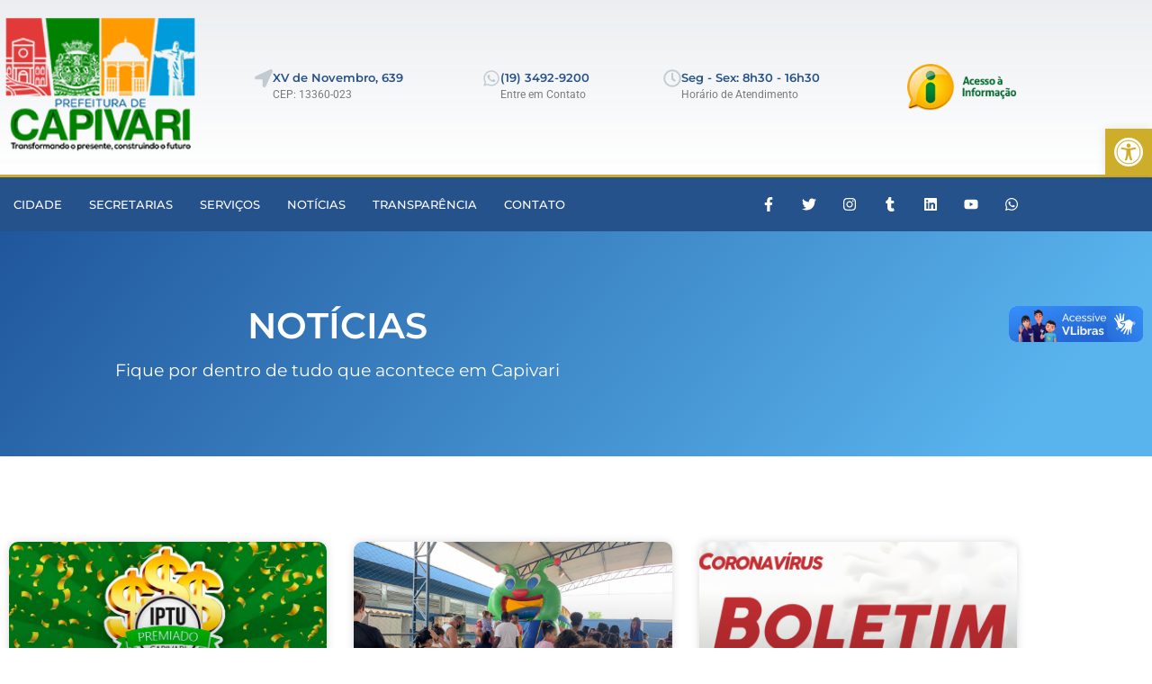

--- FILE ---
content_type: text/html; charset=UTF-8
request_url: https://capivari.sp.gov.br/portal/2021/11/23/
body_size: 154880
content:
<!DOCTYPE html>
<html class="html" lang="pt-BR">
<head>
	<meta charset="UTF-8">
	<link rel="profile" href="https://gmpg.org/xfn/11">

	<meta name='robots' content='noindex, follow' />
<meta name="viewport" content="width=device-width, initial-scale=1">
	<!-- This site is optimized with the Yoast SEO plugin v26.7 - https://yoast.com/wordpress/plugins/seo/ -->
	<title>23 de novembro de 2021 - Prefeitura de Capivari</title>
	<meta property="og:locale" content="pt_BR" />
	<meta property="og:type" content="website" />
	<meta property="og:title" content="23 de novembro de 2021 - Prefeitura de Capivari" />
	<meta property="og:url" content="https://capivari.sp.gov.br/portal/2021/11/23/" />
	<meta property="og:site_name" content="Prefeitura de Capivari" />
	<meta name="twitter:card" content="summary_large_image" />
	<meta name="twitter:site" content="@PrefCapivari" />
	<script type="application/ld+json" class="yoast-schema-graph">{"@context":"https://schema.org","@graph":[{"@type":"CollectionPage","@id":"https://capivari.sp.gov.br/portal/2021/11/23/","url":"https://capivari.sp.gov.br/portal/2021/11/23/","name":"23 de novembro de 2021 - Prefeitura de Capivari","isPartOf":{"@id":"https://capivari.sp.gov.br/portal/#website"},"primaryImageOfPage":{"@id":"https://capivari.sp.gov.br/portal/2021/11/23/#primaryimage"},"image":{"@id":"https://capivari.sp.gov.br/portal/2021/11/23/#primaryimage"},"thumbnailUrl":"https://capivari.sp.gov.br/portal/wp-content/uploads/2021/12/iptu-premiado.jpg","breadcrumb":{"@id":"https://capivari.sp.gov.br/portal/2021/11/23/#breadcrumb"},"inLanguage":"pt-BR"},{"@type":"ImageObject","inLanguage":"pt-BR","@id":"https://capivari.sp.gov.br/portal/2021/11/23/#primaryimage","url":"https://capivari.sp.gov.br/portal/wp-content/uploads/2021/12/iptu-premiado.jpg","contentUrl":"https://capivari.sp.gov.br/portal/wp-content/uploads/2021/12/iptu-premiado.jpg","width":796,"height":443},{"@type":"BreadcrumbList","@id":"https://capivari.sp.gov.br/portal/2021/11/23/#breadcrumb","itemListElement":[{"@type":"ListItem","position":1,"name":"Início","item":"https://capivari.sp.gov.br/portal/"},{"@type":"ListItem","position":2,"name":"Arquivos para 23 de novembro de 2021"}]},{"@type":"WebSite","@id":"https://capivari.sp.gov.br/portal/#website","url":"https://capivari.sp.gov.br/portal/","name":"Prefeitura de Capivari","description":"Prefeitura de Capivari","publisher":{"@id":"https://capivari.sp.gov.br/portal/#organization"},"potentialAction":[{"@type":"SearchAction","target":{"@type":"EntryPoint","urlTemplate":"https://capivari.sp.gov.br/portal/?s={search_term_string}"},"query-input":{"@type":"PropertyValueSpecification","valueRequired":true,"valueName":"search_term_string"}}],"inLanguage":"pt-BR"},{"@type":"Organization","@id":"https://capivari.sp.gov.br/portal/#organization","name":"Prefeitura de Capivari","url":"https://capivari.sp.gov.br/portal/","logo":{"@type":"ImageObject","inLanguage":"pt-BR","@id":"https://capivari.sp.gov.br/portal/#/schema/logo/image/","url":"https://capivari.sp.gov.br/portal/wp-content/uploads/2021/09/logo-prefeitura-de-capivari.png","contentUrl":"https://capivari.sp.gov.br/portal/wp-content/uploads/2021/09/logo-prefeitura-de-capivari.png","width":200,"height":147,"caption":"Prefeitura de Capivari"},"image":{"@id":"https://capivari.sp.gov.br/portal/#/schema/logo/image/"},"sameAs":["https://www.facebook.com/PrefeituradeCapivari/","https://x.com/PrefCapivari","https://www.instagram.com/prefeituracapivari/"]}]}</script>
	<!-- / Yoast SEO plugin. -->


<link rel='dns-prefetch' href='//static.addtoany.com' />
<link rel='dns-prefetch' href='//vlibras.gov.br' />
<link rel="alternate" type="application/rss+xml" title="Feed para Prefeitura de Capivari &raquo;" href="https://capivari.sp.gov.br/portal/feed/" />
<link rel="alternate" type="application/rss+xml" title="Feed de comentários para Prefeitura de Capivari &raquo;" href="https://capivari.sp.gov.br/portal/comments/feed/" />
<style id='wp-img-auto-sizes-contain-inline-css'>
img:is([sizes=auto i],[sizes^="auto," i]){contain-intrinsic-size:3000px 1500px}
/*# sourceURL=wp-img-auto-sizes-contain-inline-css */
</style>
<style id='wp-emoji-styles-inline-css'>

	img.wp-smiley, img.emoji {
		display: inline !important;
		border: none !important;
		box-shadow: none !important;
		height: 1em !important;
		width: 1em !important;
		margin: 0 0.07em !important;
		vertical-align: -0.1em !important;
		background: none !important;
		padding: 0 !important;
	}
/*# sourceURL=wp-emoji-styles-inline-css */
</style>
<link rel='stylesheet' id='wp-block-library-css' href='https://capivari.sp.gov.br/portal/wp-includes/css/dist/block-library/style.min.css?ver=ea2734b4cfd3cfc95c6bf8ed6e62a67e' media='all' />
<style id='wp-block-library-theme-inline-css'>
.wp-block-audio :where(figcaption){color:#555;font-size:13px;text-align:center}.is-dark-theme .wp-block-audio :where(figcaption){color:#ffffffa6}.wp-block-audio{margin:0 0 1em}.wp-block-code{border:1px solid #ccc;border-radius:4px;font-family:Menlo,Consolas,monaco,monospace;padding:.8em 1em}.wp-block-embed :where(figcaption){color:#555;font-size:13px;text-align:center}.is-dark-theme .wp-block-embed :where(figcaption){color:#ffffffa6}.wp-block-embed{margin:0 0 1em}.blocks-gallery-caption{color:#555;font-size:13px;text-align:center}.is-dark-theme .blocks-gallery-caption{color:#ffffffa6}:root :where(.wp-block-image figcaption){color:#555;font-size:13px;text-align:center}.is-dark-theme :root :where(.wp-block-image figcaption){color:#ffffffa6}.wp-block-image{margin:0 0 1em}.wp-block-pullquote{border-bottom:4px solid;border-top:4px solid;color:currentColor;margin-bottom:1.75em}.wp-block-pullquote :where(cite),.wp-block-pullquote :where(footer),.wp-block-pullquote__citation{color:currentColor;font-size:.8125em;font-style:normal;text-transform:uppercase}.wp-block-quote{border-left:.25em solid;margin:0 0 1.75em;padding-left:1em}.wp-block-quote cite,.wp-block-quote footer{color:currentColor;font-size:.8125em;font-style:normal;position:relative}.wp-block-quote:where(.has-text-align-right){border-left:none;border-right:.25em solid;padding-left:0;padding-right:1em}.wp-block-quote:where(.has-text-align-center){border:none;padding-left:0}.wp-block-quote.is-large,.wp-block-quote.is-style-large,.wp-block-quote:where(.is-style-plain){border:none}.wp-block-search .wp-block-search__label{font-weight:700}.wp-block-search__button{border:1px solid #ccc;padding:.375em .625em}:where(.wp-block-group.has-background){padding:1.25em 2.375em}.wp-block-separator.has-css-opacity{opacity:.4}.wp-block-separator{border:none;border-bottom:2px solid;margin-left:auto;margin-right:auto}.wp-block-separator.has-alpha-channel-opacity{opacity:1}.wp-block-separator:not(.is-style-wide):not(.is-style-dots){width:100px}.wp-block-separator.has-background:not(.is-style-dots){border-bottom:none;height:1px}.wp-block-separator.has-background:not(.is-style-wide):not(.is-style-dots){height:2px}.wp-block-table{margin:0 0 1em}.wp-block-table td,.wp-block-table th{word-break:normal}.wp-block-table :where(figcaption){color:#555;font-size:13px;text-align:center}.is-dark-theme .wp-block-table :where(figcaption){color:#ffffffa6}.wp-block-video :where(figcaption){color:#555;font-size:13px;text-align:center}.is-dark-theme .wp-block-video :where(figcaption){color:#ffffffa6}.wp-block-video{margin:0 0 1em}:root :where(.wp-block-template-part.has-background){margin-bottom:0;margin-top:0;padding:1.25em 2.375em}
/*# sourceURL=/wp-includes/css/dist/block-library/theme.min.css */
</style>
<style id='classic-theme-styles-inline-css'>
/*! This file is auto-generated */
.wp-block-button__link{color:#fff;background-color:#32373c;border-radius:9999px;box-shadow:none;text-decoration:none;padding:calc(.667em + 2px) calc(1.333em + 2px);font-size:1.125em}.wp-block-file__button{background:#32373c;color:#fff;text-decoration:none}
/*# sourceURL=/wp-includes/css/classic-themes.min.css */
</style>
<style id='global-styles-inline-css'>
:root{--wp--preset--aspect-ratio--square: 1;--wp--preset--aspect-ratio--4-3: 4/3;--wp--preset--aspect-ratio--3-4: 3/4;--wp--preset--aspect-ratio--3-2: 3/2;--wp--preset--aspect-ratio--2-3: 2/3;--wp--preset--aspect-ratio--16-9: 16/9;--wp--preset--aspect-ratio--9-16: 9/16;--wp--preset--color--black: #000000;--wp--preset--color--cyan-bluish-gray: #abb8c3;--wp--preset--color--white: #ffffff;--wp--preset--color--pale-pink: #f78da7;--wp--preset--color--vivid-red: #cf2e2e;--wp--preset--color--luminous-vivid-orange: #ff6900;--wp--preset--color--luminous-vivid-amber: #fcb900;--wp--preset--color--light-green-cyan: #7bdcb5;--wp--preset--color--vivid-green-cyan: #00d084;--wp--preset--color--pale-cyan-blue: #8ed1fc;--wp--preset--color--vivid-cyan-blue: #0693e3;--wp--preset--color--vivid-purple: #9b51e0;--wp--preset--gradient--vivid-cyan-blue-to-vivid-purple: linear-gradient(135deg,rgb(6,147,227) 0%,rgb(155,81,224) 100%);--wp--preset--gradient--light-green-cyan-to-vivid-green-cyan: linear-gradient(135deg,rgb(122,220,180) 0%,rgb(0,208,130) 100%);--wp--preset--gradient--luminous-vivid-amber-to-luminous-vivid-orange: linear-gradient(135deg,rgb(252,185,0) 0%,rgb(255,105,0) 100%);--wp--preset--gradient--luminous-vivid-orange-to-vivid-red: linear-gradient(135deg,rgb(255,105,0) 0%,rgb(207,46,46) 100%);--wp--preset--gradient--very-light-gray-to-cyan-bluish-gray: linear-gradient(135deg,rgb(238,238,238) 0%,rgb(169,184,195) 100%);--wp--preset--gradient--cool-to-warm-spectrum: linear-gradient(135deg,rgb(74,234,220) 0%,rgb(151,120,209) 20%,rgb(207,42,186) 40%,rgb(238,44,130) 60%,rgb(251,105,98) 80%,rgb(254,248,76) 100%);--wp--preset--gradient--blush-light-purple: linear-gradient(135deg,rgb(255,206,236) 0%,rgb(152,150,240) 100%);--wp--preset--gradient--blush-bordeaux: linear-gradient(135deg,rgb(254,205,165) 0%,rgb(254,45,45) 50%,rgb(107,0,62) 100%);--wp--preset--gradient--luminous-dusk: linear-gradient(135deg,rgb(255,203,112) 0%,rgb(199,81,192) 50%,rgb(65,88,208) 100%);--wp--preset--gradient--pale-ocean: linear-gradient(135deg,rgb(255,245,203) 0%,rgb(182,227,212) 50%,rgb(51,167,181) 100%);--wp--preset--gradient--electric-grass: linear-gradient(135deg,rgb(202,248,128) 0%,rgb(113,206,126) 100%);--wp--preset--gradient--midnight: linear-gradient(135deg,rgb(2,3,129) 0%,rgb(40,116,252) 100%);--wp--preset--font-size--small: 13px;--wp--preset--font-size--medium: 20px;--wp--preset--font-size--large: 36px;--wp--preset--font-size--x-large: 42px;--wp--preset--spacing--20: 0.44rem;--wp--preset--spacing--30: 0.67rem;--wp--preset--spacing--40: 1rem;--wp--preset--spacing--50: 1.5rem;--wp--preset--spacing--60: 2.25rem;--wp--preset--spacing--70: 3.38rem;--wp--preset--spacing--80: 5.06rem;--wp--preset--shadow--natural: 6px 6px 9px rgba(0, 0, 0, 0.2);--wp--preset--shadow--deep: 12px 12px 50px rgba(0, 0, 0, 0.4);--wp--preset--shadow--sharp: 6px 6px 0px rgba(0, 0, 0, 0.2);--wp--preset--shadow--outlined: 6px 6px 0px -3px rgb(255, 255, 255), 6px 6px rgb(0, 0, 0);--wp--preset--shadow--crisp: 6px 6px 0px rgb(0, 0, 0);}:where(.is-layout-flex){gap: 0.5em;}:where(.is-layout-grid){gap: 0.5em;}body .is-layout-flex{display: flex;}.is-layout-flex{flex-wrap: wrap;align-items: center;}.is-layout-flex > :is(*, div){margin: 0;}body .is-layout-grid{display: grid;}.is-layout-grid > :is(*, div){margin: 0;}:where(.wp-block-columns.is-layout-flex){gap: 2em;}:where(.wp-block-columns.is-layout-grid){gap: 2em;}:where(.wp-block-post-template.is-layout-flex){gap: 1.25em;}:where(.wp-block-post-template.is-layout-grid){gap: 1.25em;}.has-black-color{color: var(--wp--preset--color--black) !important;}.has-cyan-bluish-gray-color{color: var(--wp--preset--color--cyan-bluish-gray) !important;}.has-white-color{color: var(--wp--preset--color--white) !important;}.has-pale-pink-color{color: var(--wp--preset--color--pale-pink) !important;}.has-vivid-red-color{color: var(--wp--preset--color--vivid-red) !important;}.has-luminous-vivid-orange-color{color: var(--wp--preset--color--luminous-vivid-orange) !important;}.has-luminous-vivid-amber-color{color: var(--wp--preset--color--luminous-vivid-amber) !important;}.has-light-green-cyan-color{color: var(--wp--preset--color--light-green-cyan) !important;}.has-vivid-green-cyan-color{color: var(--wp--preset--color--vivid-green-cyan) !important;}.has-pale-cyan-blue-color{color: var(--wp--preset--color--pale-cyan-blue) !important;}.has-vivid-cyan-blue-color{color: var(--wp--preset--color--vivid-cyan-blue) !important;}.has-vivid-purple-color{color: var(--wp--preset--color--vivid-purple) !important;}.has-black-background-color{background-color: var(--wp--preset--color--black) !important;}.has-cyan-bluish-gray-background-color{background-color: var(--wp--preset--color--cyan-bluish-gray) !important;}.has-white-background-color{background-color: var(--wp--preset--color--white) !important;}.has-pale-pink-background-color{background-color: var(--wp--preset--color--pale-pink) !important;}.has-vivid-red-background-color{background-color: var(--wp--preset--color--vivid-red) !important;}.has-luminous-vivid-orange-background-color{background-color: var(--wp--preset--color--luminous-vivid-orange) !important;}.has-luminous-vivid-amber-background-color{background-color: var(--wp--preset--color--luminous-vivid-amber) !important;}.has-light-green-cyan-background-color{background-color: var(--wp--preset--color--light-green-cyan) !important;}.has-vivid-green-cyan-background-color{background-color: var(--wp--preset--color--vivid-green-cyan) !important;}.has-pale-cyan-blue-background-color{background-color: var(--wp--preset--color--pale-cyan-blue) !important;}.has-vivid-cyan-blue-background-color{background-color: var(--wp--preset--color--vivid-cyan-blue) !important;}.has-vivid-purple-background-color{background-color: var(--wp--preset--color--vivid-purple) !important;}.has-black-border-color{border-color: var(--wp--preset--color--black) !important;}.has-cyan-bluish-gray-border-color{border-color: var(--wp--preset--color--cyan-bluish-gray) !important;}.has-white-border-color{border-color: var(--wp--preset--color--white) !important;}.has-pale-pink-border-color{border-color: var(--wp--preset--color--pale-pink) !important;}.has-vivid-red-border-color{border-color: var(--wp--preset--color--vivid-red) !important;}.has-luminous-vivid-orange-border-color{border-color: var(--wp--preset--color--luminous-vivid-orange) !important;}.has-luminous-vivid-amber-border-color{border-color: var(--wp--preset--color--luminous-vivid-amber) !important;}.has-light-green-cyan-border-color{border-color: var(--wp--preset--color--light-green-cyan) !important;}.has-vivid-green-cyan-border-color{border-color: var(--wp--preset--color--vivid-green-cyan) !important;}.has-pale-cyan-blue-border-color{border-color: var(--wp--preset--color--pale-cyan-blue) !important;}.has-vivid-cyan-blue-border-color{border-color: var(--wp--preset--color--vivid-cyan-blue) !important;}.has-vivid-purple-border-color{border-color: var(--wp--preset--color--vivid-purple) !important;}.has-vivid-cyan-blue-to-vivid-purple-gradient-background{background: var(--wp--preset--gradient--vivid-cyan-blue-to-vivid-purple) !important;}.has-light-green-cyan-to-vivid-green-cyan-gradient-background{background: var(--wp--preset--gradient--light-green-cyan-to-vivid-green-cyan) !important;}.has-luminous-vivid-amber-to-luminous-vivid-orange-gradient-background{background: var(--wp--preset--gradient--luminous-vivid-amber-to-luminous-vivid-orange) !important;}.has-luminous-vivid-orange-to-vivid-red-gradient-background{background: var(--wp--preset--gradient--luminous-vivid-orange-to-vivid-red) !important;}.has-very-light-gray-to-cyan-bluish-gray-gradient-background{background: var(--wp--preset--gradient--very-light-gray-to-cyan-bluish-gray) !important;}.has-cool-to-warm-spectrum-gradient-background{background: var(--wp--preset--gradient--cool-to-warm-spectrum) !important;}.has-blush-light-purple-gradient-background{background: var(--wp--preset--gradient--blush-light-purple) !important;}.has-blush-bordeaux-gradient-background{background: var(--wp--preset--gradient--blush-bordeaux) !important;}.has-luminous-dusk-gradient-background{background: var(--wp--preset--gradient--luminous-dusk) !important;}.has-pale-ocean-gradient-background{background: var(--wp--preset--gradient--pale-ocean) !important;}.has-electric-grass-gradient-background{background: var(--wp--preset--gradient--electric-grass) !important;}.has-midnight-gradient-background{background: var(--wp--preset--gradient--midnight) !important;}.has-small-font-size{font-size: var(--wp--preset--font-size--small) !important;}.has-medium-font-size{font-size: var(--wp--preset--font-size--medium) !important;}.has-large-font-size{font-size: var(--wp--preset--font-size--large) !important;}.has-x-large-font-size{font-size: var(--wp--preset--font-size--x-large) !important;}
:where(.wp-block-post-template.is-layout-flex){gap: 1.25em;}:where(.wp-block-post-template.is-layout-grid){gap: 1.25em;}
:where(.wp-block-term-template.is-layout-flex){gap: 1.25em;}:where(.wp-block-term-template.is-layout-grid){gap: 1.25em;}
:where(.wp-block-columns.is-layout-flex){gap: 2em;}:where(.wp-block-columns.is-layout-grid){gap: 2em;}
:root :where(.wp-block-pullquote){font-size: 1.5em;line-height: 1.6;}
/*# sourceURL=global-styles-inline-css */
</style>
<link rel='stylesheet' id='table-addons-for-elementor-css' href='https://capivari.sp.gov.br/portal/wp-content/plugins/table-addons-for-elementor/public/css/table-addons-for-elementor-public.css?ver=2.1.5' media='all' />
<link rel='stylesheet' id='wpos-slick-style-css' href='https://capivari.sp.gov.br/portal/wp-content/plugins/wp-responsive-recent-post-slider/assets/css/slick.css?ver=3.7.1' media='all' />
<link rel='stylesheet' id='wppsac-public-style-css' href='https://capivari.sp.gov.br/portal/wp-content/plugins/wp-responsive-recent-post-slider/assets/css/recent-post-style.css?ver=3.7.1' media='all' />
<link rel='stylesheet' id='pojo-a11y-css' href='https://capivari.sp.gov.br/portal/wp-content/plugins/pojo-accessibility/modules/legacy/assets/css/style.min.css?ver=1.0.0' media='all' />
<link rel='stylesheet' id='font-awesome-css' href='https://capivari.sp.gov.br/portal/wp-content/themes/oceanwp/assets/fonts/fontawesome/css/all.min.css?ver=6.7.2' media='all' />
<link rel='stylesheet' id='simple-line-icons-css' href='https://capivari.sp.gov.br/portal/wp-content/themes/oceanwp/assets/css/third/simple-line-icons.min.css?ver=2.4.0' media='all' />
<link rel='stylesheet' id='oceanwp-style-css' href='https://capivari.sp.gov.br/portal/wp-content/themes/oceanwp/assets/css/style.min.css?ver=4.1.2' media='all' />
<link rel='stylesheet' id='elementor-frontend-css' href='https://capivari.sp.gov.br/portal/wp-content/plugins/elementor/assets/css/frontend.min.css?ver=3.34.1' media='all' />
<link rel='stylesheet' id='widget-image-css' href='https://capivari.sp.gov.br/portal/wp-content/plugins/elementor/assets/css/widget-image.min.css?ver=3.34.1' media='all' />
<link rel='stylesheet' id='widget-icon-box-css' href='https://capivari.sp.gov.br/portal/wp-content/plugins/elementor/assets/css/widget-icon-box.min.css?ver=3.34.1' media='all' />
<link rel='stylesheet' id='widget-nav-menu-css' href='https://capivari.sp.gov.br/portal/wp-content/plugins/elementor-pro/assets/css/widget-nav-menu.min.css?ver=3.34.0' media='all' />
<link rel='stylesheet' id='e-animation-push-css' href='https://capivari.sp.gov.br/portal/wp-content/plugins/elementor/assets/lib/animations/styles/e-animation-push.min.css?ver=3.34.1' media='all' />
<link rel='stylesheet' id='widget-social-icons-css' href='https://capivari.sp.gov.br/portal/wp-content/plugins/elementor/assets/css/widget-social-icons.min.css?ver=3.34.1' media='all' />
<link rel='stylesheet' id='e-apple-webkit-css' href='https://capivari.sp.gov.br/portal/wp-content/plugins/elementor/assets/css/conditionals/apple-webkit.min.css?ver=3.34.1' media='all' />
<link rel='stylesheet' id='e-sticky-css' href='https://capivari.sp.gov.br/portal/wp-content/plugins/elementor-pro/assets/css/modules/sticky.min.css?ver=3.34.0' media='all' />
<link rel='stylesheet' id='widget-heading-css' href='https://capivari.sp.gov.br/portal/wp-content/plugins/elementor/assets/css/widget-heading.min.css?ver=3.34.1' media='all' />
<link rel='stylesheet' id='widget-icon-list-css' href='https://capivari.sp.gov.br/portal/wp-content/plugins/elementor/assets/css/widget-icon-list.min.css?ver=3.34.1' media='all' />
<link rel='stylesheet' id='widget-posts-css' href='https://capivari.sp.gov.br/portal/wp-content/plugins/elementor-pro/assets/css/widget-posts.min.css?ver=3.34.0' media='all' />
<link rel='stylesheet' id='elementor-post-5-css' href='https://capivari.sp.gov.br/portal/wp-content/uploads/elementor/css/post-5.css?ver=1767968271' media='all' />
<link rel='stylesheet' id='elementor-post-21-css' href='https://capivari.sp.gov.br/portal/wp-content/uploads/elementor/css/post-21.css?ver=1767968272' media='all' />
<link rel='stylesheet' id='elementor-post-568-css' href='https://capivari.sp.gov.br/portal/wp-content/uploads/elementor/css/post-568.css?ver=1767968272' media='all' />
<link rel='stylesheet' id='elementor-post-617-css' href='https://capivari.sp.gov.br/portal/wp-content/uploads/elementor/css/post-617.css?ver=1767968347' media='all' />
<link rel='stylesheet' id='addtoany-css' href='https://capivari.sp.gov.br/portal/wp-content/plugins/add-to-any/addtoany.min.css?ver=1.16' media='all' />
<link rel='stylesheet' id='eael-general-css' href='https://capivari.sp.gov.br/portal/wp-content/plugins/essential-addons-for-elementor-lite/assets/front-end/css/view/general.min.css?ver=6.5.5' media='all' />
<link rel='stylesheet' id='oe-widgets-style-css' href='https://capivari.sp.gov.br/portal/wp-content/plugins/ocean-extra/assets/css/widgets.css?ver=ea2734b4cfd3cfc95c6bf8ed6e62a67e' media='all' />
<link rel='stylesheet' id='elementor-gf-local-roboto-css' href='https://capivari.sp.gov.br/portal/wp-content/uploads/elementor/google-fonts/css/roboto.css?ver=1742385802' media='all' />
<link rel='stylesheet' id='elementor-gf-local-robotoslab-css' href='https://capivari.sp.gov.br/portal/wp-content/uploads/elementor/google-fonts/css/robotoslab.css?ver=1742385819' media='all' />
<link rel='stylesheet' id='elementor-gf-local-montserrat-css' href='https://capivari.sp.gov.br/portal/wp-content/uploads/elementor/google-fonts/css/montserrat.css?ver=1742385832' media='all' />
<script id="addtoany-core-js-before">
window.a2a_config=window.a2a_config||{};a2a_config.callbacks=[];a2a_config.overlays=[];a2a_config.templates={};a2a_localize = {
	Share: "Share",
	Save: "Save",
	Subscribe: "Subscribe",
	Email: "Email",
	Bookmark: "Bookmark",
	ShowAll: "Show all",
	ShowLess: "Show less",
	FindServices: "Find service(s)",
	FindAnyServiceToAddTo: "Instantly find any service to add to",
	PoweredBy: "Powered by",
	ShareViaEmail: "Share via email",
	SubscribeViaEmail: "Subscribe via email",
	BookmarkInYourBrowser: "Bookmark in your browser",
	BookmarkInstructions: "Press Ctrl+D or \u2318+D to bookmark this page",
	AddToYourFavorites: "Add to your favorites",
	SendFromWebOrProgram: "Send from any email address or email program",
	EmailProgram: "Email program",
	More: "More&#8230;",
	ThanksForSharing: "Thanks for sharing!",
	ThanksForFollowing: "Thanks for following!"
};


//# sourceURL=addtoany-core-js-before
</script>
<script defer src="https://static.addtoany.com/menu/page.js" id="addtoany-core-js"></script>
<script src="https://capivari.sp.gov.br/portal/wp-includes/js/jquery/jquery.min.js?ver=3.7.1" id="jquery-core-js"></script>
<script src="https://capivari.sp.gov.br/portal/wp-includes/js/jquery/jquery-migrate.min.js?ver=3.4.1" id="jquery-migrate-js"></script>
<script defer src="https://capivari.sp.gov.br/portal/wp-content/plugins/add-to-any/addtoany.min.js?ver=1.1" id="addtoany-jquery-js"></script>
<script src="https://vlibras.gov.br/app/vlibras-plugin.js?ver=1.0" id="vlibrasjs-js"></script>
<script id="vlibrasjs-js-after">
try{vlibrasjs.load({ async: true });}catch(e){}
//# sourceURL=vlibrasjs-js-after
</script>
<link rel="https://api.w.org/" href="https://capivari.sp.gov.br/portal/wp-json/" /><link rel="EditURI" type="application/rsd+xml" title="RSD" href="https://capivari.sp.gov.br/portal/xmlrpc.php?rsd" />

<style type="text/css">
#pojo-a11y-toolbar .pojo-a11y-toolbar-toggle a{ background-color: #cead2a;	color: #ffffff;}
#pojo-a11y-toolbar .pojo-a11y-toolbar-overlay, #pojo-a11y-toolbar .pojo-a11y-toolbar-overlay ul.pojo-a11y-toolbar-items.pojo-a11y-links{ border-color: #cead2a;}
body.pojo-a11y-focusable a:focus{ outline-style: solid !important;	outline-width: 1px !important;	outline-color: #FF0000 !important;}
#pojo-a11y-toolbar{ top: 143px !important;}
#pojo-a11y-toolbar .pojo-a11y-toolbar-overlay{ background-color: #ffffff;}
#pojo-a11y-toolbar .pojo-a11y-toolbar-overlay ul.pojo-a11y-toolbar-items li.pojo-a11y-toolbar-item a, #pojo-a11y-toolbar .pojo-a11y-toolbar-overlay p.pojo-a11y-toolbar-title{ color: #333333;}
#pojo-a11y-toolbar .pojo-a11y-toolbar-overlay ul.pojo-a11y-toolbar-items li.pojo-a11y-toolbar-item a.active{ background-color: #4054b2;	color: #ffffff;}
@media (max-width: 767px) { #pojo-a11y-toolbar { top: 50px !important; } }</style><meta name="generator" content="Elementor 3.34.1; features: e_font_icon_svg, additional_custom_breakpoints; settings: css_print_method-external, google_font-enabled, font_display-auto">
<meta name="adopt-website-id" content="c674541d-01a4-4644-9b82-1934b9cc43cf" />
<script src="//tag.goadopt.io/injector.js?website_code=c674541d-01a4-4644-9b82-1934b9cc43cf" 
class="adopt-injector"></script>

<!-- Google tag (gtag.js) -->
<script async src="https://www.googletagmanager.com/gtag/js?id=G-82F5VB6494"></script>
<script>
  window.dataLayer = window.dataLayer || [];
  function gtag(){dataLayer.push(arguments);}
  gtag('js', new Date());

  gtag('config', 'G-82F5VB6494');
</script>
			<style>
				.e-con.e-parent:nth-of-type(n+4):not(.e-lazyloaded):not(.e-no-lazyload),
				.e-con.e-parent:nth-of-type(n+4):not(.e-lazyloaded):not(.e-no-lazyload) * {
					background-image: none !important;
				}
				@media screen and (max-height: 1024px) {
					.e-con.e-parent:nth-of-type(n+3):not(.e-lazyloaded):not(.e-no-lazyload),
					.e-con.e-parent:nth-of-type(n+3):not(.e-lazyloaded):not(.e-no-lazyload) * {
						background-image: none !important;
					}
				}
				@media screen and (max-height: 640px) {
					.e-con.e-parent:nth-of-type(n+2):not(.e-lazyloaded):not(.e-no-lazyload),
					.e-con.e-parent:nth-of-type(n+2):not(.e-lazyloaded):not(.e-no-lazyload) * {
						background-image: none !important;
					}
				}
			</style>
			<link rel="icon" href="https://capivari.sp.gov.br/portal/wp-content/uploads/2021/09/favicon.png" sizes="32x32" />
<link rel="icon" href="https://capivari.sp.gov.br/portal/wp-content/uploads/2021/09/favicon.png" sizes="192x192" />
<link rel="apple-touch-icon" href="https://capivari.sp.gov.br/portal/wp-content/uploads/2021/09/favicon.png" />
<meta name="msapplication-TileImage" content="https://capivari.sp.gov.br/portal/wp-content/uploads/2021/09/favicon.png" />
<!-- OceanWP CSS -->
<style type="text/css">
/* Colors */body .theme-button,body input[type="submit"],body button[type="submit"],body button,body .button,body div.wpforms-container-full .wpforms-form input[type=submit],body div.wpforms-container-full .wpforms-form button[type=submit],body div.wpforms-container-full .wpforms-form .wpforms-page-button,.woocommerce-cart .wp-element-button,.woocommerce-checkout .wp-element-button,.wp-block-button__link{border-color:#ffffff}body .theme-button:hover,body input[type="submit"]:hover,body button[type="submit"]:hover,body button:hover,body .button:hover,body div.wpforms-container-full .wpforms-form input[type=submit]:hover,body div.wpforms-container-full .wpforms-form input[type=submit]:active,body div.wpforms-container-full .wpforms-form button[type=submit]:hover,body div.wpforms-container-full .wpforms-form button[type=submit]:active,body div.wpforms-container-full .wpforms-form .wpforms-page-button:hover,body div.wpforms-container-full .wpforms-form .wpforms-page-button:active,.woocommerce-cart .wp-element-button:hover,.woocommerce-checkout .wp-element-button:hover,.wp-block-button__link:hover{border-color:#ffffff}/* OceanWP Style Settings CSS */.theme-button,input[type="submit"],button[type="submit"],button,.button,body div.wpforms-container-full .wpforms-form input[type=submit],body div.wpforms-container-full .wpforms-form button[type=submit],body div.wpforms-container-full .wpforms-form .wpforms-page-button{border-style:solid}.theme-button,input[type="submit"],button[type="submit"],button,.button,body div.wpforms-container-full .wpforms-form input[type=submit],body div.wpforms-container-full .wpforms-form button[type=submit],body div.wpforms-container-full .wpforms-form .wpforms-page-button{border-width:1px}form input[type="text"],form input[type="password"],form input[type="email"],form input[type="url"],form input[type="date"],form input[type="month"],form input[type="time"],form input[type="datetime"],form input[type="datetime-local"],form input[type="week"],form input[type="number"],form input[type="search"],form input[type="tel"],form input[type="color"],form select,form textarea,.woocommerce .woocommerce-checkout .select2-container--default .select2-selection--single{border-style:solid}body div.wpforms-container-full .wpforms-form input[type=date],body div.wpforms-container-full .wpforms-form input[type=datetime],body div.wpforms-container-full .wpforms-form input[type=datetime-local],body div.wpforms-container-full .wpforms-form input[type=email],body div.wpforms-container-full .wpforms-form input[type=month],body div.wpforms-container-full .wpforms-form input[type=number],body div.wpforms-container-full .wpforms-form input[type=password],body div.wpforms-container-full .wpforms-form input[type=range],body div.wpforms-container-full .wpforms-form input[type=search],body div.wpforms-container-full .wpforms-form input[type=tel],body div.wpforms-container-full .wpforms-form input[type=text],body div.wpforms-container-full .wpforms-form input[type=time],body div.wpforms-container-full .wpforms-form input[type=url],body div.wpforms-container-full .wpforms-form input[type=week],body div.wpforms-container-full .wpforms-form select,body div.wpforms-container-full .wpforms-form textarea{border-style:solid}form input[type="text"],form input[type="password"],form input[type="email"],form input[type="url"],form input[type="date"],form input[type="month"],form input[type="time"],form input[type="datetime"],form input[type="datetime-local"],form input[type="week"],form input[type="number"],form input[type="search"],form input[type="tel"],form input[type="color"],form select,form textarea{border-radius:3px}body div.wpforms-container-full .wpforms-form input[type=date],body div.wpforms-container-full .wpforms-form input[type=datetime],body div.wpforms-container-full .wpforms-form input[type=datetime-local],body div.wpforms-container-full .wpforms-form input[type=email],body div.wpforms-container-full .wpforms-form input[type=month],body div.wpforms-container-full .wpforms-form input[type=number],body div.wpforms-container-full .wpforms-form input[type=password],body div.wpforms-container-full .wpforms-form input[type=range],body div.wpforms-container-full .wpforms-form input[type=search],body div.wpforms-container-full .wpforms-form input[type=tel],body div.wpforms-container-full .wpforms-form input[type=text],body div.wpforms-container-full .wpforms-form input[type=time],body div.wpforms-container-full .wpforms-form input[type=url],body div.wpforms-container-full .wpforms-form input[type=week],body div.wpforms-container-full .wpforms-form select,body div.wpforms-container-full .wpforms-form textarea{border-radius:3px}/* Header */#site-header.has-header-media .overlay-header-media{background-color:rgba(0,0,0,0.5)}/* Blog CSS */.ocean-single-post-header ul.meta-item li a:hover{color:#333333}/* Typography */body{font-size:14px;line-height:1.8}h1,h2,h3,h4,h5,h6,.theme-heading,.widget-title,.oceanwp-widget-recent-posts-title,.comment-reply-title,.entry-title,.sidebar-box .widget-title{line-height:1.4}h1{font-size:23px;line-height:1.4}h2{font-size:20px;line-height:1.4}h3{font-size:18px;line-height:1.4}h4{font-size:17px;line-height:1.4}h5{font-size:14px;line-height:1.4}h6{font-size:15px;line-height:1.4}.page-header .page-header-title,.page-header.background-image-page-header .page-header-title{font-size:32px;line-height:1.4}.page-header .page-subheading{font-size:15px;line-height:1.8}.site-breadcrumbs,.site-breadcrumbs a{font-size:13px;line-height:1.4}#top-bar-content,#top-bar-social-alt{font-size:12px;line-height:1.8}#site-logo a.site-logo-text{font-size:24px;line-height:1.8}.dropdown-menu ul li a.menu-link,#site-header.full_screen-header .fs-dropdown-menu ul.sub-menu li a{font-size:12px;line-height:1.2;letter-spacing:.6px}.sidr-class-dropdown-menu li a,a.sidr-class-toggle-sidr-close,#mobile-dropdown ul li a,body #mobile-fullscreen ul li a{font-size:15px;line-height:1.8}.blog-entry.post .blog-entry-header .entry-title a{font-size:24px;line-height:1.4}.ocean-single-post-header .single-post-title{font-size:34px;line-height:1.4;letter-spacing:.6px}.ocean-single-post-header ul.meta-item li,.ocean-single-post-header ul.meta-item li a{font-size:13px;line-height:1.4;letter-spacing:.6px}.ocean-single-post-header .post-author-name,.ocean-single-post-header .post-author-name a{font-size:14px;line-height:1.4;letter-spacing:.6px}.ocean-single-post-header .post-author-description{font-size:12px;line-height:1.4;letter-spacing:.6px}.single-post .entry-title{line-height:1.4;letter-spacing:.6px}.single-post ul.meta li,.single-post ul.meta li a{font-size:14px;line-height:1.4;letter-spacing:.6px}.sidebar-box .widget-title,.sidebar-box.widget_block .wp-block-heading{font-size:13px;line-height:1;letter-spacing:1px}#footer-widgets .footer-box .widget-title{font-size:13px;line-height:1;letter-spacing:1px}#footer-bottom #copyright{font-size:12px;line-height:1}#footer-bottom #footer-bottom-menu{font-size:12px;line-height:1}.woocommerce-store-notice.demo_store{line-height:2;letter-spacing:1.5px}.demo_store .woocommerce-store-notice__dismiss-link{line-height:2;letter-spacing:1.5px}.woocommerce ul.products li.product li.title h2,.woocommerce ul.products li.product li.title a{font-size:14px;line-height:1.5}.woocommerce ul.products li.product li.category,.woocommerce ul.products li.product li.category a{font-size:12px;line-height:1}.woocommerce ul.products li.product .price{font-size:18px;line-height:1}.woocommerce ul.products li.product .button,.woocommerce ul.products li.product .product-inner .added_to_cart{font-size:12px;line-height:1.5;letter-spacing:1px}.woocommerce ul.products li.owp-woo-cond-notice span,.woocommerce ul.products li.owp-woo-cond-notice a{font-size:16px;line-height:1;letter-spacing:1px;font-weight:600;text-transform:capitalize}.woocommerce div.product .product_title{font-size:24px;line-height:1.4;letter-spacing:.6px}.woocommerce div.product p.price{font-size:36px;line-height:1}.woocommerce .owp-btn-normal .summary form button.button,.woocommerce .owp-btn-big .summary form button.button,.woocommerce .owp-btn-very-big .summary form button.button{font-size:12px;line-height:1.5;letter-spacing:1px;text-transform:uppercase}.woocommerce div.owp-woo-single-cond-notice span,.woocommerce div.owp-woo-single-cond-notice a{font-size:18px;line-height:2;letter-spacing:1.5px;font-weight:600;text-transform:capitalize}.ocean-preloader--active .preloader-after-content{font-size:20px;line-height:1.8;letter-spacing:.6px}
</style></head>

<body class="archive date wp-custom-logo wp-embed-responsive wp-theme-oceanwp oceanwp-theme dropdown-mobile no-header-border default-breakpoint has-sidebar content-right-sidebar page-header-disabled has-breadcrumbs elementor-page-617 elementor-default elementor-template-full-width elementor-kit-5" itemscope="itemscope" itemtype="https://schema.org/WebPage">

	
	
	<div id="outer-wrap" class="site clr">

		<a class="skip-link screen-reader-text" href="#main">Ir para o conteúdo</a>

		
		<div id="wrap" class="clr">

			
			
<header id="site-header" class="clr" data-height="74" itemscope="itemscope" itemtype="https://schema.org/WPHeader" role="banner">

			<header data-elementor-type="header" data-elementor-id="21" class="elementor elementor-21 elementor-location-header" data-elementor-post-type="elementor_library">
					<header class="elementor-section elementor-top-section elementor-element elementor-element-7b3a0849 elementor-section-height-min-height elementor-section-content-middle elementor-section-boxed elementor-section-height-default elementor-section-items-middle" data-id="7b3a0849" data-element_type="section" data-settings="{&quot;background_background&quot;:&quot;gradient&quot;}">
						<div class="elementor-container elementor-column-gap-no">
					<div class="elementor-column elementor-col-50 elementor-top-column elementor-element elementor-element-58a74d25" data-id="58a74d25" data-element_type="column">
			<div class="elementor-widget-wrap elementor-element-populated">
						<div class="elementor-element elementor-element-1f22f360 elementor-widget elementor-widget-theme-site-logo elementor-widget-image" data-id="1f22f360" data-element_type="widget" data-widget_type="theme-site-logo.default">
				<div class="elementor-widget-container">
											<a href="https://capivari.sp.gov.br/portal">
			<img width="200" height="147" src="https://capivari.sp.gov.br/portal/wp-content/uploads/2021/09/logo-prefeitura-de-capivari.png" class="attachment-full size-full wp-image-11534" alt="" />				</a>
											</div>
				</div>
				<div class="elementor-element elementor-element-6e88c51 elementor-hidden-desktop elementor-hidden-tablet elementor-widget elementor-widget-image" data-id="6e88c51" data-element_type="widget" data-widget_type="image.default">
				<div class="elementor-widget-container">
															<img src="https://capivari.sp.gov.br/portal/wp-content/uploads/elementor/thumbs/logo-acesso-informacao-pctjvb8fhahjm75iflqevghqm79dh7b8r9p3o9y1jo.png" title="logo-acesso-informacao" alt="logo-acesso-informacao" loading="lazy" />															</div>
				</div>
					</div>
		</div>
				<div class="elementor-column elementor-col-50 elementor-top-column elementor-element elementor-element-434ce30b" data-id="434ce30b" data-element_type="column">
			<div class="elementor-widget-wrap elementor-element-populated">
						<section class="elementor-section elementor-inner-section elementor-element elementor-element-6c469d0d elementor-hidden-phone elementor-section-boxed elementor-section-height-default elementor-section-height-default" data-id="6c469d0d" data-element_type="section">
						<div class="elementor-container elementor-column-gap-default">
					<div class="elementor-column elementor-col-25 elementor-inner-column elementor-element elementor-element-5c2ed1ef" data-id="5c2ed1ef" data-element_type="column">
			<div class="elementor-widget-wrap elementor-element-populated">
						<div class="elementor-element elementor-element-359bb2b4 elementor-position-inline-start elementor-view-default elementor-mobile-position-block-start elementor-widget elementor-widget-icon-box" data-id="359bb2b4" data-element_type="widget" data-widget_type="icon-box.default">
				<div class="elementor-widget-container">
							<div class="elementor-icon-box-wrapper">

						<div class="elementor-icon-box-icon">
				<span  class="elementor-icon">
				<svg aria-hidden="true" class="e-font-icon-svg e-fas-location-arrow" viewBox="0 0 512 512" xmlns="http://www.w3.org/2000/svg"><path d="M444.52 3.52L28.74 195.42c-47.97 22.39-31.98 92.75 19.19 92.75h175.91v175.91c0 51.17 70.36 67.17 92.75 19.19l191.9-415.78c15.99-38.39-25.59-79.97-63.97-63.97z"></path></svg>				</span>
			</div>
			
						<div class="elementor-icon-box-content">

									<h3 class="elementor-icon-box-title">
						<span  >
							XV de Novembro, 639						</span>
					</h3>
				
									<p class="elementor-icon-box-description">
						CEP: 13360-023
					</p>
				
			</div>
			
		</div>
						</div>
				</div>
					</div>
		</div>
				<div class="elementor-column elementor-col-25 elementor-inner-column elementor-element elementor-element-49c1d911" data-id="49c1d911" data-element_type="column">
			<div class="elementor-widget-wrap elementor-element-populated">
						<div class="elementor-element elementor-element-77fff28f elementor-position-inline-start elementor-view-default elementor-mobile-position-block-start elementor-widget elementor-widget-icon-box" data-id="77fff28f" data-element_type="widget" data-widget_type="icon-box.default">
				<div class="elementor-widget-container">
							<div class="elementor-icon-box-wrapper">

						<div class="elementor-icon-box-icon">
				<span  class="elementor-icon">
				<svg aria-hidden="true" class="e-font-icon-svg e-fab-whatsapp" viewBox="0 0 448 512" xmlns="http://www.w3.org/2000/svg"><path d="M380.9 97.1C339 55.1 283.2 32 223.9 32c-122.4 0-222 99.6-222 222 0 39.1 10.2 77.3 29.6 111L0 480l117.7-30.9c32.4 17.7 68.9 27 106.1 27h.1c122.3 0 224.1-99.6 224.1-222 0-59.3-25.2-115-67.1-157zm-157 341.6c-33.2 0-65.7-8.9-94-25.7l-6.7-4-69.8 18.3L72 359.2l-4.4-7c-18.5-29.4-28.2-63.3-28.2-98.2 0-101.7 82.8-184.5 184.6-184.5 49.3 0 95.6 19.2 130.4 54.1 34.8 34.9 56.2 81.2 56.1 130.5 0 101.8-84.9 184.6-186.6 184.6zm101.2-138.2c-5.5-2.8-32.8-16.2-37.9-18-5.1-1.9-8.8-2.8-12.5 2.8-3.7 5.6-14.3 18-17.6 21.8-3.2 3.7-6.5 4.2-12 1.4-32.6-16.3-54-29.1-75.5-66-5.7-9.8 5.7-9.1 16.3-30.3 1.8-3.7.9-6.9-.5-9.7-1.4-2.8-12.5-30.1-17.1-41.2-4.5-10.8-9.1-9.3-12.5-9.5-3.2-.2-6.9-.2-10.6-.2-3.7 0-9.7 1.4-14.8 6.9-5.1 5.6-19.4 19-19.4 46.3 0 27.3 19.9 53.7 22.6 57.4 2.8 3.7 39.1 59.7 94.8 83.8 35.2 15.2 49 16.5 66.6 13.9 10.7-1.6 32.8-13.4 37.4-26.4 4.6-13 4.6-24.1 3.2-26.4-1.3-2.5-5-3.9-10.5-6.6z"></path></svg>				</span>
			</div>
			
						<div class="elementor-icon-box-content">

									<h3 class="elementor-icon-box-title">
						<span  >
							(19) 3492-9200						</span>
					</h3>
				
									<p class="elementor-icon-box-description">
						Entre em Contato					</p>
				
			</div>
			
		</div>
						</div>
				</div>
					</div>
		</div>
				<div class="elementor-column elementor-col-25 elementor-inner-column elementor-element elementor-element-268e31f8" data-id="268e31f8" data-element_type="column">
			<div class="elementor-widget-wrap elementor-element-populated">
						<div class="elementor-element elementor-element-7cd9a51b elementor-position-inline-start elementor-view-default elementor-mobile-position-block-start elementor-widget elementor-widget-icon-box" data-id="7cd9a51b" data-element_type="widget" data-widget_type="icon-box.default">
				<div class="elementor-widget-container">
							<div class="elementor-icon-box-wrapper">

						<div class="elementor-icon-box-icon">
				<span  class="elementor-icon">
				<svg aria-hidden="true" class="e-font-icon-svg e-far-clock" viewBox="0 0 512 512" xmlns="http://www.w3.org/2000/svg"><path d="M256 8C119 8 8 119 8 256s111 248 248 248 248-111 248-248S393 8 256 8zm0 448c-110.5 0-200-89.5-200-200S145.5 56 256 56s200 89.5 200 200-89.5 200-200 200zm61.8-104.4l-84.9-61.7c-3.1-2.3-4.9-5.9-4.9-9.7V116c0-6.6 5.4-12 12-12h32c6.6 0 12 5.4 12 12v141.7l66.8 48.6c5.4 3.9 6.5 11.4 2.6 16.8L334.6 349c-3.9 5.3-11.4 6.5-16.8 2.6z"></path></svg>				</span>
			</div>
			
						<div class="elementor-icon-box-content">

									<h3 class="elementor-icon-box-title">
						<span  >
							Seg - Sex: 8h30 - 16h30						</span>
					</h3>
				
									<p class="elementor-icon-box-description">
						Horário de Atendimento					</p>
				
			</div>
			
		</div>
						</div>
				</div>
					</div>
		</div>
				<div class="elementor-column elementor-col-25 elementor-inner-column elementor-element elementor-element-e170e27" data-id="e170e27" data-element_type="column">
			<div class="elementor-widget-wrap elementor-element-populated">
						<div class="elementor-element elementor-element-8b99d7c elementor-widget elementor-widget-image" data-id="8b99d7c" data-element_type="widget" data-widget_type="image.default">
				<div class="elementor-widget-container">
																<a href="https://capivari.obaratec.com.br/apex/capivari/f?p=839:1::::::" target="_blank">
							<img width="150" height="65" src="https://capivari.sp.gov.br/portal/wp-content/uploads/2021/09/logo-acesso-informacao.png" class="attachment-large size-large wp-image-70" alt="" />								</a>
															</div>
				</div>
					</div>
		</div>
					</div>
		</section>
					</div>
		</div>
					</div>
		</header>
				<nav class="elementor-section elementor-top-section elementor-element elementor-element-72ccf2ad elementor-section-content-middle elementor-section-boxed elementor-section-height-default elementor-section-height-default" data-id="72ccf2ad" data-element_type="section" data-settings="{&quot;background_background&quot;:&quot;classic&quot;,&quot;sticky&quot;:&quot;top&quot;,&quot;sticky_on&quot;:[&quot;desktop&quot;,&quot;tablet&quot;,&quot;mobile&quot;],&quot;sticky_offset&quot;:0,&quot;sticky_effects_offset&quot;:0,&quot;sticky_anchor_link_offset&quot;:0}">
						<div class="elementor-container elementor-column-gap-no">
					<div class="elementor-column elementor-col-50 elementor-top-column elementor-element elementor-element-5c6a1436" data-id="5c6a1436" data-element_type="column">
			<div class="elementor-widget-wrap elementor-element-populated">
						<div class="elementor-element elementor-element-670d133 elementor-nav-menu--stretch elementor-nav-menu__align-start elementor-nav-menu--dropdown-tablet elementor-nav-menu__text-align-aside elementor-nav-menu--toggle elementor-nav-menu--burger elementor-widget elementor-widget-nav-menu" data-id="670d133" data-element_type="widget" data-settings="{&quot;full_width&quot;:&quot;stretch&quot;,&quot;layout&quot;:&quot;horizontal&quot;,&quot;submenu_icon&quot;:{&quot;value&quot;:&quot;&lt;svg aria-hidden=\&quot;true\&quot; class=\&quot;e-font-icon-svg e-fas-caret-down\&quot; viewBox=\&quot;0 0 320 512\&quot; xmlns=\&quot;http:\/\/www.w3.org\/2000\/svg\&quot;&gt;&lt;path d=\&quot;M31.3 192h257.3c17.8 0 26.7 21.5 14.1 34.1L174.1 354.8c-7.8 7.8-20.5 7.8-28.3 0L17.2 226.1C4.6 213.5 13.5 192 31.3 192z\&quot;&gt;&lt;\/path&gt;&lt;\/svg&gt;&quot;,&quot;library&quot;:&quot;fa-solid&quot;},&quot;toggle&quot;:&quot;burger&quot;}" data-widget_type="nav-menu.default">
				<div class="elementor-widget-container">
								<nav aria-label="Menu" class="elementor-nav-menu--main elementor-nav-menu__container elementor-nav-menu--layout-horizontal e--pointer-background e--animation-fade">
				<ul id="menu-1-670d133" class="elementor-nav-menu"><li class="menu-item menu-item-type-post_type menu-item-object-page menu-item-42"><a href="https://capivari.sp.gov.br/portal/cidade/" class="elementor-item">Cidade</a></li>
<li class="menu-item menu-item-type-post_type menu-item-object-page menu-item-41"><a href="https://capivari.sp.gov.br/portal/secretarias/" class="elementor-item">Secretarias</a></li>
<li class="menu-item menu-item-type-post_type menu-item-object-page menu-item-40"><a href="https://capivari.sp.gov.br/portal/servicos/" class="elementor-item">Serviços</a></li>
<li class="menu-item menu-item-type-post_type menu-item-object-page current_page_parent menu-item-18169"><a href="https://capivari.sp.gov.br/portal/noticias/" class="elementor-item">Notícias</a></li>
<li class="menu-item menu-item-type-post_type menu-item-object-page menu-item-39"><a href="https://capivari.sp.gov.br/portal/transparencia/" class="elementor-item">Transparência</a></li>
<li class="menu-item menu-item-type-post_type menu-item-object-page menu-item-37"><a href="https://capivari.sp.gov.br/portal/contato/" class="elementor-item">Contato</a></li>
</ul>			</nav>
					<div class="elementor-menu-toggle" role="button" tabindex="0" aria-label="Alternar menu" aria-expanded="false">
			<svg aria-hidden="true" role="presentation" class="elementor-menu-toggle__icon--open e-font-icon-svg e-eicon-menu-bar" viewBox="0 0 1000 1000" xmlns="http://www.w3.org/2000/svg"><path d="M104 333H896C929 333 958 304 958 271S929 208 896 208H104C71 208 42 237 42 271S71 333 104 333ZM104 583H896C929 583 958 554 958 521S929 458 896 458H104C71 458 42 487 42 521S71 583 104 583ZM104 833H896C929 833 958 804 958 771S929 708 896 708H104C71 708 42 737 42 771S71 833 104 833Z"></path></svg><svg aria-hidden="true" role="presentation" class="elementor-menu-toggle__icon--close e-font-icon-svg e-eicon-close" viewBox="0 0 1000 1000" xmlns="http://www.w3.org/2000/svg"><path d="M742 167L500 408 258 167C246 154 233 150 217 150 196 150 179 158 167 167 154 179 150 196 150 212 150 229 154 242 171 254L408 500 167 742C138 771 138 800 167 829 196 858 225 858 254 829L496 587 738 829C750 842 767 846 783 846 800 846 817 842 829 829 842 817 846 804 846 783 846 767 842 750 829 737L588 500 833 258C863 229 863 200 833 171 804 137 775 137 742 167Z"></path></svg>		</div>
					<nav class="elementor-nav-menu--dropdown elementor-nav-menu__container" aria-hidden="true">
				<ul id="menu-2-670d133" class="elementor-nav-menu"><li class="menu-item menu-item-type-post_type menu-item-object-page menu-item-42"><a href="https://capivari.sp.gov.br/portal/cidade/" class="elementor-item" tabindex="-1">Cidade</a></li>
<li class="menu-item menu-item-type-post_type menu-item-object-page menu-item-41"><a href="https://capivari.sp.gov.br/portal/secretarias/" class="elementor-item" tabindex="-1">Secretarias</a></li>
<li class="menu-item menu-item-type-post_type menu-item-object-page menu-item-40"><a href="https://capivari.sp.gov.br/portal/servicos/" class="elementor-item" tabindex="-1">Serviços</a></li>
<li class="menu-item menu-item-type-post_type menu-item-object-page current_page_parent menu-item-18169"><a href="https://capivari.sp.gov.br/portal/noticias/" class="elementor-item" tabindex="-1">Notícias</a></li>
<li class="menu-item menu-item-type-post_type menu-item-object-page menu-item-39"><a href="https://capivari.sp.gov.br/portal/transparencia/" class="elementor-item" tabindex="-1">Transparência</a></li>
<li class="menu-item menu-item-type-post_type menu-item-object-page menu-item-37"><a href="https://capivari.sp.gov.br/portal/contato/" class="elementor-item" tabindex="-1">Contato</a></li>
</ul>			</nav>
						</div>
				</div>
					</div>
		</div>
				<div class="elementor-column elementor-col-50 elementor-top-column elementor-element elementor-element-24d7f674" data-id="24d7f674" data-element_type="column">
			<div class="elementor-widget-wrap elementor-element-populated">
						<div class="elementor-element elementor-element-dd663a e-grid-align-right elementor-shape-rounded elementor-grid-0 elementor-widget elementor-widget-social-icons" data-id="dd663a" data-element_type="widget" data-widget_type="social-icons.default">
				<div class="elementor-widget-container">
							<div class="elementor-social-icons-wrapper elementor-grid" role="list">
							<span class="elementor-grid-item" role="listitem">
					<a class="elementor-icon elementor-social-icon elementor-social-icon-facebook-f elementor-animation-push elementor-repeater-item-320e991" href="https://www.facebook.com/PrefeituradeCapivari/" target="_blank">
						<span class="elementor-screen-only">Facebook-f</span>
						<svg aria-hidden="true" class="e-font-icon-svg e-fab-facebook-f" viewBox="0 0 320 512" xmlns="http://www.w3.org/2000/svg"><path d="M279.14 288l14.22-92.66h-88.91v-60.13c0-25.35 12.42-50.06 52.24-50.06h40.42V6.26S260.43 0 225.36 0c-73.22 0-121.08 44.38-121.08 124.72v70.62H22.89V288h81.39v224h100.17V288z"></path></svg>					</a>
				</span>
							<span class="elementor-grid-item" role="listitem">
					<a class="elementor-icon elementor-social-icon elementor-social-icon-twitter elementor-animation-push elementor-repeater-item-1491259" href="https://twitter.com/PrefCapivari" target="_blank">
						<span class="elementor-screen-only">Twitter</span>
						<svg aria-hidden="true" class="e-font-icon-svg e-fab-twitter" viewBox="0 0 512 512" xmlns="http://www.w3.org/2000/svg"><path d="M459.37 151.716c.325 4.548.325 9.097.325 13.645 0 138.72-105.583 298.558-298.558 298.558-59.452 0-114.68-17.219-161.137-47.106 8.447.974 16.568 1.299 25.34 1.299 49.055 0 94.213-16.568 130.274-44.832-46.132-.975-84.792-31.188-98.112-72.772 6.498.974 12.995 1.624 19.818 1.624 9.421 0 18.843-1.3 27.614-3.573-48.081-9.747-84.143-51.98-84.143-102.985v-1.299c13.969 7.797 30.214 12.67 47.431 13.319-28.264-18.843-46.781-51.005-46.781-87.391 0-19.492 5.197-37.36 14.294-52.954 51.655 63.675 129.3 105.258 216.365 109.807-1.624-7.797-2.599-15.918-2.599-24.04 0-57.828 46.782-104.934 104.934-104.934 30.213 0 57.502 12.67 76.67 33.137 23.715-4.548 46.456-13.32 66.599-25.34-7.798 24.366-24.366 44.833-46.132 57.827 21.117-2.273 41.584-8.122 60.426-16.243-14.292 20.791-32.161 39.308-52.628 54.253z"></path></svg>					</a>
				</span>
							<span class="elementor-grid-item" role="listitem">
					<a class="elementor-icon elementor-social-icon elementor-social-icon-instagram elementor-animation-push elementor-repeater-item-8206083" href="https://www.instagram.com/prefeituracapivari/" target="_blank">
						<span class="elementor-screen-only">Instagram</span>
						<svg aria-hidden="true" class="e-font-icon-svg e-fab-instagram" viewBox="0 0 448 512" xmlns="http://www.w3.org/2000/svg"><path d="M224.1 141c-63.6 0-114.9 51.3-114.9 114.9s51.3 114.9 114.9 114.9S339 319.5 339 255.9 287.7 141 224.1 141zm0 189.6c-41.1 0-74.7-33.5-74.7-74.7s33.5-74.7 74.7-74.7 74.7 33.5 74.7 74.7-33.6 74.7-74.7 74.7zm146.4-194.3c0 14.9-12 26.8-26.8 26.8-14.9 0-26.8-12-26.8-26.8s12-26.8 26.8-26.8 26.8 12 26.8 26.8zm76.1 27.2c-1.7-35.9-9.9-67.7-36.2-93.9-26.2-26.2-58-34.4-93.9-36.2-37-2.1-147.9-2.1-184.9 0-35.8 1.7-67.6 9.9-93.9 36.1s-34.4 58-36.2 93.9c-2.1 37-2.1 147.9 0 184.9 1.7 35.9 9.9 67.7 36.2 93.9s58 34.4 93.9 36.2c37 2.1 147.9 2.1 184.9 0 35.9-1.7 67.7-9.9 93.9-36.2 26.2-26.2 34.4-58 36.2-93.9 2.1-37 2.1-147.8 0-184.8zM398.8 388c-7.8 19.6-22.9 34.7-42.6 42.6-29.5 11.7-99.5 9-132.1 9s-102.7 2.6-132.1-9c-19.6-7.8-34.7-22.9-42.6-42.6-11.7-29.5-9-99.5-9-132.1s-2.6-102.7 9-132.1c7.8-19.6 22.9-34.7 42.6-42.6 29.5-11.7 99.5-9 132.1-9s102.7-2.6 132.1 9c19.6 7.8 34.7 22.9 42.6 42.6 11.7 29.5 9 99.5 9 132.1s2.7 102.7-9 132.1z"></path></svg>					</a>
				</span>
							<span class="elementor-grid-item" role="listitem">
					<a class="elementor-icon elementor-social-icon elementor-social-icon-tumblr elementor-animation-push elementor-repeater-item-dccfaf9" href="https://vm.tiktok.com/ZMeXbLNK1/" target="_blank">
						<span class="elementor-screen-only">Tumblr</span>
						<svg aria-hidden="true" class="e-font-icon-svg e-fab-tumblr" viewBox="0 0 320 512" xmlns="http://www.w3.org/2000/svg"><path d="M309.8 480.3c-13.6 14.5-50 31.7-97.4 31.7-120.8 0-147-88.8-147-140.6v-144H17.9c-5.5 0-10-4.5-10-10v-68c0-7.2 4.5-13.6 11.3-16 62-21.8 81.5-76 84.3-117.1.8-11 6.5-16.3 16.1-16.3h70.9c5.5 0 10 4.5 10 10v115.2h83c5.5 0 10 4.4 10 9.9v81.7c0 5.5-4.5 10-10 10h-83.4V360c0 34.2 23.7 53.6 68 35.8 4.8-1.9 9-3.2 12.7-2.2 3.5.9 5.8 3.4 7.4 7.9l22 64.3c1.8 5 3.3 10.6-.4 14.5z"></path></svg>					</a>
				</span>
							<span class="elementor-grid-item" role="listitem">
					<a class="elementor-icon elementor-social-icon elementor-social-icon-linkedin elementor-animation-push elementor-repeater-item-79a9bda" href="https://www.linkedin.com/company/1274396/admin/" target="_blank">
						<span class="elementor-screen-only">Linkedin</span>
						<svg aria-hidden="true" class="e-font-icon-svg e-fab-linkedin" viewBox="0 0 448 512" xmlns="http://www.w3.org/2000/svg"><path d="M416 32H31.9C14.3 32 0 46.5 0 64.3v383.4C0 465.5 14.3 480 31.9 480H416c17.6 0 32-14.5 32-32.3V64.3c0-17.8-14.4-32.3-32-32.3zM135.4 416H69V202.2h66.5V416zm-33.2-243c-21.3 0-38.5-17.3-38.5-38.5S80.9 96 102.2 96c21.2 0 38.5 17.3 38.5 38.5 0 21.3-17.2 38.5-38.5 38.5zm282.1 243h-66.4V312c0-24.8-.5-56.7-34.5-56.7-34.6 0-39.9 27-39.9 54.9V416h-66.4V202.2h63.7v29.2h.9c8.9-16.8 30.6-34.5 62.9-34.5 67.2 0 79.7 44.3 79.7 101.9V416z"></path></svg>					</a>
				</span>
							<span class="elementor-grid-item" role="listitem">
					<a class="elementor-icon elementor-social-icon elementor-social-icon-youtube elementor-animation-push elementor-repeater-item-072200a" href="https://www.youtube.com/channel/UCF-NbNFpDGxK39F4pOGiW1A" target="_blank">
						<span class="elementor-screen-only">Youtube</span>
						<svg aria-hidden="true" class="e-font-icon-svg e-fab-youtube" viewBox="0 0 576 512" xmlns="http://www.w3.org/2000/svg"><path d="M549.655 124.083c-6.281-23.65-24.787-42.276-48.284-48.597C458.781 64 288 64 288 64S117.22 64 74.629 75.486c-23.497 6.322-42.003 24.947-48.284 48.597-11.412 42.867-11.412 132.305-11.412 132.305s0 89.438 11.412 132.305c6.281 23.65 24.787 41.5 48.284 47.821C117.22 448 288 448 288 448s170.78 0 213.371-11.486c23.497-6.321 42.003-24.171 48.284-47.821 11.412-42.867 11.412-132.305 11.412-132.305s0-89.438-11.412-132.305zm-317.51 213.508V175.185l142.739 81.205-142.739 81.201z"></path></svg>					</a>
				</span>
							<span class="elementor-grid-item" role="listitem">
					<a class="elementor-icon elementor-social-icon elementor-social-icon-whatsapp elementor-animation-push elementor-repeater-item-b88f416" href="https://api.whatsapp.com/send?phone=551934929200&#038;text=Ol%C3%A1!+Poderia+me+ajudar%3F" target="_blank">
						<span class="elementor-screen-only">Whatsapp</span>
						<svg aria-hidden="true" class="e-font-icon-svg e-fab-whatsapp" viewBox="0 0 448 512" xmlns="http://www.w3.org/2000/svg"><path d="M380.9 97.1C339 55.1 283.2 32 223.9 32c-122.4 0-222 99.6-222 222 0 39.1 10.2 77.3 29.6 111L0 480l117.7-30.9c32.4 17.7 68.9 27 106.1 27h.1c122.3 0 224.1-99.6 224.1-222 0-59.3-25.2-115-67.1-157zm-157 341.6c-33.2 0-65.7-8.9-94-25.7l-6.7-4-69.8 18.3L72 359.2l-4.4-7c-18.5-29.4-28.2-63.3-28.2-98.2 0-101.7 82.8-184.5 184.6-184.5 49.3 0 95.6 19.2 130.4 54.1 34.8 34.9 56.2 81.2 56.1 130.5 0 101.8-84.9 184.6-186.6 184.6zm101.2-138.2c-5.5-2.8-32.8-16.2-37.9-18-5.1-1.9-8.8-2.8-12.5 2.8-3.7 5.6-14.3 18-17.6 21.8-3.2 3.7-6.5 4.2-12 1.4-32.6-16.3-54-29.1-75.5-66-5.7-9.8 5.7-9.1 16.3-30.3 1.8-3.7.9-6.9-.5-9.7-1.4-2.8-12.5-30.1-17.1-41.2-4.5-10.8-9.1-9.3-12.5-9.5-3.2-.2-6.9-.2-10.6-.2-3.7 0-9.7 1.4-14.8 6.9-5.1 5.6-19.4 19-19.4 46.3 0 27.3 19.9 53.7 22.6 57.4 2.8 3.7 39.1 59.7 94.8 83.8 35.2 15.2 49 16.5 66.6 13.9 10.7-1.6 32.8-13.4 37.4-26.4 4.6-13 4.6-24.1 3.2-26.4-1.3-2.5-5-3.9-10.5-6.6z"></path></svg>					</a>
				</span>
					</div>
						</div>
				</div>
					</div>
		</div>
					</div>
		</nav>
				</header>
		
</header><!-- #site-header -->


			
			<main id="main" class="site-main clr"  role="main">

						<div data-elementor-type="archive" data-elementor-id="617" class="elementor elementor-617 elementor-location-archive" data-elementor-post-type="elementor_library">
					<section class="elementor-section elementor-top-section elementor-element elementor-element-63d89b35 elementor-section-height-min-height elementor-section-stretched elementor-section-boxed elementor-section-height-default elementor-section-items-middle" data-id="63d89b35" data-element_type="section" data-settings="{&quot;background_background&quot;:&quot;gradient&quot;,&quot;stretch_section&quot;:&quot;section-stretched&quot;}">
							<div class="elementor-background-overlay"></div>
							<div class="elementor-container elementor-column-gap-default">
					<div class="elementor-column elementor-col-100 elementor-top-column elementor-element elementor-element-69084f6f" data-id="69084f6f" data-element_type="column">
			<div class="elementor-widget-wrap elementor-element-populated">
						<div class="elementor-element elementor-element-002ace5 elementor-widget elementor-widget-heading" data-id="002ace5" data-element_type="widget" data-widget_type="heading.default">
				<div class="elementor-widget-container">
					<h2 class="elementor-heading-title elementor-size-default">Notícias</h2>				</div>
				</div>
				<div class="elementor-element elementor-element-9bdbe05 elementor-widget elementor-widget-heading" data-id="9bdbe05" data-element_type="widget" data-widget_type="heading.default">
				<div class="elementor-widget-container">
					<h3 class="elementor-heading-title elementor-size-default">Fique por dentro de tudo que acontece em Capivari</h3>				</div>
				</div>
					</div>
		</div>
					</div>
		</section>
				<section class="elementor-section elementor-top-section elementor-element elementor-element-1139a69b elementor-section-boxed elementor-section-height-default elementor-section-height-default" data-id="1139a69b" data-element_type="section" data-settings="{&quot;background_background&quot;:&quot;classic&quot;}">
						<div class="elementor-container elementor-column-gap-default">
					<div class="elementor-column elementor-col-100 elementor-top-column elementor-element elementor-element-3e809d98" data-id="3e809d98" data-element_type="column">
			<div class="elementor-widget-wrap elementor-element-populated">
						<div class="elementor-element elementor-element-7e4b9aee elementor-posts--align-center elementor-grid-3 elementor-grid-tablet-2 elementor-grid-mobile-1 elementor-posts--thumbnail-top elementor-card-shadow-yes elementor-posts__hover-gradient elementor-widget elementor-widget-archive-posts" data-id="7e4b9aee" data-element_type="widget" data-settings="{&quot;archive_cards_row_gap&quot;:{&quot;unit&quot;:&quot;px&quot;,&quot;size&quot;:&quot;30&quot;,&quot;sizes&quot;:[]},&quot;pagination_type&quot;:&quot;prev_next&quot;,&quot;archive_cards_columns&quot;:&quot;3&quot;,&quot;archive_cards_columns_tablet&quot;:&quot;2&quot;,&quot;archive_cards_columns_mobile&quot;:&quot;1&quot;,&quot;archive_cards_row_gap_tablet&quot;:{&quot;unit&quot;:&quot;px&quot;,&quot;size&quot;:&quot;&quot;,&quot;sizes&quot;:[]},&quot;archive_cards_row_gap_mobile&quot;:{&quot;unit&quot;:&quot;px&quot;,&quot;size&quot;:&quot;&quot;,&quot;sizes&quot;:[]}}" data-widget_type="archive-posts.archive_cards">
				<div class="elementor-widget-container">
							<div class="elementor-posts-container elementor-posts elementor-posts--skin-cards elementor-grid" role="list">
				<article class="elementor-post elementor-grid-item post-1696 post type-post status-publish format-standard has-post-thumbnail hentry category-destaque category-financas category-geral entry has-media" role="listitem">
			<div class="elementor-post__card">
				<a class="elementor-post__thumbnail__link" href="https://capivari.sp.gov.br/portal/secretaria-de-financas-divulga-os-ganhadores-do-quarto-sorteio-de-vale-compras-do-programa-iptu-premiado/" tabindex="-1" ><div class="elementor-post__thumbnail"><img fetchpriority="high" width="796" height="443" src="https://capivari.sp.gov.br/portal/wp-content/uploads/2021/12/iptu-premiado.jpg" class="attachment-full size-full wp-image-1697" alt="" decoding="async" srcset="https://capivari.sp.gov.br/portal/wp-content/uploads/2021/12/iptu-premiado.jpg 796w, https://capivari.sp.gov.br/portal/wp-content/uploads/2021/12/iptu-premiado-300x167.jpg 300w, https://capivari.sp.gov.br/portal/wp-content/uploads/2021/12/iptu-premiado-768x427.jpg 768w" sizes="(max-width: 796px) 100vw, 796px" /></div></a>
				<div class="elementor-post__text">
				<h3 class="elementor-post__title">
			<a href="https://capivari.sp.gov.br/portal/secretaria-de-financas-divulga-os-ganhadores-do-quarto-sorteio-de-vale-compras-do-programa-iptu-premiado/" >
				Secretaria de Finanças divulga os ganhadores do quarto sorteio de vale-compras do programa IPTU Premiado			</a>
		</h3>
				<div class="elementor-post__excerpt">
					</div>
				</div>
				<div class="elementor-post__meta-data">
					<span class="elementor-post-date">
			23 de novembro de 2021		</span>
				</div>
					</div>
		</article>
				<article class="elementor-post elementor-grid-item post-1699 post type-post status-publish format-standard has-post-thumbnail hentry category-destaque category-geral category-seguranca-publica entry has-media" role="listitem">
			<div class="elementor-post__card">
				<a class="elementor-post__thumbnail__link" href="https://capivari.sp.gov.br/portal/em-sua-ultima-edicao-de-2021-projeto-domingos-de-lazer-chega-ao-bairro-santa-rita-do-trevo-no-proximo-dia-28/" tabindex="-1" ><div class="elementor-post__thumbnail"><img loading="lazy" width="1024" height="768" src="https://capivari.sp.gov.br/portal/wp-content/uploads/2021/12/Domingos-de-Lazer-Ana-Rufino.jpg" class="attachment-full size-full wp-image-1700" alt="" decoding="async" srcset="https://capivari.sp.gov.br/portal/wp-content/uploads/2021/12/Domingos-de-Lazer-Ana-Rufino.jpg 1024w, https://capivari.sp.gov.br/portal/wp-content/uploads/2021/12/Domingos-de-Lazer-Ana-Rufino-300x225.jpg 300w, https://capivari.sp.gov.br/portal/wp-content/uploads/2021/12/Domingos-de-Lazer-Ana-Rufino-768x576.jpg 768w" sizes="(max-width: 1024px) 100vw, 1024px" /></div></a>
				<div class="elementor-post__text">
				<h3 class="elementor-post__title">
			<a href="https://capivari.sp.gov.br/portal/em-sua-ultima-edicao-de-2021-projeto-domingos-de-lazer-chega-ao-bairro-santa-rita-do-trevo-no-proximo-dia-28/" >
				Em sua última edição de 2021, projeto “Domingos de Lazer” chega ao bairro Santa Rita do Trevo no próximo dia 28			</a>
		</h3>
				<div class="elementor-post__excerpt">
					</div>
				</div>
				<div class="elementor-post__meta-data">
					<span class="elementor-post-date">
			23 de novembro de 2021		</span>
				</div>
					</div>
		</article>
				<article class="elementor-post elementor-grid-item post-1703 post type-post status-publish format-standard has-post-thumbnail hentry category-coronavirus category-destaque category-geral category-saude entry has-media" role="listitem">
			<div class="elementor-post__card">
				<a class="elementor-post__thumbnail__link" href="https://capivari.sp.gov.br/portal/boletim-epidemiologico-do-dia-23-11-2021/" tabindex="-1" ><div class="elementor-post__thumbnail"><img loading="lazy" width="796" height="444" src="https://capivari.sp.gov.br/portal/wp-content/uploads/2021/12/coronavirus.png" class="attachment-full size-full wp-image-1623" alt="" decoding="async" srcset="https://capivari.sp.gov.br/portal/wp-content/uploads/2021/12/coronavirus.png 796w, https://capivari.sp.gov.br/portal/wp-content/uploads/2021/12/coronavirus-300x167.png 300w, https://capivari.sp.gov.br/portal/wp-content/uploads/2021/12/coronavirus-768x428.png 768w" sizes="(max-width: 796px) 100vw, 796px" /></div></a>
				<div class="elementor-post__text">
				<h3 class="elementor-post__title">
			<a href="https://capivari.sp.gov.br/portal/boletim-epidemiologico-do-dia-23-11-2021/" >
				BOLETIM EPIDEMIOLÓGICO DO DIA 23/11/2021			</a>
		</h3>
				<div class="elementor-post__excerpt">
					</div>
				</div>
				<div class="elementor-post__meta-data">
					<span class="elementor-post-date">
			23 de novembro de 2021		</span>
				</div>
					</div>
		</article>
				<article class="elementor-post elementor-grid-item post-1706 post type-post status-publish format-standard has-post-thumbnail hentry category-destaque category-geral category-pessoa-com-deficiencia-da-cidadania-e-da-mulher entry has-media" role="listitem">
			<div class="elementor-post__card">
				<a class="elementor-post__thumbnail__link" href="https://capivari.sp.gov.br/portal/cadastro-pcd-comecara-a-atender-pessoas-com-deficiencia-intelectual-sindrome-de-down-e-demais-sindromes/" tabindex="-1" ><div class="elementor-post__thumbnail"><img loading="lazy" width="1536" height="864" src="https://capivari.sp.gov.br/portal/wp-content/uploads/2021/12/DJI_0395-1536x864-2.jpg" class="attachment-full size-full wp-image-1707" alt="" decoding="async" srcset="https://capivari.sp.gov.br/portal/wp-content/uploads/2021/12/DJI_0395-1536x864-2.jpg 1536w, https://capivari.sp.gov.br/portal/wp-content/uploads/2021/12/DJI_0395-1536x864-2-300x169.jpg 300w, https://capivari.sp.gov.br/portal/wp-content/uploads/2021/12/DJI_0395-1536x864-2-1024x576.jpg 1024w, https://capivari.sp.gov.br/portal/wp-content/uploads/2021/12/DJI_0395-1536x864-2-768x432.jpg 768w" sizes="(max-width: 1536px) 100vw, 1536px" /></div></a>
				<div class="elementor-post__text">
				<h3 class="elementor-post__title">
			<a href="https://capivari.sp.gov.br/portal/cadastro-pcd-comecara-a-atender-pessoas-com-deficiencia-intelectual-sindrome-de-down-e-demais-sindromes/" >
				Cadastro PCD começará a atender pessoas com Deficiência Intelectual, Síndrome de Down e demais Síndromes			</a>
		</h3>
				<div class="elementor-post__excerpt">
					</div>
				</div>
				<div class="elementor-post__meta-data">
					<span class="elementor-post-date">
			23 de novembro de 2021		</span>
				</div>
					</div>
		</article>
				<article class="elementor-post elementor-grid-item post-1709 post type-post status-publish format-standard has-post-thumbnail hentry category-destaque category-educacao entry has-media" role="listitem">
			<div class="elementor-post__card">
				<a class="elementor-post__thumbnail__link" href="https://capivari.sp.gov.br/portal/secretaria-da-educacao-divulga-cronograma-de-matricula-para-o-ensino-fundamental-e-medio/" tabindex="-1" ><div class="elementor-post__thumbnail"><img loading="lazy" width="1024" height="682" src="https://capivari.sp.gov.br/portal/wp-content/uploads/2021/12/cronograma-educacao.jpg" class="attachment-full size-full wp-image-1710" alt="" decoding="async" srcset="https://capivari.sp.gov.br/portal/wp-content/uploads/2021/12/cronograma-educacao.jpg 1024w, https://capivari.sp.gov.br/portal/wp-content/uploads/2021/12/cronograma-educacao-300x200.jpg 300w, https://capivari.sp.gov.br/portal/wp-content/uploads/2021/12/cronograma-educacao-768x512.jpg 768w" sizes="(max-width: 1024px) 100vw, 1024px" /></div></a>
				<div class="elementor-post__text">
				<h3 class="elementor-post__title">
			<a href="https://capivari.sp.gov.br/portal/secretaria-da-educacao-divulga-cronograma-de-matricula-para-o-ensino-fundamental-e-medio/" >
				Secretaria da Educação divulga cronograma de matrícula para o Ensino Fundamental e Médio			</a>
		</h3>
				<div class="elementor-post__excerpt">
					</div>
				</div>
				<div class="elementor-post__meta-data">
					<span class="elementor-post-date">
			23 de novembro de 2021		</span>
				</div>
					</div>
		</article>
				</div>
		
						</div>
				</div>
				<div class="elementor-element elementor-element-ca5ad16 elementor-align-center elementor-widget elementor-widget-button" data-id="ca5ad16" data-element_type="widget" data-widget_type="button.default">
				<div class="elementor-widget-container">
									<div class="elementor-button-wrapper">
					<a class="elementor-button elementor-button-link elementor-size-md" href="http://noticias.capivari.sp.gov.br/" target="_blank">
						<span class="elementor-button-content-wrapper">
									<span class="elementor-button-text">Ver outras notícias</span>
					</span>
					</a>
				</div>
								</div>
				</div>
					</div>
		</div>
					</div>
		</section>
				</div>
		
	</main><!-- #main -->

	
	
			<footer data-elementor-type="footer" data-elementor-id="568" class="elementor elementor-568 elementor-location-footer" data-elementor-post-type="elementor_library">
					<section class="elementor-section elementor-top-section elementor-element elementor-element-037a8f8 elementor-section-stretched elementor-section-boxed elementor-section-height-default elementor-section-height-default" data-id="037a8f8" data-element_type="section" data-settings="{&quot;stretch_section&quot;:&quot;section-stretched&quot;,&quot;background_background&quot;:&quot;classic&quot;}">
						<div class="elementor-container elementor-column-gap-default">
					<div class="elementor-column elementor-col-20 elementor-top-column elementor-element elementor-element-d0af99d" data-id="d0af99d" data-element_type="column">
			<div class="elementor-widget-wrap elementor-element-populated">
						<div class="elementor-element elementor-element-f2c7744 elementor-widget elementor-widget-heading" data-id="f2c7744" data-element_type="widget" data-widget_type="heading.default">
				<div class="elementor-widget-container">
					<h2 class="elementor-heading-title elementor-size-default"><a href="https://capivari.sp.gov.br/portal/cidade/">Cidade</a></h2>				</div>
				</div>
				<div class="elementor-element elementor-element-e4a8b42 elementor-nav-menu__align-start elementor-hidden-mobile elementor-nav-menu--dropdown-tablet elementor-nav-menu__text-align-aside elementor-widget elementor-widget-nav-menu" data-id="e4a8b42" data-element_type="widget" data-settings="{&quot;layout&quot;:&quot;vertical&quot;,&quot;submenu_icon&quot;:{&quot;value&quot;:&quot;&lt;i aria-hidden=\&quot;true\&quot; class=\&quot;\&quot;&gt;&lt;\/i&gt;&quot;,&quot;library&quot;:&quot;&quot;}}" data-widget_type="nav-menu.default">
				<div class="elementor-widget-container">
								<nav aria-label="Menu" class="elementor-nav-menu--main elementor-nav-menu__container elementor-nav-menu--layout-vertical e--pointer-none">
				<ul id="menu-1-e4a8b42" class="elementor-nav-menu sm-vertical"><li class="menu-item menu-item-type-post_type menu-item-object-page menu-item-403"><a href="https://capivari.sp.gov.br/portal/cidade/bandeira/" class="elementor-item">Bandeira</a></li>
<li class="menu-item menu-item-type-post_type menu-item-object-page menu-item-400"><a href="https://capivari.sp.gov.br/portal/cidade/brasao/" class="elementor-item">Brasão</a></li>
<li class="menu-item menu-item-type-post_type menu-item-object-page menu-item-397"><a href="https://capivari.sp.gov.br/portal/cidade/capivariano-futebol-clube/" class="elementor-item">Capivariano Futebol Clube</a></li>
<li class="menu-item menu-item-type-post_type menu-item-object-page menu-item-404"><a href="https://capivari.sp.gov.br/portal/cidade/dados-gerais/" class="elementor-item">Dados Gerais</a></li>
<li class="menu-item menu-item-type-post_type menu-item-object-page menu-item-399"><a href="https://capivari.sp.gov.br/portal/cidade/ex-prefeitos/" class="elementor-item">Ex-Prefeitos</a></li>
<li class="menu-item menu-item-type-post_type menu-item-object-page menu-item-401"><a href="https://capivari.sp.gov.br/portal/cidade/hino/" class="elementor-item">Hino</a></li>
<li class="menu-item menu-item-type-post_type menu-item-object-page menu-item-405"><a href="https://capivari.sp.gov.br/portal/cidade/historia/" class="elementor-item">História</a></li>
<li class="menu-item menu-item-type-post_type menu-item-object-page menu-item-402"><a href="https://capivari.sp.gov.br/portal/cidade/pontos-turisticos/" class="elementor-item">Pontos Turísticos</a></li>
<li class="menu-item menu-item-type-post_type menu-item-object-page menu-item-19405"><a href="https://capivari.sp.gov.br/portal/cidade/prefeito-vitor-hugo-riccomini-vice-bruno-barnabe-da-silva/" class="elementor-item">Prefeito e Vice</a></li>
</ul>			</nav>
						<nav class="elementor-nav-menu--dropdown elementor-nav-menu__container" aria-hidden="true">
				<ul id="menu-2-e4a8b42" class="elementor-nav-menu sm-vertical"><li class="menu-item menu-item-type-post_type menu-item-object-page menu-item-403"><a href="https://capivari.sp.gov.br/portal/cidade/bandeira/" class="elementor-item" tabindex="-1">Bandeira</a></li>
<li class="menu-item menu-item-type-post_type menu-item-object-page menu-item-400"><a href="https://capivari.sp.gov.br/portal/cidade/brasao/" class="elementor-item" tabindex="-1">Brasão</a></li>
<li class="menu-item menu-item-type-post_type menu-item-object-page menu-item-397"><a href="https://capivari.sp.gov.br/portal/cidade/capivariano-futebol-clube/" class="elementor-item" tabindex="-1">Capivariano Futebol Clube</a></li>
<li class="menu-item menu-item-type-post_type menu-item-object-page menu-item-404"><a href="https://capivari.sp.gov.br/portal/cidade/dados-gerais/" class="elementor-item" tabindex="-1">Dados Gerais</a></li>
<li class="menu-item menu-item-type-post_type menu-item-object-page menu-item-399"><a href="https://capivari.sp.gov.br/portal/cidade/ex-prefeitos/" class="elementor-item" tabindex="-1">Ex-Prefeitos</a></li>
<li class="menu-item menu-item-type-post_type menu-item-object-page menu-item-401"><a href="https://capivari.sp.gov.br/portal/cidade/hino/" class="elementor-item" tabindex="-1">Hino</a></li>
<li class="menu-item menu-item-type-post_type menu-item-object-page menu-item-405"><a href="https://capivari.sp.gov.br/portal/cidade/historia/" class="elementor-item" tabindex="-1">História</a></li>
<li class="menu-item menu-item-type-post_type menu-item-object-page menu-item-402"><a href="https://capivari.sp.gov.br/portal/cidade/pontos-turisticos/" class="elementor-item" tabindex="-1">Pontos Turísticos</a></li>
<li class="menu-item menu-item-type-post_type menu-item-object-page menu-item-19405"><a href="https://capivari.sp.gov.br/portal/cidade/prefeito-vitor-hugo-riccomini-vice-bruno-barnabe-da-silva/" class="elementor-item" tabindex="-1">Prefeito e Vice</a></li>
</ul>			</nav>
						</div>
				</div>
				<div class="elementor-element elementor-element-ed5ca5f elementor-widget elementor-widget-heading" data-id="ed5ca5f" data-element_type="widget" data-widget_type="heading.default">
				<div class="elementor-widget-container">
					<h2 class="elementor-heading-title elementor-size-default"><a href="https://capivari.sp.gov.br/portal/acesso-rapido/">Acesso rápido</a></h2>				</div>
				</div>
				<div class="elementor-element elementor-element-2347cb2 elementor-nav-menu__align-start elementor-hidden-mobile elementor-nav-menu--dropdown-tablet elementor-nav-menu__text-align-aside elementor-widget elementor-widget-nav-menu" data-id="2347cb2" data-element_type="widget" data-settings="{&quot;layout&quot;:&quot;vertical&quot;,&quot;submenu_icon&quot;:{&quot;value&quot;:&quot;&lt;i aria-hidden=\&quot;true\&quot; class=\&quot;\&quot;&gt;&lt;\/i&gt;&quot;,&quot;library&quot;:&quot;&quot;}}" data-widget_type="nav-menu.default">
				<div class="elementor-widget-container">
								<nav aria-label="Menu" class="elementor-nav-menu--main elementor-nav-menu__container elementor-nav-menu--layout-vertical e--pointer-none">
				<ul id="menu-1-2347cb2" class="elementor-nav-menu sm-vertical"><li class="menu-item menu-item-type-post_type menu-item-object-page menu-item-567"><a href="https://capivari.sp.gov.br/portal/acesso-rapido/imprensa/" class="elementor-item">Imprensa</a></li>
<li class="menu-item menu-item-type-post_type menu-item-object-page menu-item-566"><a href="https://capivari.sp.gov.br/portal/acesso-rapido/coleta-de-lixo/" class="elementor-item">Coleta de Lixo</a></li>
<li class="menu-item menu-item-type-post_type menu-item-object-page menu-item-565"><a href="https://capivari.sp.gov.br/portal/acesso-rapido/horario-de-onibus/" class="elementor-item">Horário de ônibus</a></li>
<li class="menu-item menu-item-type-post_type menu-item-object-page menu-item-564"><a href="https://capivari.sp.gov.br/portal/acesso-rapido/telefones-uteis/" class="elementor-item">Telefones Úteis</a></li>
</ul>			</nav>
						<nav class="elementor-nav-menu--dropdown elementor-nav-menu__container" aria-hidden="true">
				<ul id="menu-2-2347cb2" class="elementor-nav-menu sm-vertical"><li class="menu-item menu-item-type-post_type menu-item-object-page menu-item-567"><a href="https://capivari.sp.gov.br/portal/acesso-rapido/imprensa/" class="elementor-item" tabindex="-1">Imprensa</a></li>
<li class="menu-item menu-item-type-post_type menu-item-object-page menu-item-566"><a href="https://capivari.sp.gov.br/portal/acesso-rapido/coleta-de-lixo/" class="elementor-item" tabindex="-1">Coleta de Lixo</a></li>
<li class="menu-item menu-item-type-post_type menu-item-object-page menu-item-565"><a href="https://capivari.sp.gov.br/portal/acesso-rapido/horario-de-onibus/" class="elementor-item" tabindex="-1">Horário de ônibus</a></li>
<li class="menu-item menu-item-type-post_type menu-item-object-page menu-item-564"><a href="https://capivari.sp.gov.br/portal/acesso-rapido/telefones-uteis/" class="elementor-item" tabindex="-1">Telefones Úteis</a></li>
</ul>			</nav>
						</div>
				</div>
				<div class="elementor-element elementor-element-0ca5bd3 elementor-widget elementor-widget-heading" data-id="0ca5bd3" data-element_type="widget" data-widget_type="heading.default">
				<div class="elementor-widget-container">
					<h2 class="elementor-heading-title elementor-size-default"><a href="http://webmail.capivari.sp.gov.br/" target="_blank">Webmail</a></h2>				</div>
				</div>
				<div class="elementor-element elementor-element-08ad40a elementor-nav-menu__align-start elementor-hidden-mobile elementor-nav-menu--dropdown-tablet elementor-nav-menu__text-align-aside elementor-widget elementor-widget-nav-menu" data-id="08ad40a" data-element_type="widget" data-settings="{&quot;layout&quot;:&quot;vertical&quot;,&quot;submenu_icon&quot;:{&quot;value&quot;:&quot;&lt;i aria-hidden=\&quot;true\&quot; class=\&quot;\&quot;&gt;&lt;\/i&gt;&quot;,&quot;library&quot;:&quot;&quot;}}" data-widget_type="nav-menu.default">
				<div class="elementor-widget-container">
								<nav aria-label="Menu" class="elementor-nav-menu--main elementor-nav-menu__container elementor-nav-menu--layout-vertical e--pointer-none">
				<ul id="menu-1-08ad40a" class="elementor-nav-menu sm-vertical"><li class="menu-item menu-item-type-custom menu-item-object-custom menu-item-569"><a target="_blank" href="http://webmail.capivari.sp.gov.br/" class="elementor-item">Acesse o webmail</a></li>
</ul>			</nav>
						<nav class="elementor-nav-menu--dropdown elementor-nav-menu__container" aria-hidden="true">
				<ul id="menu-2-08ad40a" class="elementor-nav-menu sm-vertical"><li class="menu-item menu-item-type-custom menu-item-object-custom menu-item-569"><a target="_blank" href="http://webmail.capivari.sp.gov.br/" class="elementor-item" tabindex="-1">Acesse o webmail</a></li>
</ul>			</nav>
						</div>
				</div>
					</div>
		</div>
				<div class="elementor-column elementor-col-20 elementor-top-column elementor-element elementor-element-cd9aee7" data-id="cd9aee7" data-element_type="column">
			<div class="elementor-widget-wrap elementor-element-populated">
						<div class="elementor-element elementor-element-52e3634 elementor-widget elementor-widget-heading" data-id="52e3634" data-element_type="widget" data-widget_type="heading.default">
				<div class="elementor-widget-container">
					<h2 class="elementor-heading-title elementor-size-default"><a href="https://capivari.sp.gov.br/portal/secretarias/">Secretarias</a></h2>				</div>
				</div>
				<div class="elementor-element elementor-element-c81d4ef elementor-nav-menu__align-start elementor-hidden-mobile elementor-nav-menu--dropdown-tablet elementor-nav-menu__text-align-aside elementor-widget elementor-widget-nav-menu" data-id="c81d4ef" data-element_type="widget" data-settings="{&quot;layout&quot;:&quot;vertical&quot;,&quot;submenu_icon&quot;:{&quot;value&quot;:&quot;&lt;i aria-hidden=\&quot;true\&quot; class=\&quot;\&quot;&gt;&lt;\/i&gt;&quot;,&quot;library&quot;:&quot;&quot;}}" data-widget_type="nav-menu.default">
				<div class="elementor-widget-container">
								<nav aria-label="Menu" class="elementor-nav-menu--main elementor-nav-menu__container elementor-nav-menu--layout-vertical e--pointer-none">
				<ul id="menu-1-c81d4ef" class="elementor-nav-menu sm-vertical"><li class="menu-item menu-item-type-post_type menu-item-object-page menu-item-438"><a href="https://capivari.sp.gov.br/portal/servicos/perguntas-frequentes/" class="elementor-item">PERGUNTAS FREQUENTES</a></li>
<li class="menu-item menu-item-type-post_type menu-item-object-page menu-item-439"><a href="https://capivari.sp.gov.br/portal/secretarias/desenvolvimento-economico-turismo-e-inovacao/" class="elementor-item">Desenvolvimento Econômico, Turismo e Inovação</a></li>
<li class="menu-item menu-item-type-post_type menu-item-object-page menu-item-440"><a href="https://capivari.sp.gov.br/portal/secretarias/desenvolvimento-social/" class="elementor-item">Desenvolvimento Social</a></li>
<li class="menu-item menu-item-type-post_type menu-item-object-page menu-item-441"><a href="https://capivari.sp.gov.br/portal/secretarias/infraestrutura-e-logistica/" class="elementor-item">Infraestrutura e Logistica</a></li>
<li class="menu-item menu-item-type-post_type menu-item-object-page menu-item-449"><a href="https://capivari.sp.gov.br/portal/secretarias/pessoa-com-deficiencia-da-cidadania-e-da-mulher/" class="elementor-item">Pessoa com Deficiência, da Cidadania e da Mulher</a></li>
<li class="menu-item menu-item-type-post_type menu-item-object-page menu-item-442"><a href="https://capivari.sp.gov.br/portal/secretarias/educacao/" class="elementor-item">Educação</a></li>
<li class="menu-item menu-item-type-post_type menu-item-object-page menu-item-443"><a href="https://capivari.sp.gov.br/portal/secretarias/financas/" class="elementor-item">Finanças</a></li>
<li class="menu-item menu-item-type-post_type menu-item-object-page menu-item-445"><a href="https://capivari.sp.gov.br/portal/secretarias/governo/" class="elementor-item">Governo</a></li>
<li class="menu-item menu-item-type-post_type menu-item-object-page menu-item-446"><a href="https://capivari.sp.gov.br/portal/secretarias/esporte/" class="elementor-item">Esporte</a></li>
<li class="menu-item menu-item-type-post_type menu-item-object-page menu-item-447"><a href="https://capivari.sp.gov.br/portal/secretarias/mobilidade-urbana/" class="elementor-item">Mobilidade Urbana</a></li>
<li class="menu-item menu-item-type-post_type menu-item-object-page menu-item-448"><a href="https://capivari.sp.gov.br/portal/secretarias/negocios-juridicos/" class="elementor-item">Negócios Jurídicos</a></li>
<li class="menu-item menu-item-type-post_type menu-item-object-page menu-item-450"><a href="https://capivari.sp.gov.br/portal/secretarias/planejamento-e-urbanismo/" class="elementor-item">Planejamento e Urbanismo</a></li>
<li class="menu-item menu-item-type-post_type menu-item-object-page menu-item-451"><a href="https://capivari.sp.gov.br/portal/secretarias/relacoes-publicas/" class="elementor-item">Relações Públicas</a></li>
<li class="menu-item menu-item-type-post_type menu-item-object-page menu-item-452"><a href="https://capivari.sp.gov.br/portal/secretarias/saude/" class="elementor-item">Saúde</a></li>
<li class="menu-item menu-item-type-post_type menu-item-object-page menu-item-453"><a href="https://capivari.sp.gov.br/portal/secretarias/seguranca-publica/" class="elementor-item">Segurança Pública</a></li>
</ul>			</nav>
						<nav class="elementor-nav-menu--dropdown elementor-nav-menu__container" aria-hidden="true">
				<ul id="menu-2-c81d4ef" class="elementor-nav-menu sm-vertical"><li class="menu-item menu-item-type-post_type menu-item-object-page menu-item-438"><a href="https://capivari.sp.gov.br/portal/servicos/perguntas-frequentes/" class="elementor-item" tabindex="-1">PERGUNTAS FREQUENTES</a></li>
<li class="menu-item menu-item-type-post_type menu-item-object-page menu-item-439"><a href="https://capivari.sp.gov.br/portal/secretarias/desenvolvimento-economico-turismo-e-inovacao/" class="elementor-item" tabindex="-1">Desenvolvimento Econômico, Turismo e Inovação</a></li>
<li class="menu-item menu-item-type-post_type menu-item-object-page menu-item-440"><a href="https://capivari.sp.gov.br/portal/secretarias/desenvolvimento-social/" class="elementor-item" tabindex="-1">Desenvolvimento Social</a></li>
<li class="menu-item menu-item-type-post_type menu-item-object-page menu-item-441"><a href="https://capivari.sp.gov.br/portal/secretarias/infraestrutura-e-logistica/" class="elementor-item" tabindex="-1">Infraestrutura e Logistica</a></li>
<li class="menu-item menu-item-type-post_type menu-item-object-page menu-item-449"><a href="https://capivari.sp.gov.br/portal/secretarias/pessoa-com-deficiencia-da-cidadania-e-da-mulher/" class="elementor-item" tabindex="-1">Pessoa com Deficiência, da Cidadania e da Mulher</a></li>
<li class="menu-item menu-item-type-post_type menu-item-object-page menu-item-442"><a href="https://capivari.sp.gov.br/portal/secretarias/educacao/" class="elementor-item" tabindex="-1">Educação</a></li>
<li class="menu-item menu-item-type-post_type menu-item-object-page menu-item-443"><a href="https://capivari.sp.gov.br/portal/secretarias/financas/" class="elementor-item" tabindex="-1">Finanças</a></li>
<li class="menu-item menu-item-type-post_type menu-item-object-page menu-item-445"><a href="https://capivari.sp.gov.br/portal/secretarias/governo/" class="elementor-item" tabindex="-1">Governo</a></li>
<li class="menu-item menu-item-type-post_type menu-item-object-page menu-item-446"><a href="https://capivari.sp.gov.br/portal/secretarias/esporte/" class="elementor-item" tabindex="-1">Esporte</a></li>
<li class="menu-item menu-item-type-post_type menu-item-object-page menu-item-447"><a href="https://capivari.sp.gov.br/portal/secretarias/mobilidade-urbana/" class="elementor-item" tabindex="-1">Mobilidade Urbana</a></li>
<li class="menu-item menu-item-type-post_type menu-item-object-page menu-item-448"><a href="https://capivari.sp.gov.br/portal/secretarias/negocios-juridicos/" class="elementor-item" tabindex="-1">Negócios Jurídicos</a></li>
<li class="menu-item menu-item-type-post_type menu-item-object-page menu-item-450"><a href="https://capivari.sp.gov.br/portal/secretarias/planejamento-e-urbanismo/" class="elementor-item" tabindex="-1">Planejamento e Urbanismo</a></li>
<li class="menu-item menu-item-type-post_type menu-item-object-page menu-item-451"><a href="https://capivari.sp.gov.br/portal/secretarias/relacoes-publicas/" class="elementor-item" tabindex="-1">Relações Públicas</a></li>
<li class="menu-item menu-item-type-post_type menu-item-object-page menu-item-452"><a href="https://capivari.sp.gov.br/portal/secretarias/saude/" class="elementor-item" tabindex="-1">Saúde</a></li>
<li class="menu-item menu-item-type-post_type menu-item-object-page menu-item-453"><a href="https://capivari.sp.gov.br/portal/secretarias/seguranca-publica/" class="elementor-item" tabindex="-1">Segurança Pública</a></li>
</ul>			</nav>
						</div>
				</div>
					</div>
		</div>
				<div class="elementor-column elementor-col-20 elementor-top-column elementor-element elementor-element-9c8c9c0" data-id="9c8c9c0" data-element_type="column">
			<div class="elementor-widget-wrap elementor-element-populated">
						<div class="elementor-element elementor-element-f2d4a15 elementor-widget elementor-widget-heading" data-id="f2d4a15" data-element_type="widget" data-widget_type="heading.default">
				<div class="elementor-widget-container">
					<h2 class="elementor-heading-title elementor-size-default"><a href="https://capivari.sp.gov.br/portal/servicos/">Serviços</a></h2>				</div>
				</div>
				<div class="elementor-element elementor-element-604fe3e elementor-nav-menu__align-start elementor-hidden-mobile elementor-nav-menu--dropdown-tablet elementor-nav-menu__text-align-aside elementor-widget elementor-widget-nav-menu" data-id="604fe3e" data-element_type="widget" data-settings="{&quot;layout&quot;:&quot;vertical&quot;,&quot;submenu_icon&quot;:{&quot;value&quot;:&quot;&lt;i aria-hidden=\&quot;true\&quot; class=\&quot;\&quot;&gt;&lt;\/i&gt;&quot;,&quot;library&quot;:&quot;&quot;}}" data-widget_type="nav-menu.default">
				<div class="elementor-widget-container">
								<nav aria-label="Menu" class="elementor-nav-menu--main elementor-nav-menu__container elementor-nav-menu--layout-vertical e--pointer-none">
				<ul id="menu-1-604fe3e" class="elementor-nav-menu sm-vertical"><li class="menu-item menu-item-type-custom menu-item-object-custom menu-item-19389"><a target="_blank" href="https://capivari.sp.gov.br/cadastro_pcd/" class="elementor-item">Censo Municipal da Pessoa com Deficiência</a></li>
<li class="menu-item menu-item-type-custom menu-item-object-custom menu-item-1098"><a target="_blank" href="https://cidadaocapivari.obaratec.com.br/apex/capivari/f?p=244:1:" class="elementor-item">Cidadão</a></li>
<li class="menu-item menu-item-type-post_type menu-item-object-page menu-item-485"><a href="https://capivari.sp.gov.br/portal/servicos/concursos/" class="elementor-item">Concursos</a></li>
<li class="menu-item menu-item-type-post_type menu-item-object-page menu-item-486"><a href="https://capivari.sp.gov.br/portal/servicos/conselhos/" class="elementor-item">Conselhos</a></li>
<li class="menu-item menu-item-type-post_type menu-item-object-page menu-item-1334"><a href="https://capivari.sp.gov.br/portal/servicos/diario-oficial/" class="elementor-item">Diário Oficial</a></li>
<li class="menu-item menu-item-type-custom menu-item-object-custom menu-item-1101"><a target="_blank" href="https://capivari.obaratec.com.br/apex/capivari/f?p=839:23:0::NO::P23_MODALIDADE:6" class="elementor-item">Licitações</a></li>
<li class="menu-item menu-item-type-custom menu-item-object-custom menu-item-1102"><a target="_blank" href="https://capivari.ginfes.com.br/" class="elementor-item">NFe</a></li>
<li class="menu-item menu-item-type-post_type menu-item-object-page menu-item-20423"><a href="https://capivari.sp.gov.br/portal/ods-prefeitura-de-capivari/" class="elementor-item">ODS Prefeitura de Capivari</a></li>
<li class="menu-item menu-item-type-post_type menu-item-object-page menu-item-500"><a href="https://capivari.sp.gov.br/portal/servicos/ouvidoria/" class="elementor-item">Ouvidoria</a></li>
<li class="menu-item menu-item-type-post_type menu-item-object-page menu-item-20422"><a href="https://capivari.sp.gov.br/portal/pesquisa-de-satisfacao/" class="elementor-item">Pesquisa de Satisfação</a></li>
<li class="menu-item menu-item-type-post_type menu-item-object-page menu-item-493"><a href="https://capivari.sp.gov.br/portal/servicos/refis/" class="elementor-item">REFIS</a></li>
<li class="menu-item menu-item-type-post_type menu-item-object-page menu-item-501"><a href="https://capivari.sp.gov.br/portal/servicos/servidores/" class="elementor-item">Servidores</a></li>
</ul>			</nav>
						<nav class="elementor-nav-menu--dropdown elementor-nav-menu__container" aria-hidden="true">
				<ul id="menu-2-604fe3e" class="elementor-nav-menu sm-vertical"><li class="menu-item menu-item-type-custom menu-item-object-custom menu-item-19389"><a target="_blank" href="https://capivari.sp.gov.br/cadastro_pcd/" class="elementor-item" tabindex="-1">Censo Municipal da Pessoa com Deficiência</a></li>
<li class="menu-item menu-item-type-custom menu-item-object-custom menu-item-1098"><a target="_blank" href="https://cidadaocapivari.obaratec.com.br/apex/capivari/f?p=244:1:" class="elementor-item" tabindex="-1">Cidadão</a></li>
<li class="menu-item menu-item-type-post_type menu-item-object-page menu-item-485"><a href="https://capivari.sp.gov.br/portal/servicos/concursos/" class="elementor-item" tabindex="-1">Concursos</a></li>
<li class="menu-item menu-item-type-post_type menu-item-object-page menu-item-486"><a href="https://capivari.sp.gov.br/portal/servicos/conselhos/" class="elementor-item" tabindex="-1">Conselhos</a></li>
<li class="menu-item menu-item-type-post_type menu-item-object-page menu-item-1334"><a href="https://capivari.sp.gov.br/portal/servicos/diario-oficial/" class="elementor-item" tabindex="-1">Diário Oficial</a></li>
<li class="menu-item menu-item-type-custom menu-item-object-custom menu-item-1101"><a target="_blank" href="https://capivari.obaratec.com.br/apex/capivari/f?p=839:23:0::NO::P23_MODALIDADE:6" class="elementor-item" tabindex="-1">Licitações</a></li>
<li class="menu-item menu-item-type-custom menu-item-object-custom menu-item-1102"><a target="_blank" href="https://capivari.ginfes.com.br/" class="elementor-item" tabindex="-1">NFe</a></li>
<li class="menu-item menu-item-type-post_type menu-item-object-page menu-item-20423"><a href="https://capivari.sp.gov.br/portal/ods-prefeitura-de-capivari/" class="elementor-item" tabindex="-1">ODS Prefeitura de Capivari</a></li>
<li class="menu-item menu-item-type-post_type menu-item-object-page menu-item-500"><a href="https://capivari.sp.gov.br/portal/servicos/ouvidoria/" class="elementor-item" tabindex="-1">Ouvidoria</a></li>
<li class="menu-item menu-item-type-post_type menu-item-object-page menu-item-20422"><a href="https://capivari.sp.gov.br/portal/pesquisa-de-satisfacao/" class="elementor-item" tabindex="-1">Pesquisa de Satisfação</a></li>
<li class="menu-item menu-item-type-post_type menu-item-object-page menu-item-493"><a href="https://capivari.sp.gov.br/portal/servicos/refis/" class="elementor-item" tabindex="-1">REFIS</a></li>
<li class="menu-item menu-item-type-post_type menu-item-object-page menu-item-501"><a href="https://capivari.sp.gov.br/portal/servicos/servidores/" class="elementor-item" tabindex="-1">Servidores</a></li>
</ul>			</nav>
						</div>
				</div>
					</div>
		</div>
				<div class="elementor-column elementor-col-20 elementor-top-column elementor-element elementor-element-a438b55" data-id="a438b55" data-element_type="column">
			<div class="elementor-widget-wrap elementor-element-populated">
						<div class="elementor-element elementor-element-334705d elementor-widget elementor-widget-heading" data-id="334705d" data-element_type="widget" data-widget_type="heading.default">
				<div class="elementor-widget-container">
					<h2 class="elementor-heading-title elementor-size-default"><a href="https://capivari.sp.gov.br/portal/transparencia/">Transparência</a></h2>				</div>
				</div>
				<div class="elementor-element elementor-element-39c28f0 elementor-nav-menu__align-start elementor-hidden-mobile elementor-nav-menu--dropdown-tablet elementor-nav-menu__text-align-aside elementor-widget elementor-widget-nav-menu" data-id="39c28f0" data-element_type="widget" data-settings="{&quot;layout&quot;:&quot;vertical&quot;,&quot;submenu_icon&quot;:{&quot;value&quot;:&quot;&lt;i aria-hidden=\&quot;true\&quot; class=\&quot;\&quot;&gt;&lt;\/i&gt;&quot;,&quot;library&quot;:&quot;&quot;}}" data-widget_type="nav-menu.default">
				<div class="elementor-widget-container">
								<nav aria-label="Menu" class="elementor-nav-menu--main elementor-nav-menu__container elementor-nav-menu--layout-vertical e--pointer-none">
				<ul id="menu-1-39c28f0" class="elementor-nav-menu sm-vertical"><li class="menu-item menu-item-type-custom menu-item-object-custom menu-item-1105"><a target="_blank" href="https://capivari.obaratec.com.br/ords/capivari/f?p=839:54" class="elementor-item">Licitações</a></li>
<li class="menu-item menu-item-type-post_type menu-item-object-page menu-item-1335"><a href="https://capivari.sp.gov.br/portal/servicos/diario-oficial/" class="elementor-item">Diário Oficial</a></li>
<li class="menu-item menu-item-type-custom menu-item-object-custom menu-item-1106"><a target="_blank" href="https://capivari.obaratec.com.br/apex/capivari/f?p=839:3:0::NO:3:P3_MES_INICIAL,P3_MES_FINAL,P3_QUEBRA,P3_TIPO_RECEITA,P3_PARAMETRO:1,1,1,O,1" class="elementor-item">Receitas</a></li>
<li class="menu-item menu-item-type-post_type menu-item-object-page menu-item-538"><a href="https://capivari.sp.gov.br/portal/transparencia/terceiro-setor/" class="elementor-item">Terceiro Setor</a></li>
<li class="menu-item menu-item-type-custom menu-item-object-custom menu-item-1107"><a target="_blank" href="https://capivari.obaratec.com.br/apex/capivari/f?p=839:5:0::NO:5:P5_MES_INICIAL,P5_MES_FINAL,P5_TIPO_DESPESA,P5_COLUNAS,P5_TIPO_RELATORIO,P5_PARAMETRO:1,1,O,O;A,1,1" class="elementor-item">Despesas</a></li>
<li class="menu-item menu-item-type-custom menu-item-object-custom menu-item-1108"><a target="_blank" href="https://capivari.obaratec.com.br/apex/capivari/f?p=839:7" class="elementor-item">Despesas por Credor</a></li>
<li class="menu-item menu-item-type-custom menu-item-object-custom menu-item-1109"><a target="_blank" href="https://capivari.obaratec.com.br/apex/capivari/f?p=839:6" class="elementor-item">Saldos Bancários</a></li>
<li class="menu-item menu-item-type-custom menu-item-object-custom menu-item-1110"><a target="_blank" href="https://capivari.obaratec.com.br/apex/capivari/f?p=839:16" class="elementor-item">Repasses Financeiros</a></li>
<li class="menu-item menu-item-type-custom menu-item-object-custom menu-item-1111"><a target="_blank" href="https://capivari.obaratec.com.br/apex/capivari/f?p=839:15" class="elementor-item">Baixa de Pagamento</a></li>
<li class="menu-item menu-item-type-custom menu-item-object-custom menu-item-1112"><a target="_blank" href="http://www.camaracapivari.sp.gov.br/sic/ConsultaLeislist.php" class="elementor-item">Leis Municipais</a></li>
<li class="menu-item menu-item-type-custom menu-item-object-custom menu-item-1113"><a target="_blank" href="https://capivari.obaratec.com.br/apex/capivari/f?p=839:8" class="elementor-item">Recursos Humanos</a></li>
<li class="menu-item menu-item-type-custom menu-item-object-custom menu-item-1114"><a target="_blank" href="https://drive.google.com/drive/folders/1epAsb3VP497Q2L8GOL5kuXZAll1wjihf" class="elementor-item">Contas Públicas</a></li>
<li class="menu-item menu-item-type-custom menu-item-object-custom menu-item-18378"><a target="_blank" href="https://capivari.sp.gov.br/portal/wp-content/Downloads/TIC/Decreto%20LAI%20DEC%207316-2022%20.pdf" class="elementor-item">Lei de Acesso a Informação</a></li>
<li class="menu-item menu-item-type-post_type menu-item-object-page menu-item-20439"><a href="https://capivari.sp.gov.br/portal/transparencia/lpg/" class="elementor-item">Lei Paulo Gustavo</a></li>
<li class="menu-item menu-item-type-post_type menu-item-object-page menu-item-1352"><a href="https://capivari.sp.gov.br/portal/transparencia/plano-diretor/" class="elementor-item">Plano Diretor</a></li>
<li class="menu-item menu-item-type-post_type menu-item-object-page menu-item-1353"><a href="https://capivari.sp.gov.br/portal/transparencia/lei-aldir-blanc/" class="elementor-item">Lei Aldir Blanc</a></li>
<li class="menu-item menu-item-type-post_type menu-item-object-page menu-item-1354"><a href="https://capivari.sp.gov.br/portal/transparencia/mub/" class="elementor-item">MUB</a></li>
<li class="menu-item menu-item-type-custom menu-item-object-custom menu-item-1119"><a target="_blank" href="https://www.consimares.com.br/pigirs" class="elementor-item">Plano Intermunicipal de Gestão Integrada de Resíduos Sólidos</a></li>
</ul>			</nav>
						<nav class="elementor-nav-menu--dropdown elementor-nav-menu__container" aria-hidden="true">
				<ul id="menu-2-39c28f0" class="elementor-nav-menu sm-vertical"><li class="menu-item menu-item-type-custom menu-item-object-custom menu-item-1105"><a target="_blank" href="https://capivari.obaratec.com.br/ords/capivari/f?p=839:54" class="elementor-item" tabindex="-1">Licitações</a></li>
<li class="menu-item menu-item-type-post_type menu-item-object-page menu-item-1335"><a href="https://capivari.sp.gov.br/portal/servicos/diario-oficial/" class="elementor-item" tabindex="-1">Diário Oficial</a></li>
<li class="menu-item menu-item-type-custom menu-item-object-custom menu-item-1106"><a target="_blank" href="https://capivari.obaratec.com.br/apex/capivari/f?p=839:3:0::NO:3:P3_MES_INICIAL,P3_MES_FINAL,P3_QUEBRA,P3_TIPO_RECEITA,P3_PARAMETRO:1,1,1,O,1" class="elementor-item" tabindex="-1">Receitas</a></li>
<li class="menu-item menu-item-type-post_type menu-item-object-page menu-item-538"><a href="https://capivari.sp.gov.br/portal/transparencia/terceiro-setor/" class="elementor-item" tabindex="-1">Terceiro Setor</a></li>
<li class="menu-item menu-item-type-custom menu-item-object-custom menu-item-1107"><a target="_blank" href="https://capivari.obaratec.com.br/apex/capivari/f?p=839:5:0::NO:5:P5_MES_INICIAL,P5_MES_FINAL,P5_TIPO_DESPESA,P5_COLUNAS,P5_TIPO_RELATORIO,P5_PARAMETRO:1,1,O,O;A,1,1" class="elementor-item" tabindex="-1">Despesas</a></li>
<li class="menu-item menu-item-type-custom menu-item-object-custom menu-item-1108"><a target="_blank" href="https://capivari.obaratec.com.br/apex/capivari/f?p=839:7" class="elementor-item" tabindex="-1">Despesas por Credor</a></li>
<li class="menu-item menu-item-type-custom menu-item-object-custom menu-item-1109"><a target="_blank" href="https://capivari.obaratec.com.br/apex/capivari/f?p=839:6" class="elementor-item" tabindex="-1">Saldos Bancários</a></li>
<li class="menu-item menu-item-type-custom menu-item-object-custom menu-item-1110"><a target="_blank" href="https://capivari.obaratec.com.br/apex/capivari/f?p=839:16" class="elementor-item" tabindex="-1">Repasses Financeiros</a></li>
<li class="menu-item menu-item-type-custom menu-item-object-custom menu-item-1111"><a target="_blank" href="https://capivari.obaratec.com.br/apex/capivari/f?p=839:15" class="elementor-item" tabindex="-1">Baixa de Pagamento</a></li>
<li class="menu-item menu-item-type-custom menu-item-object-custom menu-item-1112"><a target="_blank" href="http://www.camaracapivari.sp.gov.br/sic/ConsultaLeislist.php" class="elementor-item" tabindex="-1">Leis Municipais</a></li>
<li class="menu-item menu-item-type-custom menu-item-object-custom menu-item-1113"><a target="_blank" href="https://capivari.obaratec.com.br/apex/capivari/f?p=839:8" class="elementor-item" tabindex="-1">Recursos Humanos</a></li>
<li class="menu-item menu-item-type-custom menu-item-object-custom menu-item-1114"><a target="_blank" href="https://drive.google.com/drive/folders/1epAsb3VP497Q2L8GOL5kuXZAll1wjihf" class="elementor-item" tabindex="-1">Contas Públicas</a></li>
<li class="menu-item menu-item-type-custom menu-item-object-custom menu-item-18378"><a target="_blank" href="https://capivari.sp.gov.br/portal/wp-content/Downloads/TIC/Decreto%20LAI%20DEC%207316-2022%20.pdf" class="elementor-item" tabindex="-1">Lei de Acesso a Informação</a></li>
<li class="menu-item menu-item-type-post_type menu-item-object-page menu-item-20439"><a href="https://capivari.sp.gov.br/portal/transparencia/lpg/" class="elementor-item" tabindex="-1">Lei Paulo Gustavo</a></li>
<li class="menu-item menu-item-type-post_type menu-item-object-page menu-item-1352"><a href="https://capivari.sp.gov.br/portal/transparencia/plano-diretor/" class="elementor-item" tabindex="-1">Plano Diretor</a></li>
<li class="menu-item menu-item-type-post_type menu-item-object-page menu-item-1353"><a href="https://capivari.sp.gov.br/portal/transparencia/lei-aldir-blanc/" class="elementor-item" tabindex="-1">Lei Aldir Blanc</a></li>
<li class="menu-item menu-item-type-post_type menu-item-object-page menu-item-1354"><a href="https://capivari.sp.gov.br/portal/transparencia/mub/" class="elementor-item" tabindex="-1">MUB</a></li>
<li class="menu-item menu-item-type-custom menu-item-object-custom menu-item-1119"><a target="_blank" href="https://www.consimares.com.br/pigirs" class="elementor-item" tabindex="-1">Plano Intermunicipal de Gestão Integrada de Resíduos Sólidos</a></li>
</ul>			</nav>
						</div>
				</div>
					</div>
		</div>
				<div class="elementor-column elementor-col-20 elementor-top-column elementor-element elementor-element-13e40f2" data-id="13e40f2" data-element_type="column">
			<div class="elementor-widget-wrap elementor-element-populated">
						<div class="elementor-element elementor-element-a81fc87 elementor-widget elementor-widget-heading" data-id="a81fc87" data-element_type="widget" data-widget_type="heading.default">
				<div class="elementor-widget-container">
					<h2 class="elementor-heading-title elementor-size-default"><a href="https://capivari.sp.gov.br/portal/links-uteis/">LInks Úteis</a></h2>				</div>
				</div>
				<div class="elementor-element elementor-element-871d7f6 elementor-nav-menu__align-start elementor-hidden-mobile elementor-nav-menu--dropdown-tablet elementor-nav-menu__text-align-aside elementor-widget elementor-widget-nav-menu" data-id="871d7f6" data-element_type="widget" data-settings="{&quot;layout&quot;:&quot;vertical&quot;,&quot;submenu_icon&quot;:{&quot;value&quot;:&quot;&lt;i aria-hidden=\&quot;true\&quot; class=\&quot;\&quot;&gt;&lt;\/i&gt;&quot;,&quot;library&quot;:&quot;&quot;}}" data-widget_type="nav-menu.default">
				<div class="elementor-widget-container">
								<nav aria-label="Menu" class="elementor-nav-menu--main elementor-nav-menu__container elementor-nav-menu--layout-vertical e--pointer-none">
				<ul id="menu-1-871d7f6" class="elementor-nav-menu sm-vertical"><li class="menu-item menu-item-type-custom menu-item-object-custom menu-item-576"><a target="_blank" href="http://maestro.capivari.sp.gov.br" class="elementor-item">Maestro</a></li>
<li class="menu-item menu-item-type-custom menu-item-object-custom menu-item-577"><a target="_blank" href="https://capivarisocial.com.br/#" class="elementor-item elementor-item-anchor">Capivari Social</a></li>
<li class="menu-item menu-item-type-custom menu-item-object-custom menu-item-578"><a target="_blank" href="http://www.saaecapivari.com.br/" class="elementor-item">SAAE</a></li>
<li class="menu-item menu-item-type-custom menu-item-object-custom menu-item-579"><a target="_blank" href="http://www.camaracapivari.sp.gov.br/" class="elementor-item">Câmara Municipal</a></li>
<li class="menu-item menu-item-type-custom menu-item-object-custom menu-item-580"><a target="_blank" href="https://capivariprev.sp.gov.br/" class="elementor-item">CapivariPrev</a></li>
<li class="menu-item menu-item-type-custom menu-item-object-custom menu-item-581"><a target="_blank" href="http://portal.gissonline.com.br/" class="elementor-item">GISS On-line</a></li>
<li class="menu-item menu-item-type-custom menu-item-object-custom menu-item-582"><a target="_blank" href="https://remessa.seuadicionado.com.br/" class="elementor-item">GDE Remessa</a></li>
<li class="menu-item menu-item-type-custom menu-item-object-custom menu-item-583"><a target="_blank" href="http://sismap.capivari.sp.gov.br" class="elementor-item">Sismap GC</a></li>
</ul>			</nav>
						<nav class="elementor-nav-menu--dropdown elementor-nav-menu__container" aria-hidden="true">
				<ul id="menu-2-871d7f6" class="elementor-nav-menu sm-vertical"><li class="menu-item menu-item-type-custom menu-item-object-custom menu-item-576"><a target="_blank" href="http://maestro.capivari.sp.gov.br" class="elementor-item" tabindex="-1">Maestro</a></li>
<li class="menu-item menu-item-type-custom menu-item-object-custom menu-item-577"><a target="_blank" href="https://capivarisocial.com.br/#" class="elementor-item elementor-item-anchor" tabindex="-1">Capivari Social</a></li>
<li class="menu-item menu-item-type-custom menu-item-object-custom menu-item-578"><a target="_blank" href="http://www.saaecapivari.com.br/" class="elementor-item" tabindex="-1">SAAE</a></li>
<li class="menu-item menu-item-type-custom menu-item-object-custom menu-item-579"><a target="_blank" href="http://www.camaracapivari.sp.gov.br/" class="elementor-item" tabindex="-1">Câmara Municipal</a></li>
<li class="menu-item menu-item-type-custom menu-item-object-custom menu-item-580"><a target="_blank" href="https://capivariprev.sp.gov.br/" class="elementor-item" tabindex="-1">CapivariPrev</a></li>
<li class="menu-item menu-item-type-custom menu-item-object-custom menu-item-581"><a target="_blank" href="http://portal.gissonline.com.br/" class="elementor-item" tabindex="-1">GISS On-line</a></li>
<li class="menu-item menu-item-type-custom menu-item-object-custom menu-item-582"><a target="_blank" href="https://remessa.seuadicionado.com.br/" class="elementor-item" tabindex="-1">GDE Remessa</a></li>
<li class="menu-item menu-item-type-custom menu-item-object-custom menu-item-583"><a target="_blank" href="http://sismap.capivari.sp.gov.br" class="elementor-item" tabindex="-1">Sismap GC</a></li>
</ul>			</nav>
						</div>
				</div>
				<div class="elementor-element elementor-element-76aae6f elementor-widget elementor-widget-heading" data-id="76aae6f" data-element_type="widget" data-widget_type="heading.default">
				<div class="elementor-widget-container">
					<h2 class="elementor-heading-title elementor-size-default"><a href="https://capivari.obaratec.com.br/apex/capivari/f?p=839:1::::::" target="_blank">Portal Transparência</a></h2>				</div>
				</div>
				<div class="elementor-element elementor-element-4613b14 elementor-nav-menu__align-start elementor-hidden-mobile elementor-nav-menu--dropdown-tablet elementor-nav-menu__text-align-aside elementor-widget elementor-widget-nav-menu" data-id="4613b14" data-element_type="widget" data-settings="{&quot;layout&quot;:&quot;vertical&quot;,&quot;submenu_icon&quot;:{&quot;value&quot;:&quot;&lt;i aria-hidden=\&quot;true\&quot; class=\&quot;\&quot;&gt;&lt;\/i&gt;&quot;,&quot;library&quot;:&quot;&quot;}}" data-widget_type="nav-menu.default">
				<div class="elementor-widget-container">
								<nav aria-label="Menu" class="elementor-nav-menu--main elementor-nav-menu__container elementor-nav-menu--layout-vertical e--pointer-none">
				<ul id="menu-1-4613b14" class="elementor-nav-menu sm-vertical"><li class="menu-item menu-item-type-custom menu-item-object-custom menu-item-588"><a target="_blank" href="https://capivari.obaratec.com.br/apex/capivari/f?p=839:1::::::" class="elementor-item">Acesso à informação</a></li>
</ul>			</nav>
						<nav class="elementor-nav-menu--dropdown elementor-nav-menu__container" aria-hidden="true">
				<ul id="menu-2-4613b14" class="elementor-nav-menu sm-vertical"><li class="menu-item menu-item-type-custom menu-item-object-custom menu-item-588"><a target="_blank" href="https://capivari.obaratec.com.br/apex/capivari/f?p=839:1::::::" class="elementor-item" tabindex="-1">Acesso à informação</a></li>
</ul>			</nav>
						</div>
				</div>
				<div class="elementor-element elementor-element-6943259 elementor-widget elementor-widget-image" data-id="6943259" data-element_type="widget" data-widget_type="image.default">
				<div class="elementor-widget-container">
															<img loading="lazy" width="200" height="147" src="https://capivari.sp.gov.br/portal/wp-content/uploads/2023/05/logo-prefeitura-de-capivari-branco.png" class="attachment-full size-full wp-image-11546" alt="" />															</div>
				</div>
				<div class="elementor-element elementor-element-d8c0d4a elementor-align-start elementor-icon-list--layout-traditional elementor-list-item-link-full_width elementor-widget elementor-widget-icon-list" data-id="d8c0d4a" data-element_type="widget" data-widget_type="icon-list.default">
				<div class="elementor-widget-container">
							<ul class="elementor-icon-list-items">
							<li class="elementor-icon-list-item">
											<span class="elementor-icon-list-icon">
							<svg aria-hidden="true" class="e-font-icon-svg e-fas-location-arrow" viewBox="0 0 512 512" xmlns="http://www.w3.org/2000/svg"><path d="M444.52 3.52L28.74 195.42c-47.97 22.39-31.98 92.75 19.19 92.75h175.91v175.91c0 51.17 70.36 67.17 92.75 19.19l191.9-415.78c15.99-38.39-25.59-79.97-63.97-63.97z"></path></svg>						</span>
										<span class="elementor-icon-list-text">Rua XV de Novembro, 639</span>
									</li>
								<li class="elementor-icon-list-item">
											<span class="elementor-icon-list-icon">
							<svg aria-hidden="true" class="e-font-icon-svg e-fas-phone-alt" viewBox="0 0 512 512" xmlns="http://www.w3.org/2000/svg"><path d="M497.39 361.8l-112-48a24 24 0 0 0-28 6.9l-49.6 60.6A370.66 370.66 0 0 1 130.6 204.11l60.6-49.6a23.94 23.94 0 0 0 6.9-28l-48-112A24.16 24.16 0 0 0 122.6.61l-104 24A24 24 0 0 0 0 48c0 256.5 207.9 464 464 464a24 24 0 0 0 23.4-18.6l24-104a24.29 24.29 0 0 0-14.01-27.6z"></path></svg>						</span>
										<span class="elementor-icon-list-text">(19) 3492-9200</span>
									</li>
								<li class="elementor-icon-list-item">
											<span class="elementor-icon-list-icon">
							<svg aria-hidden="true" class="e-font-icon-svg e-far-clock" viewBox="0 0 512 512" xmlns="http://www.w3.org/2000/svg"><path d="M256 8C119 8 8 119 8 256s111 248 248 248 248-111 248-248S393 8 256 8zm0 448c-110.5 0-200-89.5-200-200S145.5 56 256 56s200 89.5 200 200-89.5 200-200 200zm61.8-104.4l-84.9-61.7c-3.1-2.3-4.9-5.9-4.9-9.7V116c0-6.6 5.4-12 12-12h32c6.6 0 12 5.4 12 12v141.7l66.8 48.6c5.4 3.9 6.5 11.4 2.6 16.8L334.6 349c-3.9 5.3-11.4 6.5-16.8 2.6z"></path></svg>						</span>
										<span class="elementor-icon-list-text">Seg - Sex: 8h30 - 16h30</span>
									</li>
						</ul>
						</div>
				</div>
					</div>
		</div>
					</div>
		</section>
				<section class="elementor-section elementor-top-section elementor-element elementor-element-06b6f25 elementor-section-boxed elementor-section-height-default elementor-section-height-default" data-id="06b6f25" data-element_type="section" data-settings="{&quot;background_background&quot;:&quot;classic&quot;}">
						<div class="elementor-container elementor-column-gap-default">
					<div class="elementor-column elementor-col-50 elementor-top-column elementor-element elementor-element-248c0fd" data-id="248c0fd" data-element_type="column">
			<div class="elementor-widget-wrap elementor-element-populated">
						<div class="elementor-element elementor-element-273533f elementor-widget elementor-widget-text-editor" data-id="273533f" data-element_type="widget" data-widget_type="text-editor.default">
				<div class="elementor-widget-container">
									<p>© 2026 &#8211; Todos os direitos reservados &#8211; <a style="color: #fff;" title="Syna Publicidade " href="http://synapublicidade.com.br/" target="_blank" rel="noopener">Syna Publicidade</a></p>								</div>
				</div>
					</div>
		</div>
				<div class="elementor-column elementor-col-50 elementor-top-column elementor-element elementor-element-9ce8a92" data-id="9ce8a92" data-element_type="column">
			<div class="elementor-widget-wrap elementor-element-populated">
						<div class="elementor-element elementor-element-8f8c511 e-grid-align-right e-grid-align-mobile-center elementor-shape-rounded elementor-grid-0 elementor-widget elementor-widget-social-icons" data-id="8f8c511" data-element_type="widget" data-widget_type="social-icons.default">
				<div class="elementor-widget-container">
							<div class="elementor-social-icons-wrapper elementor-grid" role="list">
							<span class="elementor-grid-item" role="listitem">
					<a class="elementor-icon elementor-social-icon elementor-social-icon-facebook-f elementor-animation-push elementor-repeater-item-320e991" href="https://www.facebook.com/PrefeituradeCapivari/" target="_blank">
						<span class="elementor-screen-only">Facebook-f</span>
						<svg aria-hidden="true" class="e-font-icon-svg e-fab-facebook-f" viewBox="0 0 320 512" xmlns="http://www.w3.org/2000/svg"><path d="M279.14 288l14.22-92.66h-88.91v-60.13c0-25.35 12.42-50.06 52.24-50.06h40.42V6.26S260.43 0 225.36 0c-73.22 0-121.08 44.38-121.08 124.72v70.62H22.89V288h81.39v224h100.17V288z"></path></svg>					</a>
				</span>
							<span class="elementor-grid-item" role="listitem">
					<a class="elementor-icon elementor-social-icon elementor-social-icon-twitter elementor-animation-push elementor-repeater-item-1491259" href="https://twitter.com/PrefCapivari" target="_blank">
						<span class="elementor-screen-only">Twitter</span>
						<svg aria-hidden="true" class="e-font-icon-svg e-fab-twitter" viewBox="0 0 512 512" xmlns="http://www.w3.org/2000/svg"><path d="M459.37 151.716c.325 4.548.325 9.097.325 13.645 0 138.72-105.583 298.558-298.558 298.558-59.452 0-114.68-17.219-161.137-47.106 8.447.974 16.568 1.299 25.34 1.299 49.055 0 94.213-16.568 130.274-44.832-46.132-.975-84.792-31.188-98.112-72.772 6.498.974 12.995 1.624 19.818 1.624 9.421 0 18.843-1.3 27.614-3.573-48.081-9.747-84.143-51.98-84.143-102.985v-1.299c13.969 7.797 30.214 12.67 47.431 13.319-28.264-18.843-46.781-51.005-46.781-87.391 0-19.492 5.197-37.36 14.294-52.954 51.655 63.675 129.3 105.258 216.365 109.807-1.624-7.797-2.599-15.918-2.599-24.04 0-57.828 46.782-104.934 104.934-104.934 30.213 0 57.502 12.67 76.67 33.137 23.715-4.548 46.456-13.32 66.599-25.34-7.798 24.366-24.366 44.833-46.132 57.827 21.117-2.273 41.584-8.122 60.426-16.243-14.292 20.791-32.161 39.308-52.628 54.253z"></path></svg>					</a>
				</span>
							<span class="elementor-grid-item" role="listitem">
					<a class="elementor-icon elementor-social-icon elementor-social-icon-instagram elementor-animation-push elementor-repeater-item-8206083" href="https://www.instagram.com/prefeituracapivari/" target="_blank">
						<span class="elementor-screen-only">Instagram</span>
						<svg aria-hidden="true" class="e-font-icon-svg e-fab-instagram" viewBox="0 0 448 512" xmlns="http://www.w3.org/2000/svg"><path d="M224.1 141c-63.6 0-114.9 51.3-114.9 114.9s51.3 114.9 114.9 114.9S339 319.5 339 255.9 287.7 141 224.1 141zm0 189.6c-41.1 0-74.7-33.5-74.7-74.7s33.5-74.7 74.7-74.7 74.7 33.5 74.7 74.7-33.6 74.7-74.7 74.7zm146.4-194.3c0 14.9-12 26.8-26.8 26.8-14.9 0-26.8-12-26.8-26.8s12-26.8 26.8-26.8 26.8 12 26.8 26.8zm76.1 27.2c-1.7-35.9-9.9-67.7-36.2-93.9-26.2-26.2-58-34.4-93.9-36.2-37-2.1-147.9-2.1-184.9 0-35.8 1.7-67.6 9.9-93.9 36.1s-34.4 58-36.2 93.9c-2.1 37-2.1 147.9 0 184.9 1.7 35.9 9.9 67.7 36.2 93.9s58 34.4 93.9 36.2c37 2.1 147.9 2.1 184.9 0 35.9-1.7 67.7-9.9 93.9-36.2 26.2-26.2 34.4-58 36.2-93.9 2.1-37 2.1-147.8 0-184.8zM398.8 388c-7.8 19.6-22.9 34.7-42.6 42.6-29.5 11.7-99.5 9-132.1 9s-102.7 2.6-132.1-9c-19.6-7.8-34.7-22.9-42.6-42.6-11.7-29.5-9-99.5-9-132.1s-2.6-102.7 9-132.1c7.8-19.6 22.9-34.7 42.6-42.6 29.5-11.7 99.5-9 132.1-9s102.7-2.6 132.1 9c19.6 7.8 34.7 22.9 42.6 42.6 11.7 29.5 9 99.5 9 132.1s2.7 102.7-9 132.1z"></path></svg>					</a>
				</span>
							<span class="elementor-grid-item" role="listitem">
					<a class="elementor-icon elementor-social-icon elementor-social-icon-tumblr elementor-animation-push elementor-repeater-item-dccfaf9" href="https://vm.tiktok.com/ZMeXbLNK1/" target="_blank">
						<span class="elementor-screen-only">Tumblr</span>
						<svg aria-hidden="true" class="e-font-icon-svg e-fab-tumblr" viewBox="0 0 320 512" xmlns="http://www.w3.org/2000/svg"><path d="M309.8 480.3c-13.6 14.5-50 31.7-97.4 31.7-120.8 0-147-88.8-147-140.6v-144H17.9c-5.5 0-10-4.5-10-10v-68c0-7.2 4.5-13.6 11.3-16 62-21.8 81.5-76 84.3-117.1.8-11 6.5-16.3 16.1-16.3h70.9c5.5 0 10 4.5 10 10v115.2h83c5.5 0 10 4.4 10 9.9v81.7c0 5.5-4.5 10-10 10h-83.4V360c0 34.2 23.7 53.6 68 35.8 4.8-1.9 9-3.2 12.7-2.2 3.5.9 5.8 3.4 7.4 7.9l22 64.3c1.8 5 3.3 10.6-.4 14.5z"></path></svg>					</a>
				</span>
							<span class="elementor-grid-item" role="listitem">
					<a class="elementor-icon elementor-social-icon elementor-social-icon-linkedin elementor-animation-push elementor-repeater-item-79a9bda" href="https://www.linkedin.com/company/1274396/admin/" target="_blank">
						<span class="elementor-screen-only">Linkedin</span>
						<svg aria-hidden="true" class="e-font-icon-svg e-fab-linkedin" viewBox="0 0 448 512" xmlns="http://www.w3.org/2000/svg"><path d="M416 32H31.9C14.3 32 0 46.5 0 64.3v383.4C0 465.5 14.3 480 31.9 480H416c17.6 0 32-14.5 32-32.3V64.3c0-17.8-14.4-32.3-32-32.3zM135.4 416H69V202.2h66.5V416zm-33.2-243c-21.3 0-38.5-17.3-38.5-38.5S80.9 96 102.2 96c21.2 0 38.5 17.3 38.5 38.5 0 21.3-17.2 38.5-38.5 38.5zm282.1 243h-66.4V312c0-24.8-.5-56.7-34.5-56.7-34.6 0-39.9 27-39.9 54.9V416h-66.4V202.2h63.7v29.2h.9c8.9-16.8 30.6-34.5 62.9-34.5 67.2 0 79.7 44.3 79.7 101.9V416z"></path></svg>					</a>
				</span>
							<span class="elementor-grid-item" role="listitem">
					<a class="elementor-icon elementor-social-icon elementor-social-icon-youtube elementor-animation-push elementor-repeater-item-072200a" href="https://www.youtube.com/channel/UCF-NbNFpDGxK39F4pOGiW1A" target="_blank">
						<span class="elementor-screen-only">Youtube</span>
						<svg aria-hidden="true" class="e-font-icon-svg e-fab-youtube" viewBox="0 0 576 512" xmlns="http://www.w3.org/2000/svg"><path d="M549.655 124.083c-6.281-23.65-24.787-42.276-48.284-48.597C458.781 64 288 64 288 64S117.22 64 74.629 75.486c-23.497 6.322-42.003 24.947-48.284 48.597-11.412 42.867-11.412 132.305-11.412 132.305s0 89.438 11.412 132.305c6.281 23.65 24.787 41.5 48.284 47.821C117.22 448 288 448 288 448s170.78 0 213.371-11.486c23.497-6.321 42.003-24.171 48.284-47.821 11.412-42.867 11.412-132.305 11.412-132.305s0-89.438-11.412-132.305zm-317.51 213.508V175.185l142.739 81.205-142.739 81.201z"></path></svg>					</a>
				</span>
							<span class="elementor-grid-item" role="listitem">
					<a class="elementor-icon elementor-social-icon elementor-social-icon-whatsapp elementor-animation-push elementor-repeater-item-b88f416" href="https://api.whatsapp.com/send?phone=551934929200&#038;text=Ol%C3%A1!+Poderia+me+ajudar%3F" target="_blank">
						<span class="elementor-screen-only">Whatsapp</span>
						<svg aria-hidden="true" class="e-font-icon-svg e-fab-whatsapp" viewBox="0 0 448 512" xmlns="http://www.w3.org/2000/svg"><path d="M380.9 97.1C339 55.1 283.2 32 223.9 32c-122.4 0-222 99.6-222 222 0 39.1 10.2 77.3 29.6 111L0 480l117.7-30.9c32.4 17.7 68.9 27 106.1 27h.1c122.3 0 224.1-99.6 224.1-222 0-59.3-25.2-115-67.1-157zm-157 341.6c-33.2 0-65.7-8.9-94-25.7l-6.7-4-69.8 18.3L72 359.2l-4.4-7c-18.5-29.4-28.2-63.3-28.2-98.2 0-101.7 82.8-184.5 184.6-184.5 49.3 0 95.6 19.2 130.4 54.1 34.8 34.9 56.2 81.2 56.1 130.5 0 101.8-84.9 184.6-186.6 184.6zm101.2-138.2c-5.5-2.8-32.8-16.2-37.9-18-5.1-1.9-8.8-2.8-12.5 2.8-3.7 5.6-14.3 18-17.6 21.8-3.2 3.7-6.5 4.2-12 1.4-32.6-16.3-54-29.1-75.5-66-5.7-9.8 5.7-9.1 16.3-30.3 1.8-3.7.9-6.9-.5-9.7-1.4-2.8-12.5-30.1-17.1-41.2-4.5-10.8-9.1-9.3-12.5-9.5-3.2-.2-6.9-.2-10.6-.2-3.7 0-9.7 1.4-14.8 6.9-5.1 5.6-19.4 19-19.4 46.3 0 27.3 19.9 53.7 22.6 57.4 2.8 3.7 39.1 59.7 94.8 83.8 35.2 15.2 49 16.5 66.6 13.9 10.7-1.6 32.8-13.4 37.4-26.4 4.6-13 4.6-24.1 3.2-26.4-1.3-2.5-5-3.9-10.5-6.6z"></path></svg>					</a>
				</span>
					</div>
						</div>
				</div>
					</div>
		</div>
					</div>
		</section>
				</footer>
		
	
</div><!-- #wrap -->


</div><!-- #outer-wrap -->






<script type="speculationrules">
{"prefetch":[{"source":"document","where":{"and":[{"href_matches":"/portal/*"},{"not":{"href_matches":["/portal/wp-*.php","/portal/wp-admin/*","/portal/wp-content/uploads/*","/portal/wp-content/*","/portal/wp-content/plugins/*","/portal/wp-content/themes/oceanwp/*","/portal/*\\?(.+)"]}},{"not":{"selector_matches":"a[rel~=\"nofollow\"]"}},{"not":{"selector_matches":".no-prefetch, .no-prefetch a"}}]},"eagerness":"conservative"}]}
</script>
    <div vw class="enabled">
      <div vw-access-button class="active"></div>
        <div vw-plugin-wrapper>
      <div class="vw-plugin-top-wrapper"></div>
    </div>
  </div>
  <script>
    new window.VLibras.Widget('https://vlibras.gov.br/app');
  </script>
  			<script>
				const lazyloadRunObserver = () => {
					const lazyloadBackgrounds = document.querySelectorAll( `.e-con.e-parent:not(.e-lazyloaded)` );
					const lazyloadBackgroundObserver = new IntersectionObserver( ( entries ) => {
						entries.forEach( ( entry ) => {
							if ( entry.isIntersecting ) {
								let lazyloadBackground = entry.target;
								if( lazyloadBackground ) {
									lazyloadBackground.classList.add( 'e-lazyloaded' );
								}
								lazyloadBackgroundObserver.unobserve( entry.target );
							}
						});
					}, { rootMargin: '200px 0px 200px 0px' } );
					lazyloadBackgrounds.forEach( ( lazyloadBackground ) => {
						lazyloadBackgroundObserver.observe( lazyloadBackground );
					} );
				};
				const events = [
					'DOMContentLoaded',
					'elementor/lazyload/observe',
				];
				events.forEach( ( event ) => {
					document.addEventListener( event, lazyloadRunObserver );
				} );
			</script>
			<script id="pojo-a11y-js-extra">
var PojoA11yOptions = {"focusable":"","remove_link_target":"","add_role_links":"1","enable_save":"1","save_expiration":"12"};
//# sourceURL=pojo-a11y-js-extra
</script>
<script src="https://capivari.sp.gov.br/portal/wp-content/plugins/pojo-accessibility/modules/legacy/assets/js/app.min.js?ver=1.0.0" id="pojo-a11y-js"></script>
<script src="https://capivari.sp.gov.br/portal/wp-includes/js/imagesloaded.min.js?ver=5.0.0" id="imagesloaded-js"></script>
<script id="oceanwp-main-js-extra">
var oceanwpLocalize = {"nonce":"35a4176e27","isRTL":"","menuSearchStyle":"drop_down","mobileMenuSearchStyle":"disabled","sidrSource":null,"sidrDisplace":"1","sidrSide":"left","sidrDropdownTarget":"link","verticalHeaderTarget":"link","customScrollOffset":"0","customSelects":".woocommerce-ordering .orderby, #dropdown_product_cat, .widget_categories select, .widget_archive select, .single-product .variations_form .variations select","loadMoreLoadingText":"Carregando\u2026","ajax_url":"https://capivari.sp.gov.br/portal/wp-admin/admin-ajax.php","oe_mc_wpnonce":"27d76f7f13"};
//# sourceURL=oceanwp-main-js-extra
</script>
<script src="https://capivari.sp.gov.br/portal/wp-content/themes/oceanwp/assets/js/theme.min.js?ver=4.1.2" id="oceanwp-main-js"></script>
<script src="https://capivari.sp.gov.br/portal/wp-content/themes/oceanwp/assets/js/drop-down-mobile-menu.min.js?ver=4.1.2" id="oceanwp-drop-down-mobile-menu-js"></script>
<script src="https://capivari.sp.gov.br/portal/wp-content/themes/oceanwp/assets/js/drop-down-search.min.js?ver=4.1.2" id="oceanwp-drop-down-search-js"></script>
<script src="https://capivari.sp.gov.br/portal/wp-content/themes/oceanwp/assets/js/vendors/magnific-popup.min.js?ver=4.1.2" id="ow-magnific-popup-js"></script>
<script src="https://capivari.sp.gov.br/portal/wp-content/themes/oceanwp/assets/js/ow-lightbox.min.js?ver=4.1.2" id="oceanwp-lightbox-js"></script>
<script src="https://capivari.sp.gov.br/portal/wp-content/themes/oceanwp/assets/js/vendors/flickity.pkgd.min.js?ver=4.1.2" id="ow-flickity-js"></script>
<script src="https://capivari.sp.gov.br/portal/wp-content/themes/oceanwp/assets/js/ow-slider.min.js?ver=4.1.2" id="oceanwp-slider-js"></script>
<script src="https://capivari.sp.gov.br/portal/wp-content/themes/oceanwp/assets/js/scroll-effect.min.js?ver=4.1.2" id="oceanwp-scroll-effect-js"></script>
<script src="https://capivari.sp.gov.br/portal/wp-content/themes/oceanwp/assets/js/select.min.js?ver=4.1.2" id="oceanwp-select-js"></script>
<script src="https://capivari.sp.gov.br/portal/wp-content/plugins/elementor/assets/js/webpack.runtime.min.js?ver=3.34.1" id="elementor-webpack-runtime-js"></script>
<script src="https://capivari.sp.gov.br/portal/wp-content/plugins/elementor/assets/js/frontend-modules.min.js?ver=3.34.1" id="elementor-frontend-modules-js"></script>
<script src="https://capivari.sp.gov.br/portal/wp-includes/js/jquery/ui/core.min.js?ver=1.13.3" id="jquery-ui-core-js"></script>
<script id="elementor-frontend-js-extra">
var EAELImageMaskingConfig = {"svg_dir_url":"https://capivari.sp.gov.br/portal/wp-content/plugins/essential-addons-for-elementor-lite/assets/front-end/img/image-masking/svg-shapes/"};
//# sourceURL=elementor-frontend-js-extra
</script>
<script id="elementor-frontend-js-before">
var elementorFrontendConfig = {"environmentMode":{"edit":false,"wpPreview":false,"isScriptDebug":false},"i18n":{"shareOnFacebook":"Compartilhar no Facebook","shareOnTwitter":"Compartilhar no Twitter","pinIt":"Fixar","download":"Baixar","downloadImage":"Baixar imagem","fullscreen":"Tela cheia","zoom":"Zoom","share":"Compartilhar","playVideo":"Reproduzir v\u00eddeo","previous":"Anterior","next":"Pr\u00f3ximo","close":"Fechar","a11yCarouselPrevSlideMessage":"Slide anterior","a11yCarouselNextSlideMessage":"Pr\u00f3ximo slide","a11yCarouselFirstSlideMessage":"Este \u00e9 o primeiro slide","a11yCarouselLastSlideMessage":"Este \u00e9 o \u00faltimo slide","a11yCarouselPaginationBulletMessage":"Ir para o slide"},"is_rtl":false,"breakpoints":{"xs":0,"sm":480,"md":768,"lg":1025,"xl":1440,"xxl":1600},"responsive":{"breakpoints":{"mobile":{"label":"Dispositivos m\u00f3veis no modo retrato","value":767,"default_value":767,"direction":"max","is_enabled":true},"mobile_extra":{"label":"Dispositivos m\u00f3veis no modo paisagem","value":880,"default_value":880,"direction":"max","is_enabled":false},"tablet":{"label":"Tablet no modo retrato","value":1024,"default_value":1024,"direction":"max","is_enabled":true},"tablet_extra":{"label":"Tablet no modo paisagem","value":1200,"default_value":1200,"direction":"max","is_enabled":false},"laptop":{"label":"Notebook","value":1366,"default_value":1366,"direction":"max","is_enabled":false},"widescreen":{"label":"Tela ampla (widescreen)","value":2400,"default_value":2400,"direction":"min","is_enabled":false}},"hasCustomBreakpoints":false},"version":"3.34.1","is_static":false,"experimentalFeatures":{"e_font_icon_svg":true,"additional_custom_breakpoints":true,"container":true,"theme_builder_v2":true,"landing-pages":true,"nested-elements":true,"home_screen":true,"global_classes_should_enforce_capabilities":true,"e_variables":true,"cloud-library":true,"e_opt_in_v4_page":true,"e_interactions":true,"import-export-customization":true,"e_pro_variables":true},"urls":{"assets":"https:\/\/capivari.sp.gov.br\/portal\/wp-content\/plugins\/elementor\/assets\/","ajaxurl":"https:\/\/capivari.sp.gov.br\/portal\/wp-admin\/admin-ajax.php","uploadUrl":"https:\/\/capivari.sp.gov.br\/portal\/wp-content\/uploads"},"nonces":{"floatingButtonsClickTracking":"3156b4eba2"},"swiperClass":"swiper","settings":{"editorPreferences":[]},"kit":{"active_breakpoints":["viewport_mobile","viewport_tablet"],"global_image_lightbox":"yes","lightbox_enable_counter":"yes","lightbox_enable_fullscreen":"yes","lightbox_enable_zoom":"yes","lightbox_enable_share":"yes","lightbox_title_src":"title","lightbox_description_src":"description"},"post":{"id":0,"title":"23 de novembro de 2021 - Prefeitura de Capivari","excerpt":""}};
//# sourceURL=elementor-frontend-js-before
</script>
<script src="https://capivari.sp.gov.br/portal/wp-content/plugins/elementor/assets/js/frontend.min.js?ver=3.34.1" id="elementor-frontend-js"></script>
<script src="https://capivari.sp.gov.br/portal/wp-content/plugins/elementor-pro/assets/lib/smartmenus/jquery.smartmenus.min.js?ver=1.2.1" id="smartmenus-js"></script>
<script src="https://capivari.sp.gov.br/portal/wp-content/plugins/elementor-pro/assets/lib/sticky/jquery.sticky.min.js?ver=3.34.0" id="e-sticky-js"></script>
<script id="flickr-widget-script-js-extra">
var flickrWidgetParams = {"widgets":[]};
//# sourceURL=flickr-widget-script-js-extra
</script>
<script src="https://capivari.sp.gov.br/portal/wp-content/plugins/ocean-extra/includes/widgets/js/flickr.min.js?ver=ea2734b4cfd3cfc95c6bf8ed6e62a67e" id="flickr-widget-script-js"></script>
<script id="eael-general-js-extra">
var localize = {"ajaxurl":"https://capivari.sp.gov.br/portal/wp-admin/admin-ajax.php","nonce":"f035c1fd99","i18n":{"added":"Adicionado ","compare":"Comparar","loading":"Carregando..."},"eael_translate_text":{"required_text":"\u00e9 um campo obrigat\u00f3rio","invalid_text":"Inv\u00e1lido","billing_text":"Faturamento","shipping_text":"Envio","fg_mfp_counter_text":"de"},"page_permalink":"https://capivari.sp.gov.br/portal/secretaria-de-financas-divulga-os-ganhadores-do-quarto-sorteio-de-vale-compras-do-programa-iptu-premiado/","cart_redirectition":"","cart_page_url":"","el_breakpoints":{"mobile":{"label":"Dispositivos m\u00f3veis no modo retrato","value":767,"default_value":767,"direction":"max","is_enabled":true},"mobile_extra":{"label":"Dispositivos m\u00f3veis no modo paisagem","value":880,"default_value":880,"direction":"max","is_enabled":false},"tablet":{"label":"Tablet no modo retrato","value":1024,"default_value":1024,"direction":"max","is_enabled":true},"tablet_extra":{"label":"Tablet no modo paisagem","value":1200,"default_value":1200,"direction":"max","is_enabled":false},"laptop":{"label":"Notebook","value":1366,"default_value":1366,"direction":"max","is_enabled":false},"widescreen":{"label":"Tela ampla (widescreen)","value":2400,"default_value":2400,"direction":"min","is_enabled":false}}};
//# sourceURL=eael-general-js-extra
</script>
<script src="https://capivari.sp.gov.br/portal/wp-content/plugins/essential-addons-for-elementor-lite/assets/front-end/js/view/general.min.js?ver=6.5.5" id="eael-general-js"></script>
<script src="https://capivari.sp.gov.br/portal/wp-content/plugins/elementor-pro/assets/js/webpack-pro.runtime.min.js?ver=3.34.0" id="elementor-pro-webpack-runtime-js"></script>
<script src="https://capivari.sp.gov.br/portal/wp-includes/js/dist/hooks.min.js?ver=dd5603f07f9220ed27f1" id="wp-hooks-js"></script>
<script src="https://capivari.sp.gov.br/portal/wp-includes/js/dist/i18n.min.js?ver=c26c3dc7bed366793375" id="wp-i18n-js"></script>
<script id="wp-i18n-js-after">
wp.i18n.setLocaleData( { 'text direction\u0004ltr': [ 'ltr' ] } );
//# sourceURL=wp-i18n-js-after
</script>
<script id="elementor-pro-frontend-js-before">
var ElementorProFrontendConfig = {"ajaxurl":"https:\/\/capivari.sp.gov.br\/portal\/wp-admin\/admin-ajax.php","nonce":"5ca980df9a","urls":{"assets":"https:\/\/capivari.sp.gov.br\/portal\/wp-content\/plugins\/elementor-pro\/assets\/","rest":"https:\/\/capivari.sp.gov.br\/portal\/wp-json\/"},"settings":{"lazy_load_background_images":true},"popup":{"hasPopUps":true},"shareButtonsNetworks":{"facebook":{"title":"Facebook","has_counter":true},"twitter":{"title":"Twitter"},"linkedin":{"title":"LinkedIn","has_counter":true},"pinterest":{"title":"Pinterest","has_counter":true},"reddit":{"title":"Reddit","has_counter":true},"vk":{"title":"VK","has_counter":true},"odnoklassniki":{"title":"OK","has_counter":true},"tumblr":{"title":"Tumblr"},"digg":{"title":"Digg"},"skype":{"title":"Skype"},"stumbleupon":{"title":"StumbleUpon","has_counter":true},"mix":{"title":"Mix"},"telegram":{"title":"Telegram"},"pocket":{"title":"Pocket","has_counter":true},"xing":{"title":"XING","has_counter":true},"whatsapp":{"title":"WhatsApp"},"email":{"title":"Email"},"print":{"title":"Print"},"x-twitter":{"title":"X"},"threads":{"title":"Threads"}},"facebook_sdk":{"lang":"pt_BR","app_id":""},"lottie":{"defaultAnimationUrl":"https:\/\/capivari.sp.gov.br\/portal\/wp-content\/plugins\/elementor-pro\/modules\/lottie\/assets\/animations\/default.json"}};
//# sourceURL=elementor-pro-frontend-js-before
</script>
<script src="https://capivari.sp.gov.br/portal/wp-content/plugins/elementor-pro/assets/js/frontend.min.js?ver=3.34.0" id="elementor-pro-frontend-js"></script>
<script src="https://capivari.sp.gov.br/portal/wp-content/plugins/elementor-pro/assets/js/elements-handlers.min.js?ver=3.34.0" id="pro-elements-handlers-js"></script>
<script id="wp-emoji-settings" type="application/json">
{"baseUrl":"https://s.w.org/images/core/emoji/17.0.2/72x72/","ext":".png","svgUrl":"https://s.w.org/images/core/emoji/17.0.2/svg/","svgExt":".svg","source":{"concatemoji":"https://capivari.sp.gov.br/portal/wp-includes/js/wp-emoji-release.min.js?ver=ea2734b4cfd3cfc95c6bf8ed6e62a67e"}}
</script>
<script type="module">
/*! This file is auto-generated */
const a=JSON.parse(document.getElementById("wp-emoji-settings").textContent),o=(window._wpemojiSettings=a,"wpEmojiSettingsSupports"),s=["flag","emoji"];function i(e){try{var t={supportTests:e,timestamp:(new Date).valueOf()};sessionStorage.setItem(o,JSON.stringify(t))}catch(e){}}function c(e,t,n){e.clearRect(0,0,e.canvas.width,e.canvas.height),e.fillText(t,0,0);t=new Uint32Array(e.getImageData(0,0,e.canvas.width,e.canvas.height).data);e.clearRect(0,0,e.canvas.width,e.canvas.height),e.fillText(n,0,0);const a=new Uint32Array(e.getImageData(0,0,e.canvas.width,e.canvas.height).data);return t.every((e,t)=>e===a[t])}function p(e,t){e.clearRect(0,0,e.canvas.width,e.canvas.height),e.fillText(t,0,0);var n=e.getImageData(16,16,1,1);for(let e=0;e<n.data.length;e++)if(0!==n.data[e])return!1;return!0}function u(e,t,n,a){switch(t){case"flag":return n(e,"\ud83c\udff3\ufe0f\u200d\u26a7\ufe0f","\ud83c\udff3\ufe0f\u200b\u26a7\ufe0f")?!1:!n(e,"\ud83c\udde8\ud83c\uddf6","\ud83c\udde8\u200b\ud83c\uddf6")&&!n(e,"\ud83c\udff4\udb40\udc67\udb40\udc62\udb40\udc65\udb40\udc6e\udb40\udc67\udb40\udc7f","\ud83c\udff4\u200b\udb40\udc67\u200b\udb40\udc62\u200b\udb40\udc65\u200b\udb40\udc6e\u200b\udb40\udc67\u200b\udb40\udc7f");case"emoji":return!a(e,"\ud83e\u1fac8")}return!1}function f(e,t,n,a){let r;const o=(r="undefined"!=typeof WorkerGlobalScope&&self instanceof WorkerGlobalScope?new OffscreenCanvas(300,150):document.createElement("canvas")).getContext("2d",{willReadFrequently:!0}),s=(o.textBaseline="top",o.font="600 32px Arial",{});return e.forEach(e=>{s[e]=t(o,e,n,a)}),s}function r(e){var t=document.createElement("script");t.src=e,t.defer=!0,document.head.appendChild(t)}a.supports={everything:!0,everythingExceptFlag:!0},new Promise(t=>{let n=function(){try{var e=JSON.parse(sessionStorage.getItem(o));if("object"==typeof e&&"number"==typeof e.timestamp&&(new Date).valueOf()<e.timestamp+604800&&"object"==typeof e.supportTests)return e.supportTests}catch(e){}return null}();if(!n){if("undefined"!=typeof Worker&&"undefined"!=typeof OffscreenCanvas&&"undefined"!=typeof URL&&URL.createObjectURL&&"undefined"!=typeof Blob)try{var e="postMessage("+f.toString()+"("+[JSON.stringify(s),u.toString(),c.toString(),p.toString()].join(",")+"));",a=new Blob([e],{type:"text/javascript"});const r=new Worker(URL.createObjectURL(a),{name:"wpTestEmojiSupports"});return void(r.onmessage=e=>{i(n=e.data),r.terminate(),t(n)})}catch(e){}i(n=f(s,u,c,p))}t(n)}).then(e=>{for(const n in e)a.supports[n]=e[n],a.supports.everything=a.supports.everything&&a.supports[n],"flag"!==n&&(a.supports.everythingExceptFlag=a.supports.everythingExceptFlag&&a.supports[n]);var t;a.supports.everythingExceptFlag=a.supports.everythingExceptFlag&&!a.supports.flag,a.supports.everything||((t=a.source||{}).concatemoji?r(t.concatemoji):t.wpemoji&&t.twemoji&&(r(t.twemoji),r(t.wpemoji)))});
//# sourceURL=https://capivari.sp.gov.br/portal/wp-includes/js/wp-emoji-loader.min.js
</script>
		<a id="pojo-a11y-skip-content" class="pojo-skip-link pojo-skip-content" tabindex="1" accesskey="s" href="#content">Acessar o conteúdo</a>
				<nav id="pojo-a11y-toolbar" class="pojo-a11y-toolbar-right" role="navigation">
			<div class="pojo-a11y-toolbar-toggle">
				<a class="pojo-a11y-toolbar-link pojo-a11y-toolbar-toggle-link" href="javascript:void(0);" title="Ferramentas de acessibilidade" role="button">
					<span class="pojo-sr-only sr-only">Abrir a barra de ferramentas</span>
					<svg xmlns="http://www.w3.org/2000/svg" viewBox="0 0 100 100" fill="currentColor" width="1em">
						<title>Ferramentas de acessibilidade</title>
						<path d="M50 8.1c23.2 0 41.9 18.8 41.9 41.9 0 23.2-18.8 41.9-41.9 41.9C26.8 91.9 8.1 73.2 8.1 50S26.8 8.1 50 8.1M50 0C22.4 0 0 22.4 0 50s22.4 50 50 50 50-22.4 50-50S77.6 0 50 0zm0 11.3c-21.4 0-38.7 17.3-38.7 38.7S28.6 88.7 50 88.7 88.7 71.4 88.7 50 71.4 11.3 50 11.3zm0 8.9c4 0 7.3 3.2 7.3 7.3S54 34.7 50 34.7s-7.3-3.2-7.3-7.3 3.3-7.2 7.3-7.2zm23.7 19.7c-5.8 1.4-11.2 2.6-16.6 3.2.2 20.4 2.5 24.8 5 31.4.7 1.9-.2 4-2.1 4.7-1.9.7-4-.2-4.7-2.1-1.8-4.5-3.4-8.2-4.5-15.8h-2c-1 7.6-2.7 11.3-4.5 15.8-.7 1.9-2.8 2.8-4.7 2.1-1.9-.7-2.8-2.8-2.1-4.7 2.6-6.6 4.9-11 5-31.4-5.4-.6-10.8-1.8-16.6-3.2-1.7-.4-2.8-2.1-2.4-3.9.4-1.7 2.1-2.8 3.9-2.4 19.5 4.6 25.1 4.6 44.5 0 1.7-.4 3.5.7 3.9 2.4.7 1.8-.3 3.5-2.1 3.9z"/>					</svg>
				</a>
			</div>
			<div class="pojo-a11y-toolbar-overlay">
				<div class="pojo-a11y-toolbar-inner">
					<p class="pojo-a11y-toolbar-title">Ferramentas de acessibilidade</p>

					<ul class="pojo-a11y-toolbar-items pojo-a11y-tools">
																			<li class="pojo-a11y-toolbar-item">
								<a href="#" class="pojo-a11y-toolbar-link pojo-a11y-btn-resize-font pojo-a11y-btn-resize-plus" data-action="resize-plus" data-action-group="resize" tabindex="-1" role="button">
									<span class="pojo-a11y-toolbar-icon"><svg version="1.1" xmlns="http://www.w3.org/2000/svg" width="1em" viewBox="0 0 448 448"><title>Aumentar Texto</title><path fill="currentColor" d="M256 200v16c0 4.25-3.75 8-8 8h-56v56c0 4.25-3.75 8-8 8h-16c-4.25 0-8-3.75-8-8v-56h-56c-4.25 0-8-3.75-8-8v-16c0-4.25 3.75-8 8-8h56v-56c0-4.25 3.75-8 8-8h16c4.25 0 8 3.75 8 8v56h56c4.25 0 8 3.75 8 8zM288 208c0-61.75-50.25-112-112-112s-112 50.25-112 112 50.25 112 112 112 112-50.25 112-112zM416 416c0 17.75-14.25 32-32 32-8.5 0-16.75-3.5-22.5-9.5l-85.75-85.5c-29.25 20.25-64.25 31-99.75 31-97.25 0-176-78.75-176-176s78.75-176 176-176 176 78.75 176 176c0 35.5-10.75 70.5-31 99.75l85.75 85.75c5.75 5.75 9.25 14 9.25 22.5z"></path></svg></span><span class="pojo-a11y-toolbar-text">Aumentar Texto</span>								</a>
							</li>

							<li class="pojo-a11y-toolbar-item">
								<a href="#" class="pojo-a11y-toolbar-link pojo-a11y-btn-resize-font pojo-a11y-btn-resize-minus" data-action="resize-minus" data-action-group="resize" tabindex="-1" role="button">
									<span class="pojo-a11y-toolbar-icon"><svg version="1.1" xmlns="http://www.w3.org/2000/svg" width="1em" viewBox="0 0 448 448"><title>Diminuir Texto</title><path fill="currentColor" d="M256 200v16c0 4.25-3.75 8-8 8h-144c-4.25 0-8-3.75-8-8v-16c0-4.25 3.75-8 8-8h144c4.25 0 8 3.75 8 8zM288 208c0-61.75-50.25-112-112-112s-112 50.25-112 112 50.25 112 112 112 112-50.25 112-112zM416 416c0 17.75-14.25 32-32 32-8.5 0-16.75-3.5-22.5-9.5l-85.75-85.5c-29.25 20.25-64.25 31-99.75 31-97.25 0-176-78.75-176-176s78.75-176 176-176 176 78.75 176 176c0 35.5-10.75 70.5-31 99.75l85.75 85.75c5.75 5.75 9.25 14 9.25 22.5z"></path></svg></span><span class="pojo-a11y-toolbar-text">Diminuir Texto</span>								</a>
							</li>
						
													<li class="pojo-a11y-toolbar-item">
								<a href="#" class="pojo-a11y-toolbar-link pojo-a11y-btn-background-group pojo-a11y-btn-grayscale" data-action="grayscale" data-action-group="schema" tabindex="-1" role="button">
									<span class="pojo-a11y-toolbar-icon"><svg version="1.1" xmlns="http://www.w3.org/2000/svg" width="1em" viewBox="0 0 448 448"><title>Tons de Cinza</title><path fill="currentColor" d="M15.75 384h-15.75v-352h15.75v352zM31.5 383.75h-8v-351.75h8v351.75zM55 383.75h-7.75v-351.75h7.75v351.75zM94.25 383.75h-7.75v-351.75h7.75v351.75zM133.5 383.75h-15.5v-351.75h15.5v351.75zM165 383.75h-7.75v-351.75h7.75v351.75zM180.75 383.75h-7.75v-351.75h7.75v351.75zM196.5 383.75h-7.75v-351.75h7.75v351.75zM235.75 383.75h-15.75v-351.75h15.75v351.75zM275 383.75h-15.75v-351.75h15.75v351.75zM306.5 383.75h-15.75v-351.75h15.75v351.75zM338 383.75h-15.75v-351.75h15.75v351.75zM361.5 383.75h-15.75v-351.75h15.75v351.75zM408.75 383.75h-23.5v-351.75h23.5v351.75zM424.5 383.75h-8v-351.75h8v351.75zM448 384h-15.75v-352h15.75v352z"></path></svg></span><span class="pojo-a11y-toolbar-text">Tons de Cinza</span>								</a>
							</li>
						
													<li class="pojo-a11y-toolbar-item">
								<a href="#" class="pojo-a11y-toolbar-link pojo-a11y-btn-background-group pojo-a11y-btn-high-contrast" data-action="high-contrast" data-action-group="schema" tabindex="-1" role="button">
									<span class="pojo-a11y-toolbar-icon"><svg version="1.1" xmlns="http://www.w3.org/2000/svg" width="1em" viewBox="0 0 448 448"><title>Alto Contraste</title><path fill="currentColor" d="M192 360v-272c-75 0-136 61-136 136s61 136 136 136zM384 224c0 106-86 192-192 192s-192-86-192-192 86-192 192-192 192 86 192 192z"></path></svg></span><span class="pojo-a11y-toolbar-text">Alto Contraste</span>								</a>
							</li>
						
													<li class="pojo-a11y-toolbar-item">
								<a href="#" class="pojo-a11y-toolbar-link pojo-a11y-btn-background-group pojo-a11y-btn-negative-contrast" data-action="negative-contrast" data-action-group="schema" tabindex="-1" role="button">

									<span class="pojo-a11y-toolbar-icon"><svg version="1.1" xmlns="http://www.w3.org/2000/svg" width="1em" viewBox="0 0 448 448"><title>Contraste Negativo</title><path fill="currentColor" d="M416 240c-23.75-36.75-56.25-68.25-95.25-88.25 10 17 15.25 36.5 15.25 56.25 0 61.75-50.25 112-112 112s-112-50.25-112-112c0-19.75 5.25-39.25 15.25-56.25-39 20-71.5 51.5-95.25 88.25 42.75 66 111.75 112 192 112s149.25-46 192-112zM236 144c0-6.5-5.5-12-12-12-41.75 0-76 34.25-76 76 0 6.5 5.5 12 12 12s12-5.5 12-12c0-28.5 23.5-52 52-52 6.5 0 12-5.5 12-12zM448 240c0 6.25-2 12-5 17.25-46 75.75-130.25 126.75-219 126.75s-173-51.25-219-126.75c-3-5.25-5-11-5-17.25s2-12 5-17.25c46-75.5 130.25-126.75 219-126.75s173 51.25 219 126.75c3 5.25 5 11 5 17.25z"></path></svg></span><span class="pojo-a11y-toolbar-text">Contraste Negativo</span>								</a>
							</li>
						
													<li class="pojo-a11y-toolbar-item">
								<a href="#" class="pojo-a11y-toolbar-link pojo-a11y-btn-background-group pojo-a11y-btn-light-background" data-action="light-background" data-action-group="schema" tabindex="-1" role="button">
									<span class="pojo-a11y-toolbar-icon"><svg version="1.1" xmlns="http://www.w3.org/2000/svg" width="1em" viewBox="0 0 448 448"><title>Contraste Negativo</title><path fill="currentColor" d="M184 144c0 4.25-3.75 8-8 8s-8-3.75-8-8c0-17.25-26.75-24-40-24-4.25 0-8-3.75-8-8s3.75-8 8-8c23.25 0 56 12.25 56 40zM224 144c0-50-50.75-80-96-80s-96 30-96 80c0 16 6.5 32.75 17 45 4.75 5.5 10.25 10.75 15.25 16.5 17.75 21.25 32.75 46.25 35.25 74.5h57c2.5-28.25 17.5-53.25 35.25-74.5 5-5.75 10.5-11 15.25-16.5 10.5-12.25 17-29 17-45zM256 144c0 25.75-8.5 48-25.75 67s-40 45.75-42 72.5c7.25 4.25 11.75 12.25 11.75 20.5 0 6-2.25 11.75-6.25 16 4 4.25 6.25 10 6.25 16 0 8.25-4.25 15.75-11.25 20.25 2 3.5 3.25 7.75 3.25 11.75 0 16.25-12.75 24-27.25 24-6.5 14.5-21 24-36.75 24s-30.25-9.5-36.75-24c-14.5 0-27.25-7.75-27.25-24 0-4 1.25-8.25 3.25-11.75-7-4.5-11.25-12-11.25-20.25 0-6 2.25-11.75 6.25-16-4-4.25-6.25-10-6.25-16 0-8.25 4.5-16.25 11.75-20.5-2-26.75-24.75-53.5-42-72.5s-25.75-41.25-25.75-67c0-68 64.75-112 128-112s128 44 128 112z"></path></svg></span><span class="pojo-a11y-toolbar-text">Contraste Negativo</span>								</a>
							</li>
						
													<li class="pojo-a11y-toolbar-item">
								<a href="#" class="pojo-a11y-toolbar-link pojo-a11y-btn-links-underline" data-action="links-underline" data-action-group="toggle" tabindex="-1" role="button">
									<span class="pojo-a11y-toolbar-icon"><svg version="1.1" xmlns="http://www.w3.org/2000/svg" width="1em" viewBox="0 0 448 448"><title>Sublinhado nos Links</title><path fill="currentColor" d="M364 304c0-6.5-2.5-12.5-7-17l-52-52c-4.5-4.5-10.75-7-17-7-7.25 0-13 2.75-18 8 8.25 8.25 18 15.25 18 28 0 13.25-10.75 24-24 24-12.75 0-19.75-9.75-28-18-5.25 5-8.25 10.75-8.25 18.25 0 6.25 2.5 12.5 7 17l51.5 51.75c4.5 4.5 10.75 6.75 17 6.75s12.5-2.25 17-6.5l36.75-36.5c4.5-4.5 7-10.5 7-16.75zM188.25 127.75c0-6.25-2.5-12.5-7-17l-51.5-51.75c-4.5-4.5-10.75-7-17-7s-12.5 2.5-17 6.75l-36.75 36.5c-4.5 4.5-7 10.5-7 16.75 0 6.5 2.5 12.5 7 17l52 52c4.5 4.5 10.75 6.75 17 6.75 7.25 0 13-2.5 18-7.75-8.25-8.25-18-15.25-18-28 0-13.25 10.75-24 24-24 12.75 0 19.75 9.75 28 18 5.25-5 8.25-10.75 8.25-18.25zM412 304c0 19-7.75 37.5-21.25 50.75l-36.75 36.5c-13.5 13.5-31.75 20.75-50.75 20.75-19.25 0-37.5-7.5-51-21.25l-51.5-51.75c-13.5-13.5-20.75-31.75-20.75-50.75 0-19.75 8-38.5 22-52.25l-22-22c-13.75 14-32.25 22-52 22-19 0-37.5-7.5-51-21l-52-52c-13.75-13.75-21-31.75-21-51 0-19 7.75-37.5 21.25-50.75l36.75-36.5c13.5-13.5 31.75-20.75 50.75-20.75 19.25 0 37.5 7.5 51 21.25l51.5 51.75c13.5 13.5 20.75 31.75 20.75 50.75 0 19.75-8 38.5-22 52.25l22 22c13.75-14 32.25-22 52-22 19 0 37.5 7.5 51 21l52 52c13.75 13.75 21 31.75 21 51z"></path></svg></span><span class="pojo-a11y-toolbar-text">Sublinhado nos Links</span>								</a>
							</li>
						
													<li class="pojo-a11y-toolbar-item">
								<a href="#" class="pojo-a11y-toolbar-link pojo-a11y-btn-readable-font" data-action="readable-font" data-action-group="toggle" tabindex="-1" role="button">
									<span class="pojo-a11y-toolbar-icon"><svg version="1.1" xmlns="http://www.w3.org/2000/svg" width="1em" viewBox="0 0 448 448"><title>Fonte Legível</title><path fill="currentColor" d="M181.25 139.75l-42.5 112.5c24.75 0.25 49.5 1 74.25 1 4.75 0 9.5-0.25 14.25-0.5-13-38-28.25-76.75-46-113zM0 416l0.5-19.75c23.5-7.25 49-2.25 59.5-29.25l59.25-154 70-181h32c1 1.75 2 3.5 2.75 5.25l51.25 120c18.75 44.25 36 89 55 133 11.25 26 20 52.75 32.5 78.25 1.75 4 5.25 11.5 8.75 14.25 8.25 6.5 31.25 8 43 12.5 0.75 4.75 1.5 9.5 1.5 14.25 0 2.25-0.25 4.25-0.25 6.5-31.75 0-63.5-4-95.25-4-32.75 0-65.5 2.75-98.25 3.75 0-6.5 0.25-13 1-19.5l32.75-7c6.75-1.5 20-3.25 20-12.5 0-9-32.25-83.25-36.25-93.5l-112.5-0.5c-6.5 14.5-31.75 80-31.75 89.5 0 19.25 36.75 20 51 22 0.25 4.75 0.25 9.5 0.25 14.5 0 2.25-0.25 4.5-0.5 6.75-29 0-58.25-5-87.25-5-3.5 0-8.5 1.5-12 2-15.75 2.75-31.25 3.5-47 3.5z"></path></svg></span><span class="pojo-a11y-toolbar-text">Fonte Legível</span>								</a>
							</li>
																		<li class="pojo-a11y-toolbar-item">
							<a href="#" class="pojo-a11y-toolbar-link pojo-a11y-btn-reset" data-action="reset" tabindex="-1" role="button">
								<span class="pojo-a11y-toolbar-icon"><svg version="1.1" xmlns="http://www.w3.org/2000/svg" width="1em" viewBox="0 0 448 448"><title>Redefinir</title><path fill="currentColor" d="M384 224c0 105.75-86.25 192-192 192-57.25 0-111.25-25.25-147.75-69.25-2.5-3.25-2.25-8 0.5-10.75l34.25-34.5c1.75-1.5 4-2.25 6.25-2.25 2.25 0.25 4.5 1.25 5.75 3 24.5 31.75 61.25 49.75 101 49.75 70.5 0 128-57.5 128-128s-57.5-128-128-128c-32.75 0-63.75 12.5-87 34.25l34.25 34.5c4.75 4.5 6 11.5 3.5 17.25-2.5 6-8.25 10-14.75 10h-112c-8.75 0-16-7.25-16-16v-112c0-6.5 4-12.25 10-14.75 5.75-2.5 12.75-1.25 17.25 3.5l32.5 32.25c35.25-33.25 83-53 132.25-53 105.75 0 192 86.25 192 192z"></path></svg></span>
								<span class="pojo-a11y-toolbar-text">Redefinir</span>
							</a>
						</li>
					</ul>
											<ul class="pojo-a11y-toolbar-items pojo-a11y-links">
															<li class="pojo-a11y-toolbar-item">
									<a href="https://capivari.sp.gov.br/portal/mapa-do-site" class="pojo-a11y-toolbar-link pojo-a11y-link-sitemap" tabindex="-1" role="button">
										<span class="pojo-a11y-toolbar-icon"><svg version="1.1" xmlns="http://www.w3.org/2000/svg" width="1em" viewBox="0 0 448 448"><title>Mapa do Site</title><path fill="currentColor" d="M448 312v80c0 13.25-10.75 24-24 24h-80c-13.25 0-24-10.75-24-24v-80c0-13.25 10.75-24 24-24h24v-48h-128v48h24c13.25 0 24 10.75 24 24v80c0 13.25-10.75 24-24 24h-80c-13.25 0-24-10.75-24-24v-80c0-13.25 10.75-24 24-24h24v-48h-128v48h24c13.25 0 24 10.75 24 24v80c0 13.25-10.75 24-24 24h-80c-13.25 0-24-10.75-24-24v-80c0-13.25 10.75-24 24-24h24v-48c0-17.5 14.5-32 32-32h128v-48h-24c-13.25 0-24-10.75-24-24v-80c0-13.25 10.75-24 24-24h80c13.25 0 24 10.75 24 24v80c0 13.25-10.75 24-24 24h-24v48h128c17.5 0 32 14.5 32 32v48h24c13.25 0 24 10.75 24 24z"></path></svg></span><span class="pojo-a11y-toolbar-text">Mapa do Site</span>									</a>
								</li>
																											</ul>
									</div>
			</div>
		</nav>
		</body>
</html>


--- FILE ---
content_type: text/css
request_url: https://capivari.sp.gov.br/portal/wp-content/uploads/elementor/css/post-21.css?ver=1767968272
body_size: 20502
content:
.elementor-21 .elementor-element.elementor-element-7b3a0849 > .elementor-container > .elementor-column > .elementor-widget-wrap{align-content:center;align-items:center;}.elementor-21 .elementor-element.elementor-element-7b3a0849:not(.elementor-motion-effects-element-type-background), .elementor-21 .elementor-element.elementor-element-7b3a0849 > .elementor-motion-effects-container > .elementor-motion-effects-layer{background-color:transparent;background-image:linear-gradient(180deg, rgba(194,203,210,0.33) 0%, #ffffff 100%);}.elementor-21 .elementor-element.elementor-element-7b3a0849 > .elementor-container{min-height:130px;}.elementor-21 .elementor-element.elementor-element-7b3a0849{transition:background 0.3s, border 0.3s, border-radius 0.3s, box-shadow 0.3s;}.elementor-21 .elementor-element.elementor-element-7b3a0849 > .elementor-background-overlay{transition:background 0.3s, border-radius 0.3s, opacity 0.3s;}.elementor-bc-flex-widget .elementor-21 .elementor-element.elementor-element-58a74d25.elementor-column .elementor-widget-wrap{align-items:center;}.elementor-21 .elementor-element.elementor-element-58a74d25.elementor-column.elementor-element[data-element_type="column"] > .elementor-widget-wrap.elementor-element-populated{align-content:center;align-items:center;}.elementor-widget-theme-site-logo .widget-image-caption{color:var( --e-global-color-text );font-family:var( --e-global-typography-text-font-family ), Sans-serif;font-weight:var( --e-global-typography-text-font-weight );}.elementor-21 .elementor-element.elementor-element-1f22f360 > .elementor-widget-container{padding:10px 0px 0px 0px;}.elementor-21 .elementor-element.elementor-element-1f22f360{text-align:start;}.elementor-21 .elementor-element.elementor-element-1f22f360 img{width:260px;}.elementor-widget-image .widget-image-caption{color:var( --e-global-color-text );font-family:var( --e-global-typography-text-font-family ), Sans-serif;font-weight:var( --e-global-typography-text-font-weight );}.elementor-21 .elementor-element.elementor-element-6c469d0d{margin-top:0px;margin-bottom:0px;padding:0px 0px 0px 50px;}.elementor-bc-flex-widget .elementor-21 .elementor-element.elementor-element-5c2ed1ef.elementor-column .elementor-widget-wrap{align-items:center;}.elementor-21 .elementor-element.elementor-element-5c2ed1ef.elementor-column.elementor-element[data-element_type="column"] > .elementor-widget-wrap.elementor-element-populated{align-content:center;align-items:center;}.elementor-widget-icon-box.elementor-view-stacked .elementor-icon{background-color:var( --e-global-color-primary );}.elementor-widget-icon-box.elementor-view-framed .elementor-icon, .elementor-widget-icon-box.elementor-view-default .elementor-icon{fill:var( --e-global-color-primary );color:var( --e-global-color-primary );border-color:var( --e-global-color-primary );}.elementor-widget-icon-box .elementor-icon-box-title, .elementor-widget-icon-box .elementor-icon-box-title a{font-family:var( --e-global-typography-primary-font-family ), Sans-serif;font-weight:var( --e-global-typography-primary-font-weight );}.elementor-widget-icon-box .elementor-icon-box-title{color:var( --e-global-color-primary );}.elementor-widget-icon-box:has(:hover) .elementor-icon-box-title,
					 .elementor-widget-icon-box:has(:focus) .elementor-icon-box-title{color:var( --e-global-color-primary );}.elementor-widget-icon-box .elementor-icon-box-description{font-family:var( --e-global-typography-text-font-family ), Sans-serif;font-weight:var( --e-global-typography-text-font-weight );color:var( --e-global-color-text );}.elementor-21 .elementor-element.elementor-element-359bb2b4 .elementor-icon-box-wrapper{align-items:start;gap:10px;}.elementor-21 .elementor-element.elementor-element-359bb2b4 .elementor-icon-box-title{margin-block-end:0px;color:#26528C;}.elementor-21 .elementor-element.elementor-element-359bb2b4.elementor-view-stacked .elementor-icon{background-color:#c2cbd2;}.elementor-21 .elementor-element.elementor-element-359bb2b4.elementor-view-framed .elementor-icon, .elementor-21 .elementor-element.elementor-element-359bb2b4.elementor-view-default .elementor-icon{fill:#c2cbd2;color:#c2cbd2;border-color:#c2cbd2;}.elementor-21 .elementor-element.elementor-element-359bb2b4 .elementor-icon{font-size:20px;}.elementor-21 .elementor-element.elementor-element-359bb2b4 .elementor-icon-box-title, .elementor-21 .elementor-element.elementor-element-359bb2b4 .elementor-icon-box-title a{font-family:"Montserrat", Sans-serif;font-size:13px;}.elementor-21 .elementor-element.elementor-element-359bb2b4 .elementor-icon-box-description{font-size:12px;font-weight:400;}.elementor-bc-flex-widget .elementor-21 .elementor-element.elementor-element-49c1d911.elementor-column .elementor-widget-wrap{align-items:center;}.elementor-21 .elementor-element.elementor-element-49c1d911.elementor-column.elementor-element[data-element_type="column"] > .elementor-widget-wrap.elementor-element-populated{align-content:center;align-items:center;}.elementor-21 .elementor-element.elementor-element-77fff28f .elementor-icon-box-wrapper{align-items:start;gap:10px;}.elementor-21 .elementor-element.elementor-element-77fff28f .elementor-icon-box-title{margin-block-end:0px;color:#26528C;}.elementor-21 .elementor-element.elementor-element-77fff28f.elementor-view-stacked .elementor-icon{background-color:#c2cbd2;}.elementor-21 .elementor-element.elementor-element-77fff28f.elementor-view-framed .elementor-icon, .elementor-21 .elementor-element.elementor-element-77fff28f.elementor-view-default .elementor-icon{fill:#c2cbd2;color:#c2cbd2;border-color:#c2cbd2;}.elementor-21 .elementor-element.elementor-element-77fff28f .elementor-icon{font-size:20px;}.elementor-21 .elementor-element.elementor-element-77fff28f .elementor-icon-box-title, .elementor-21 .elementor-element.elementor-element-77fff28f .elementor-icon-box-title a{font-family:"Montserrat", Sans-serif;font-size:13px;}.elementor-21 .elementor-element.elementor-element-77fff28f .elementor-icon-box-description{font-size:12px;font-weight:400;}.elementor-bc-flex-widget .elementor-21 .elementor-element.elementor-element-268e31f8.elementor-column .elementor-widget-wrap{align-items:center;}.elementor-21 .elementor-element.elementor-element-268e31f8.elementor-column.elementor-element[data-element_type="column"] > .elementor-widget-wrap.elementor-element-populated{align-content:center;align-items:center;}.elementor-21 .elementor-element.elementor-element-7cd9a51b .elementor-icon-box-wrapper{align-items:start;gap:10px;}.elementor-21 .elementor-element.elementor-element-7cd9a51b .elementor-icon-box-title{margin-block-end:0px;color:#26528C;}.elementor-21 .elementor-element.elementor-element-7cd9a51b.elementor-view-stacked .elementor-icon{background-color:#c2cbd2;}.elementor-21 .elementor-element.elementor-element-7cd9a51b.elementor-view-framed .elementor-icon, .elementor-21 .elementor-element.elementor-element-7cd9a51b.elementor-view-default .elementor-icon{fill:#c2cbd2;color:#c2cbd2;border-color:#c2cbd2;}.elementor-21 .elementor-element.elementor-element-7cd9a51b .elementor-icon{font-size:20px;}.elementor-21 .elementor-element.elementor-element-7cd9a51b .elementor-icon-box-title, .elementor-21 .elementor-element.elementor-element-7cd9a51b .elementor-icon-box-title a{font-family:"Montserrat", Sans-serif;font-size:13px;}.elementor-21 .elementor-element.elementor-element-7cd9a51b .elementor-icon-box-description{font-size:12px;font-weight:400;}.elementor-bc-flex-widget .elementor-21 .elementor-element.elementor-element-e170e27.elementor-column .elementor-widget-wrap{align-items:center;}.elementor-21 .elementor-element.elementor-element-e170e27.elementor-column.elementor-element[data-element_type="column"] > .elementor-widget-wrap.elementor-element-populated{align-content:center;align-items:center;}.elementor-21 .elementor-element.elementor-element-72ccf2ad > .elementor-container > .elementor-column > .elementor-widget-wrap{align-content:center;align-items:center;}.elementor-21 .elementor-element.elementor-element-72ccf2ad:not(.elementor-motion-effects-element-type-background), .elementor-21 .elementor-element.elementor-element-72ccf2ad > .elementor-motion-effects-container > .elementor-motion-effects-layer{background-color:#26528C;}.elementor-21 .elementor-element.elementor-element-72ccf2ad{border-style:solid;border-width:3px 0px 0px 0px;border-color:#CEAD2A;transition:background 0.3s, border 0.3s, border-radius 0.3s, box-shadow 0.3s;}.elementor-21 .elementor-element.elementor-element-72ccf2ad > .elementor-background-overlay{transition:background 0.3s, border-radius 0.3s, opacity 0.3s;}.elementor-widget-nav-menu .elementor-nav-menu .elementor-item{font-family:var( --e-global-typography-primary-font-family ), Sans-serif;font-weight:var( --e-global-typography-primary-font-weight );}.elementor-widget-nav-menu .elementor-nav-menu--main .elementor-item{color:var( --e-global-color-text );fill:var( --e-global-color-text );}.elementor-widget-nav-menu .elementor-nav-menu--main .elementor-item:hover,
					.elementor-widget-nav-menu .elementor-nav-menu--main .elementor-item.elementor-item-active,
					.elementor-widget-nav-menu .elementor-nav-menu--main .elementor-item.highlighted,
					.elementor-widget-nav-menu .elementor-nav-menu--main .elementor-item:focus{color:var( --e-global-color-accent );fill:var( --e-global-color-accent );}.elementor-widget-nav-menu .elementor-nav-menu--main:not(.e--pointer-framed) .elementor-item:before,
					.elementor-widget-nav-menu .elementor-nav-menu--main:not(.e--pointer-framed) .elementor-item:after{background-color:var( --e-global-color-accent );}.elementor-widget-nav-menu .e--pointer-framed .elementor-item:before,
					.elementor-widget-nav-menu .e--pointer-framed .elementor-item:after{border-color:var( --e-global-color-accent );}.elementor-widget-nav-menu{--e-nav-menu-divider-color:var( --e-global-color-text );}.elementor-widget-nav-menu .elementor-nav-menu--dropdown .elementor-item, .elementor-widget-nav-menu .elementor-nav-menu--dropdown  .elementor-sub-item{font-family:var( --e-global-typography-accent-font-family ), Sans-serif;font-weight:var( --e-global-typography-accent-font-weight );}.elementor-21 .elementor-element.elementor-element-670d133 .elementor-menu-toggle{margin-right:auto;}.elementor-21 .elementor-element.elementor-element-670d133 .elementor-nav-menu .elementor-item{font-family:"Montserrat", Sans-serif;font-size:13px;font-weight:500;text-transform:uppercase;}.elementor-21 .elementor-element.elementor-element-670d133 .elementor-nav-menu--main .elementor-item{color:#ffffff;fill:#ffffff;padding-left:15px;padding-right:15px;padding-top:20px;padding-bottom:20px;}.elementor-21 .elementor-element.elementor-element-670d133 .elementor-nav-menu--main .elementor-item:hover,
					.elementor-21 .elementor-element.elementor-element-670d133 .elementor-nav-menu--main .elementor-item.elementor-item-active,
					.elementor-21 .elementor-element.elementor-element-670d133 .elementor-nav-menu--main .elementor-item.highlighted,
					.elementor-21 .elementor-element.elementor-element-670d133 .elementor-nav-menu--main .elementor-item:focus{color:#ffffff;}.elementor-21 .elementor-element.elementor-element-670d133 .elementor-nav-menu--main:not(.e--pointer-framed) .elementor-item:before,
					.elementor-21 .elementor-element.elementor-element-670d133 .elementor-nav-menu--main:not(.e--pointer-framed) .elementor-item:after{background-color:#CEAD2A;}.elementor-21 .elementor-element.elementor-element-670d133 .e--pointer-framed .elementor-item:before,
					.elementor-21 .elementor-element.elementor-element-670d133 .e--pointer-framed .elementor-item:after{border-color:#CEAD2A;}.elementor-21 .elementor-element.elementor-element-670d133 div.elementor-menu-toggle{color:#ffffff;}.elementor-21 .elementor-element.elementor-element-670d133 div.elementor-menu-toggle svg{fill:#ffffff;}.elementor-21 .elementor-element.elementor-element-dd663a{--grid-template-columns:repeat(0, auto);--icon-size:16px;--grid-column-gap:9px;--grid-row-gap:0px;}.elementor-21 .elementor-element.elementor-element-dd663a .elementor-widget-container{text-align:right;}.elementor-21 .elementor-element.elementor-element-dd663a .elementor-social-icon{background-color:rgba(0,0,0,0);}.elementor-21 .elementor-element.elementor-element-dd663a .elementor-social-icon i{color:#ffffff;}.elementor-21 .elementor-element.elementor-element-dd663a .elementor-social-icon svg{fill:#ffffff;}.elementor-21 .elementor-element.elementor-element-dd663a .elementor-social-icon:hover{background-color:#02010100;}.elementor-21 .elementor-element.elementor-element-dd663a .elementor-social-icon:hover i{color:#CEAD2A;}.elementor-21 .elementor-element.elementor-element-dd663a .elementor-social-icon:hover svg{fill:#CEAD2A;}.elementor-theme-builder-content-area{height:400px;}.elementor-location-header:before, .elementor-location-footer:before{content:"";display:table;clear:both;}@media(max-width:1024px){.elementor-21 .elementor-element.elementor-element-7b3a0849{padding:0px 20px 0px 20px;}.elementor-bc-flex-widget .elementor-21 .elementor-element.elementor-element-58a74d25.elementor-column .elementor-widget-wrap{align-items:center;}.elementor-21 .elementor-element.elementor-element-58a74d25.elementor-column.elementor-element[data-element_type="column"] > .elementor-widget-wrap.elementor-element-populated{align-content:center;align-items:center;}.elementor-21 .elementor-element.elementor-element-1f22f360 > .elementor-widget-container{margin:0px 20px 0px 0px;}.elementor-21 .elementor-element.elementor-element-6c469d0d{margin-top:0px;margin-bottom:0px;padding:0px 0px 0px 0px;}.elementor-bc-flex-widget .elementor-21 .elementor-element.elementor-element-5c2ed1ef.elementor-column .elementor-widget-wrap{align-items:flex-start;}.elementor-21 .elementor-element.elementor-element-5c2ed1ef.elementor-column.elementor-element[data-element_type="column"] > .elementor-widget-wrap.elementor-element-populated{align-content:flex-start;align-items:flex-start;}.elementor-21 .elementor-element.elementor-element-359bb2b4 .elementor-icon-box-title, .elementor-21 .elementor-element.elementor-element-359bb2b4 .elementor-icon-box-title a{font-size:10px;}.elementor-21 .elementor-element.elementor-element-359bb2b4 .elementor-icon-box-description{font-size:10px;}.elementor-bc-flex-widget .elementor-21 .elementor-element.elementor-element-49c1d911.elementor-column .elementor-widget-wrap{align-items:flex-start;}.elementor-21 .elementor-element.elementor-element-49c1d911.elementor-column.elementor-element[data-element_type="column"] > .elementor-widget-wrap.elementor-element-populated{align-content:flex-start;align-items:flex-start;}.elementor-21 .elementor-element.elementor-element-77fff28f .elementor-icon-box-title, .elementor-21 .elementor-element.elementor-element-77fff28f .elementor-icon-box-title a{font-size:10px;}.elementor-21 .elementor-element.elementor-element-77fff28f .elementor-icon-box-description{font-size:10px;}.elementor-bc-flex-widget .elementor-21 .elementor-element.elementor-element-268e31f8.elementor-column .elementor-widget-wrap{align-items:flex-start;}.elementor-21 .elementor-element.elementor-element-268e31f8.elementor-column.elementor-element[data-element_type="column"] > .elementor-widget-wrap.elementor-element-populated{align-content:flex-start;align-items:flex-start;}.elementor-21 .elementor-element.elementor-element-7cd9a51b .elementor-icon-box-title, .elementor-21 .elementor-element.elementor-element-7cd9a51b .elementor-icon-box-title a{font-size:10px;}.elementor-21 .elementor-element.elementor-element-7cd9a51b .elementor-icon-box-description{font-size:10px;}.elementor-21 .elementor-element.elementor-element-72ccf2ad{padding:10px 10px 10px 10px;}.elementor-21 .elementor-element.elementor-element-670d133 .elementor-nav-menu--main > .elementor-nav-menu > li > .elementor-nav-menu--dropdown, .elementor-21 .elementor-element.elementor-element-670d133 .elementor-nav-menu__container.elementor-nav-menu--dropdown{margin-top:13px !important;}}@media(max-width:767px){.elementor-21 .elementor-element.elementor-element-7b3a0849 > .elementor-container{min-height:1px;}.elementor-21 .elementor-element.elementor-element-7b3a0849{padding:20px 20px 20px 20px;}.elementor-21 .elementor-element.elementor-element-58a74d25{width:100%;}.elementor-bc-flex-widget .elementor-21 .elementor-element.elementor-element-58a74d25.elementor-column .elementor-widget-wrap{align-items:center;}.elementor-21 .elementor-element.elementor-element-58a74d25.elementor-column.elementor-element[data-element_type="column"] > .elementor-widget-wrap.elementor-element-populated{align-content:center;align-items:center;}.elementor-21 .elementor-element.elementor-element-58a74d25 > .elementor-element-populated{margin:0px 0px 0px 0px;--e-column-margin-right:0px;--e-column-margin-left:0px;padding:0px 0px 0px 0px;}.elementor-21 .elementor-element.elementor-element-1f22f360{text-align:start;}.elementor-21 .elementor-element.elementor-element-1f22f360 img{width:170px;}.elementor-21 .elementor-element.elementor-element-6e88c51 > .elementor-widget-container{margin:-60px 0px 0px 0px;}.elementor-21 .elementor-element.elementor-element-6e88c51{text-align:end;}.elementor-21 .elementor-element.elementor-element-434ce30b{width:100%;}.elementor-21 .elementor-element.elementor-element-434ce30b > .elementor-element-populated{margin:0px 0px 0px 0px;--e-column-margin-right:0px;--e-column-margin-left:0px;padding:0px 0px 0px 0px;}.elementor-21 .elementor-element.elementor-element-6c469d0d{margin-top:0px;margin-bottom:0px;padding:0px 0px 0px 0px;}.elementor-21 .elementor-element.elementor-element-5c2ed1ef{width:33%;}.elementor-21 .elementor-element.elementor-element-5c2ed1ef > .elementor-element-populated{margin:0px 0px 0px 0px;--e-column-margin-right:0px;--e-column-margin-left:0px;padding:0px 0px 0px 0px;}.elementor-21 .elementor-element.elementor-element-359bb2b4 .elementor-icon{font-size:25px;}.elementor-21 .elementor-element.elementor-element-49c1d911{width:34%;}.elementor-21 .elementor-element.elementor-element-49c1d911 > .elementor-element-populated{margin:0px 0px 0px 0px;--e-column-margin-right:0px;--e-column-margin-left:0px;padding:0px 0px 0px 0px;}.elementor-21 .elementor-element.elementor-element-77fff28f .elementor-icon{font-size:25px;}.elementor-21 .elementor-element.elementor-element-268e31f8{width:33%;}.elementor-21 .elementor-element.elementor-element-268e31f8 > .elementor-element-populated{margin:0px 0px 0px 0px;--e-column-margin-right:0px;--e-column-margin-left:0px;padding:0px 0px 0px 0px;}.elementor-21 .elementor-element.elementor-element-7cd9a51b .elementor-icon{font-size:25px;}.elementor-21 .elementor-element.elementor-element-e170e27{width:33%;}.elementor-21 .elementor-element.elementor-element-e170e27 > .elementor-element-populated{margin:0px 0px 0px 0px;--e-column-margin-right:0px;--e-column-margin-left:0px;padding:0px 0px 0px 0px;}.elementor-21 .elementor-element.elementor-element-72ccf2ad{padding:5px 5px 5px 5px;}.elementor-21 .elementor-element.elementor-element-5c6a1436{width:10%;}.elementor-21 .elementor-element.elementor-element-24d7f674{width:90%;}.elementor-21 .elementor-element.elementor-element-dd663a{--icon-size:13px;}}@media(min-width:768px){.elementor-21 .elementor-element.elementor-element-58a74d25{width:19.537%;}.elementor-21 .elementor-element.elementor-element-434ce30b{width:80.416%;}.elementor-21 .elementor-element.elementor-element-5c2ed1ef{width:29.248%;}.elementor-21 .elementor-element.elementor-element-49c1d911{width:23.192%;}.elementor-21 .elementor-element.elementor-element-268e31f8{width:31.209%;}.elementor-21 .elementor-element.elementor-element-e170e27{width:16.322%;}.elementor-21 .elementor-element.elementor-element-5c6a1436{width:68.243%;}.elementor-21 .elementor-element.elementor-element-24d7f674{width:31.757%;}}@media(max-width:1024px) and (min-width:768px){.elementor-21 .elementor-element.elementor-element-58a74d25{width:25%;}.elementor-21 .elementor-element.elementor-element-434ce30b{width:75%;}.elementor-21 .elementor-element.elementor-element-5c2ed1ef{width:25%;}.elementor-21 .elementor-element.elementor-element-49c1d911{width:28%;}.elementor-21 .elementor-element.elementor-element-268e31f8{width:28%;}.elementor-21 .elementor-element.elementor-element-e170e27{width:16%;}.elementor-21 .elementor-element.elementor-element-5c6a1436{width:20%;}.elementor-21 .elementor-element.elementor-element-24d7f674{width:80%;}}

--- FILE ---
content_type: text/css
request_url: https://capivari.sp.gov.br/portal/wp-content/uploads/elementor/css/post-568.css?ver=1767968272
body_size: 40740
content:
.elementor-568 .elementor-element.elementor-element-037a8f8:not(.elementor-motion-effects-element-type-background), .elementor-568 .elementor-element.elementor-element-037a8f8 > .elementor-motion-effects-container > .elementor-motion-effects-layer{background-color:#26528C;}.elementor-568 .elementor-element.elementor-element-037a8f8{transition:background 0.3s, border 0.3s, border-radius 0.3s, box-shadow 0.3s;padding:50px 0px 50px 0px;}.elementor-568 .elementor-element.elementor-element-037a8f8 > .elementor-background-overlay{transition:background 0.3s, border-radius 0.3s, opacity 0.3s;}.elementor-widget-heading .elementor-heading-title{font-family:var( --e-global-typography-primary-font-family ), Sans-serif;font-weight:var( --e-global-typography-primary-font-weight );color:var( --e-global-color-primary );}.elementor-568 .elementor-element.elementor-element-f2c7744 .elementor-heading-title{font-family:"Montserrat", Sans-serif;font-size:14px;font-weight:600;text-transform:uppercase;color:#CEAD2A;}.elementor-widget-nav-menu .elementor-nav-menu .elementor-item{font-family:var( --e-global-typography-primary-font-family ), Sans-serif;font-weight:var( --e-global-typography-primary-font-weight );}.elementor-widget-nav-menu .elementor-nav-menu--main .elementor-item{color:var( --e-global-color-text );fill:var( --e-global-color-text );}.elementor-widget-nav-menu .elementor-nav-menu--main .elementor-item:hover,
					.elementor-widget-nav-menu .elementor-nav-menu--main .elementor-item.elementor-item-active,
					.elementor-widget-nav-menu .elementor-nav-menu--main .elementor-item.highlighted,
					.elementor-widget-nav-menu .elementor-nav-menu--main .elementor-item:focus{color:var( --e-global-color-accent );fill:var( --e-global-color-accent );}.elementor-widget-nav-menu .elementor-nav-menu--main:not(.e--pointer-framed) .elementor-item:before,
					.elementor-widget-nav-menu .elementor-nav-menu--main:not(.e--pointer-framed) .elementor-item:after{background-color:var( --e-global-color-accent );}.elementor-widget-nav-menu .e--pointer-framed .elementor-item:before,
					.elementor-widget-nav-menu .e--pointer-framed .elementor-item:after{border-color:var( --e-global-color-accent );}.elementor-widget-nav-menu{--e-nav-menu-divider-color:var( --e-global-color-text );}.elementor-widget-nav-menu .elementor-nav-menu--dropdown .elementor-item, .elementor-widget-nav-menu .elementor-nav-menu--dropdown  .elementor-sub-item{font-family:var( --e-global-typography-accent-font-family ), Sans-serif;font-weight:var( --e-global-typography-accent-font-weight );}.elementor-568 .elementor-element.elementor-element-e4a8b42 .elementor-nav-menu .elementor-item{font-family:"Montserrat", Sans-serif;font-size:12px;font-weight:400;}.elementor-568 .elementor-element.elementor-element-e4a8b42 .elementor-nav-menu--main .elementor-item{color:#FFFFFF;fill:#FFFFFF;padding-left:0px;padding-right:0px;padding-top:5px;padding-bottom:5px;}.elementor-568 .elementor-element.elementor-element-e4a8b42 .elementor-nav-menu--main .elementor-item:hover,
					.elementor-568 .elementor-element.elementor-element-e4a8b42 .elementor-nav-menu--main .elementor-item.elementor-item-active,
					.elementor-568 .elementor-element.elementor-element-e4a8b42 .elementor-nav-menu--main .elementor-item.highlighted,
					.elementor-568 .elementor-element.elementor-element-e4a8b42 .elementor-nav-menu--main .elementor-item:focus{color:#CEAD2A;fill:#CEAD2A;}.elementor-568 .elementor-element.elementor-element-e4a8b42{--e-nav-menu-horizontal-menu-item-margin:calc( 2px / 2 );}.elementor-568 .elementor-element.elementor-element-e4a8b42 .elementor-nav-menu--main:not(.elementor-nav-menu--layout-horizontal) .elementor-nav-menu > li:not(:last-child){margin-bottom:2px;}.elementor-568 .elementor-element.elementor-element-e4a8b42 .elementor-nav-menu--dropdown a, .elementor-568 .elementor-element.elementor-element-e4a8b42 .elementor-menu-toggle{color:#FFFFFF;fill:#FFFFFF;}.elementor-568 .elementor-element.elementor-element-e4a8b42 .elementor-nav-menu--dropdown{background-color:#26528C;}.elementor-568 .elementor-element.elementor-element-e4a8b42 .elementor-nav-menu--dropdown a:hover,
					.elementor-568 .elementor-element.elementor-element-e4a8b42 .elementor-nav-menu--dropdown a:focus,
					.elementor-568 .elementor-element.elementor-element-e4a8b42 .elementor-nav-menu--dropdown a.elementor-item-active,
					.elementor-568 .elementor-element.elementor-element-e4a8b42 .elementor-nav-menu--dropdown a.highlighted,
					.elementor-568 .elementor-element.elementor-element-e4a8b42 .elementor-menu-toggle:hover,
					.elementor-568 .elementor-element.elementor-element-e4a8b42 .elementor-menu-toggle:focus{color:#CEAD2A;}.elementor-568 .elementor-element.elementor-element-e4a8b42 .elementor-nav-menu--dropdown a:hover,
					.elementor-568 .elementor-element.elementor-element-e4a8b42 .elementor-nav-menu--dropdown a:focus,
					.elementor-568 .elementor-element.elementor-element-e4a8b42 .elementor-nav-menu--dropdown a.elementor-item-active,
					.elementor-568 .elementor-element.elementor-element-e4a8b42 .elementor-nav-menu--dropdown a.highlighted{background-color:#26528C;}.elementor-568 .elementor-element.elementor-element-ed5ca5f .elementor-heading-title{font-family:"Montserrat", Sans-serif;font-size:14px;font-weight:600;text-transform:uppercase;color:#CEAD2A;}.elementor-568 .elementor-element.elementor-element-2347cb2 .elementor-nav-menu .elementor-item{font-family:"Montserrat", Sans-serif;font-size:12px;font-weight:400;}.elementor-568 .elementor-element.elementor-element-2347cb2 .elementor-nav-menu--main .elementor-item{color:#FFFFFF;fill:#FFFFFF;padding-left:0px;padding-right:0px;padding-top:5px;padding-bottom:5px;}.elementor-568 .elementor-element.elementor-element-2347cb2 .elementor-nav-menu--main .elementor-item:hover,
					.elementor-568 .elementor-element.elementor-element-2347cb2 .elementor-nav-menu--main .elementor-item.elementor-item-active,
					.elementor-568 .elementor-element.elementor-element-2347cb2 .elementor-nav-menu--main .elementor-item.highlighted,
					.elementor-568 .elementor-element.elementor-element-2347cb2 .elementor-nav-menu--main .elementor-item:focus{color:#CEAD2A;fill:#CEAD2A;}.elementor-568 .elementor-element.elementor-element-2347cb2{--e-nav-menu-horizontal-menu-item-margin:calc( 2px / 2 );}.elementor-568 .elementor-element.elementor-element-2347cb2 .elementor-nav-menu--main:not(.elementor-nav-menu--layout-horizontal) .elementor-nav-menu > li:not(:last-child){margin-bottom:2px;}.elementor-568 .elementor-element.elementor-element-2347cb2 .elementor-nav-menu--dropdown a, .elementor-568 .elementor-element.elementor-element-2347cb2 .elementor-menu-toggle{color:#FFFFFF;fill:#FFFFFF;}.elementor-568 .elementor-element.elementor-element-2347cb2 .elementor-nav-menu--dropdown{background-color:#26528C;}.elementor-568 .elementor-element.elementor-element-2347cb2 .elementor-nav-menu--dropdown a:hover,
					.elementor-568 .elementor-element.elementor-element-2347cb2 .elementor-nav-menu--dropdown a:focus,
					.elementor-568 .elementor-element.elementor-element-2347cb2 .elementor-nav-menu--dropdown a.elementor-item-active,
					.elementor-568 .elementor-element.elementor-element-2347cb2 .elementor-nav-menu--dropdown a.highlighted,
					.elementor-568 .elementor-element.elementor-element-2347cb2 .elementor-menu-toggle:hover,
					.elementor-568 .elementor-element.elementor-element-2347cb2 .elementor-menu-toggle:focus{color:#CEAD2A;}.elementor-568 .elementor-element.elementor-element-2347cb2 .elementor-nav-menu--dropdown a:hover,
					.elementor-568 .elementor-element.elementor-element-2347cb2 .elementor-nav-menu--dropdown a:focus,
					.elementor-568 .elementor-element.elementor-element-2347cb2 .elementor-nav-menu--dropdown a.elementor-item-active,
					.elementor-568 .elementor-element.elementor-element-2347cb2 .elementor-nav-menu--dropdown a.highlighted{background-color:#26528C;}.elementor-568 .elementor-element.elementor-element-0ca5bd3 .elementor-heading-title{font-family:"Montserrat", Sans-serif;font-size:14px;font-weight:600;text-transform:uppercase;color:#CEAD2A;}.elementor-568 .elementor-element.elementor-element-08ad40a .elementor-nav-menu .elementor-item{font-family:"Montserrat", Sans-serif;font-size:12px;font-weight:400;}.elementor-568 .elementor-element.elementor-element-08ad40a .elementor-nav-menu--main .elementor-item{color:#FFFFFF;fill:#FFFFFF;padding-left:0px;padding-right:0px;padding-top:5px;padding-bottom:5px;}.elementor-568 .elementor-element.elementor-element-08ad40a .elementor-nav-menu--main .elementor-item:hover,
					.elementor-568 .elementor-element.elementor-element-08ad40a .elementor-nav-menu--main .elementor-item.elementor-item-active,
					.elementor-568 .elementor-element.elementor-element-08ad40a .elementor-nav-menu--main .elementor-item.highlighted,
					.elementor-568 .elementor-element.elementor-element-08ad40a .elementor-nav-menu--main .elementor-item:focus{color:#CEAD2A;fill:#CEAD2A;}.elementor-568 .elementor-element.elementor-element-08ad40a{--e-nav-menu-horizontal-menu-item-margin:calc( 2px / 2 );}.elementor-568 .elementor-element.elementor-element-08ad40a .elementor-nav-menu--main:not(.elementor-nav-menu--layout-horizontal) .elementor-nav-menu > li:not(:last-child){margin-bottom:2px;}.elementor-568 .elementor-element.elementor-element-08ad40a .elementor-nav-menu--dropdown a, .elementor-568 .elementor-element.elementor-element-08ad40a .elementor-menu-toggle{color:#FFFFFF;fill:#FFFFFF;}.elementor-568 .elementor-element.elementor-element-08ad40a .elementor-nav-menu--dropdown{background-color:#26528C;}.elementor-568 .elementor-element.elementor-element-08ad40a .elementor-nav-menu--dropdown a:hover,
					.elementor-568 .elementor-element.elementor-element-08ad40a .elementor-nav-menu--dropdown a:focus,
					.elementor-568 .elementor-element.elementor-element-08ad40a .elementor-nav-menu--dropdown a.elementor-item-active,
					.elementor-568 .elementor-element.elementor-element-08ad40a .elementor-nav-menu--dropdown a.highlighted,
					.elementor-568 .elementor-element.elementor-element-08ad40a .elementor-menu-toggle:hover,
					.elementor-568 .elementor-element.elementor-element-08ad40a .elementor-menu-toggle:focus{color:#CEAD2A;}.elementor-568 .elementor-element.elementor-element-08ad40a .elementor-nav-menu--dropdown a:hover,
					.elementor-568 .elementor-element.elementor-element-08ad40a .elementor-nav-menu--dropdown a:focus,
					.elementor-568 .elementor-element.elementor-element-08ad40a .elementor-nav-menu--dropdown a.elementor-item-active,
					.elementor-568 .elementor-element.elementor-element-08ad40a .elementor-nav-menu--dropdown a.highlighted{background-color:#26528C;}.elementor-568 .elementor-element.elementor-element-52e3634 .elementor-heading-title{font-family:"Montserrat", Sans-serif;font-size:14px;font-weight:600;text-transform:uppercase;color:#CEAD2A;}.elementor-568 .elementor-element.elementor-element-c81d4ef .elementor-nav-menu .elementor-item{font-family:"Montserrat", Sans-serif;font-size:12px;font-weight:400;}.elementor-568 .elementor-element.elementor-element-c81d4ef .elementor-nav-menu--main .elementor-item{color:#FFFFFF;fill:#FFFFFF;padding-left:0px;padding-right:0px;padding-top:5px;padding-bottom:5px;}.elementor-568 .elementor-element.elementor-element-c81d4ef .elementor-nav-menu--main .elementor-item:hover,
					.elementor-568 .elementor-element.elementor-element-c81d4ef .elementor-nav-menu--main .elementor-item.elementor-item-active,
					.elementor-568 .elementor-element.elementor-element-c81d4ef .elementor-nav-menu--main .elementor-item.highlighted,
					.elementor-568 .elementor-element.elementor-element-c81d4ef .elementor-nav-menu--main .elementor-item:focus{color:#CEAD2A;fill:#CEAD2A;}.elementor-568 .elementor-element.elementor-element-c81d4ef{--e-nav-menu-horizontal-menu-item-margin:calc( 2px / 2 );}.elementor-568 .elementor-element.elementor-element-c81d4ef .elementor-nav-menu--main:not(.elementor-nav-menu--layout-horizontal) .elementor-nav-menu > li:not(:last-child){margin-bottom:2px;}.elementor-568 .elementor-element.elementor-element-c81d4ef .elementor-nav-menu--dropdown a, .elementor-568 .elementor-element.elementor-element-c81d4ef .elementor-menu-toggle{color:#FFFFFF;fill:#FFFFFF;}.elementor-568 .elementor-element.elementor-element-c81d4ef .elementor-nav-menu--dropdown{background-color:#26528C;}.elementor-568 .elementor-element.elementor-element-c81d4ef .elementor-nav-menu--dropdown a:hover,
					.elementor-568 .elementor-element.elementor-element-c81d4ef .elementor-nav-menu--dropdown a:focus,
					.elementor-568 .elementor-element.elementor-element-c81d4ef .elementor-nav-menu--dropdown a.elementor-item-active,
					.elementor-568 .elementor-element.elementor-element-c81d4ef .elementor-nav-menu--dropdown a.highlighted,
					.elementor-568 .elementor-element.elementor-element-c81d4ef .elementor-menu-toggle:hover,
					.elementor-568 .elementor-element.elementor-element-c81d4ef .elementor-menu-toggle:focus{color:#CEAD2A;}.elementor-568 .elementor-element.elementor-element-c81d4ef .elementor-nav-menu--dropdown a:hover,
					.elementor-568 .elementor-element.elementor-element-c81d4ef .elementor-nav-menu--dropdown a:focus,
					.elementor-568 .elementor-element.elementor-element-c81d4ef .elementor-nav-menu--dropdown a.elementor-item-active,
					.elementor-568 .elementor-element.elementor-element-c81d4ef .elementor-nav-menu--dropdown a.highlighted{background-color:#26528C;}.elementor-568 .elementor-element.elementor-element-f2d4a15 .elementor-heading-title{font-family:"Montserrat", Sans-serif;font-size:14px;font-weight:600;text-transform:uppercase;color:#CEAD2A;}.elementor-568 .elementor-element.elementor-element-604fe3e .elementor-nav-menu .elementor-item{font-family:"Montserrat", Sans-serif;font-size:12px;font-weight:400;}.elementor-568 .elementor-element.elementor-element-604fe3e .elementor-nav-menu--main .elementor-item{color:#FFFFFF;fill:#FFFFFF;padding-left:0px;padding-right:0px;padding-top:5px;padding-bottom:5px;}.elementor-568 .elementor-element.elementor-element-604fe3e .elementor-nav-menu--main .elementor-item:hover,
					.elementor-568 .elementor-element.elementor-element-604fe3e .elementor-nav-menu--main .elementor-item.elementor-item-active,
					.elementor-568 .elementor-element.elementor-element-604fe3e .elementor-nav-menu--main .elementor-item.highlighted,
					.elementor-568 .elementor-element.elementor-element-604fe3e .elementor-nav-menu--main .elementor-item:focus{color:#CEAD2A;fill:#CEAD2A;}.elementor-568 .elementor-element.elementor-element-604fe3e{--e-nav-menu-horizontal-menu-item-margin:calc( 2px / 2 );}.elementor-568 .elementor-element.elementor-element-604fe3e .elementor-nav-menu--main:not(.elementor-nav-menu--layout-horizontal) .elementor-nav-menu > li:not(:last-child){margin-bottom:2px;}.elementor-568 .elementor-element.elementor-element-604fe3e .elementor-nav-menu--dropdown a, .elementor-568 .elementor-element.elementor-element-604fe3e .elementor-menu-toggle{color:#FFFFFF;fill:#FFFFFF;}.elementor-568 .elementor-element.elementor-element-604fe3e .elementor-nav-menu--dropdown{background-color:#26528C;}.elementor-568 .elementor-element.elementor-element-604fe3e .elementor-nav-menu--dropdown a:hover,
					.elementor-568 .elementor-element.elementor-element-604fe3e .elementor-nav-menu--dropdown a:focus,
					.elementor-568 .elementor-element.elementor-element-604fe3e .elementor-nav-menu--dropdown a.elementor-item-active,
					.elementor-568 .elementor-element.elementor-element-604fe3e .elementor-nav-menu--dropdown a.highlighted,
					.elementor-568 .elementor-element.elementor-element-604fe3e .elementor-menu-toggle:hover,
					.elementor-568 .elementor-element.elementor-element-604fe3e .elementor-menu-toggle:focus{color:#CEAD2A;}.elementor-568 .elementor-element.elementor-element-604fe3e .elementor-nav-menu--dropdown a:hover,
					.elementor-568 .elementor-element.elementor-element-604fe3e .elementor-nav-menu--dropdown a:focus,
					.elementor-568 .elementor-element.elementor-element-604fe3e .elementor-nav-menu--dropdown a.elementor-item-active,
					.elementor-568 .elementor-element.elementor-element-604fe3e .elementor-nav-menu--dropdown a.highlighted{background-color:#26528C;}.elementor-568 .elementor-element.elementor-element-334705d .elementor-heading-title{font-family:"Montserrat", Sans-serif;font-size:14px;font-weight:600;text-transform:uppercase;color:#CEAD2A;}.elementor-568 .elementor-element.elementor-element-39c28f0 .elementor-nav-menu .elementor-item{font-family:"Montserrat", Sans-serif;font-size:12px;font-weight:400;}.elementor-568 .elementor-element.elementor-element-39c28f0 .elementor-nav-menu--main .elementor-item{color:#FFFFFF;fill:#FFFFFF;padding-left:0px;padding-right:0px;padding-top:5px;padding-bottom:5px;}.elementor-568 .elementor-element.elementor-element-39c28f0 .elementor-nav-menu--main .elementor-item:hover,
					.elementor-568 .elementor-element.elementor-element-39c28f0 .elementor-nav-menu--main .elementor-item.elementor-item-active,
					.elementor-568 .elementor-element.elementor-element-39c28f0 .elementor-nav-menu--main .elementor-item.highlighted,
					.elementor-568 .elementor-element.elementor-element-39c28f0 .elementor-nav-menu--main .elementor-item:focus{color:#CEAD2A;fill:#CEAD2A;}.elementor-568 .elementor-element.elementor-element-39c28f0{--e-nav-menu-horizontal-menu-item-margin:calc( 2px / 2 );}.elementor-568 .elementor-element.elementor-element-39c28f0 .elementor-nav-menu--main:not(.elementor-nav-menu--layout-horizontal) .elementor-nav-menu > li:not(:last-child){margin-bottom:2px;}.elementor-568 .elementor-element.elementor-element-39c28f0 .elementor-nav-menu--dropdown a, .elementor-568 .elementor-element.elementor-element-39c28f0 .elementor-menu-toggle{color:#FFFFFF;fill:#FFFFFF;}.elementor-568 .elementor-element.elementor-element-39c28f0 .elementor-nav-menu--dropdown{background-color:#26528C;}.elementor-568 .elementor-element.elementor-element-39c28f0 .elementor-nav-menu--dropdown a:hover,
					.elementor-568 .elementor-element.elementor-element-39c28f0 .elementor-nav-menu--dropdown a:focus,
					.elementor-568 .elementor-element.elementor-element-39c28f0 .elementor-nav-menu--dropdown a.elementor-item-active,
					.elementor-568 .elementor-element.elementor-element-39c28f0 .elementor-nav-menu--dropdown a.highlighted,
					.elementor-568 .elementor-element.elementor-element-39c28f0 .elementor-menu-toggle:hover,
					.elementor-568 .elementor-element.elementor-element-39c28f0 .elementor-menu-toggle:focus{color:#CEAD2A;}.elementor-568 .elementor-element.elementor-element-39c28f0 .elementor-nav-menu--dropdown a:hover,
					.elementor-568 .elementor-element.elementor-element-39c28f0 .elementor-nav-menu--dropdown a:focus,
					.elementor-568 .elementor-element.elementor-element-39c28f0 .elementor-nav-menu--dropdown a.elementor-item-active,
					.elementor-568 .elementor-element.elementor-element-39c28f0 .elementor-nav-menu--dropdown a.highlighted{background-color:#26528C;}.elementor-568 .elementor-element.elementor-element-a81fc87 .elementor-heading-title{font-family:"Montserrat", Sans-serif;font-size:14px;font-weight:600;text-transform:uppercase;color:#CEAD2A;}.elementor-568 .elementor-element.elementor-element-871d7f6 .elementor-nav-menu .elementor-item{font-family:"Montserrat", Sans-serif;font-size:12px;font-weight:400;}.elementor-568 .elementor-element.elementor-element-871d7f6 .elementor-nav-menu--main .elementor-item{color:#FFFFFF;fill:#FFFFFF;padding-left:0px;padding-right:0px;padding-top:5px;padding-bottom:5px;}.elementor-568 .elementor-element.elementor-element-871d7f6 .elementor-nav-menu--main .elementor-item:hover,
					.elementor-568 .elementor-element.elementor-element-871d7f6 .elementor-nav-menu--main .elementor-item.elementor-item-active,
					.elementor-568 .elementor-element.elementor-element-871d7f6 .elementor-nav-menu--main .elementor-item.highlighted,
					.elementor-568 .elementor-element.elementor-element-871d7f6 .elementor-nav-menu--main .elementor-item:focus{color:#CEAD2A;fill:#CEAD2A;}.elementor-568 .elementor-element.elementor-element-871d7f6{--e-nav-menu-horizontal-menu-item-margin:calc( 2px / 2 );}.elementor-568 .elementor-element.elementor-element-871d7f6 .elementor-nav-menu--main:not(.elementor-nav-menu--layout-horizontal) .elementor-nav-menu > li:not(:last-child){margin-bottom:2px;}.elementor-568 .elementor-element.elementor-element-871d7f6 .elementor-nav-menu--dropdown a, .elementor-568 .elementor-element.elementor-element-871d7f6 .elementor-menu-toggle{color:#FFFFFF;fill:#FFFFFF;}.elementor-568 .elementor-element.elementor-element-871d7f6 .elementor-nav-menu--dropdown{background-color:#26528C;}.elementor-568 .elementor-element.elementor-element-871d7f6 .elementor-nav-menu--dropdown a:hover,
					.elementor-568 .elementor-element.elementor-element-871d7f6 .elementor-nav-menu--dropdown a:focus,
					.elementor-568 .elementor-element.elementor-element-871d7f6 .elementor-nav-menu--dropdown a.elementor-item-active,
					.elementor-568 .elementor-element.elementor-element-871d7f6 .elementor-nav-menu--dropdown a.highlighted,
					.elementor-568 .elementor-element.elementor-element-871d7f6 .elementor-menu-toggle:hover,
					.elementor-568 .elementor-element.elementor-element-871d7f6 .elementor-menu-toggle:focus{color:#CEAD2A;}.elementor-568 .elementor-element.elementor-element-871d7f6 .elementor-nav-menu--dropdown a:hover,
					.elementor-568 .elementor-element.elementor-element-871d7f6 .elementor-nav-menu--dropdown a:focus,
					.elementor-568 .elementor-element.elementor-element-871d7f6 .elementor-nav-menu--dropdown a.elementor-item-active,
					.elementor-568 .elementor-element.elementor-element-871d7f6 .elementor-nav-menu--dropdown a.highlighted{background-color:#26528C;}.elementor-568 .elementor-element.elementor-element-76aae6f .elementor-heading-title{font-family:"Montserrat", Sans-serif;font-size:14px;font-weight:600;text-transform:uppercase;color:#CEAD2A;}.elementor-568 .elementor-element.elementor-element-4613b14 .elementor-nav-menu .elementor-item{font-family:"Montserrat", Sans-serif;font-size:12px;font-weight:400;}.elementor-568 .elementor-element.elementor-element-4613b14 .elementor-nav-menu--main .elementor-item{color:#FFFFFF;fill:#FFFFFF;padding-left:0px;padding-right:0px;padding-top:5px;padding-bottom:5px;}.elementor-568 .elementor-element.elementor-element-4613b14 .elementor-nav-menu--main .elementor-item:hover,
					.elementor-568 .elementor-element.elementor-element-4613b14 .elementor-nav-menu--main .elementor-item.elementor-item-active,
					.elementor-568 .elementor-element.elementor-element-4613b14 .elementor-nav-menu--main .elementor-item.highlighted,
					.elementor-568 .elementor-element.elementor-element-4613b14 .elementor-nav-menu--main .elementor-item:focus{color:#CEAD2A;fill:#CEAD2A;}.elementor-568 .elementor-element.elementor-element-4613b14{--e-nav-menu-horizontal-menu-item-margin:calc( 2px / 2 );}.elementor-568 .elementor-element.elementor-element-4613b14 .elementor-nav-menu--main:not(.elementor-nav-menu--layout-horizontal) .elementor-nav-menu > li:not(:last-child){margin-bottom:2px;}.elementor-568 .elementor-element.elementor-element-4613b14 .elementor-nav-menu--dropdown a, .elementor-568 .elementor-element.elementor-element-4613b14 .elementor-menu-toggle{color:#FFFFFF;fill:#FFFFFF;}.elementor-568 .elementor-element.elementor-element-4613b14 .elementor-nav-menu--dropdown{background-color:#26528C;}.elementor-568 .elementor-element.elementor-element-4613b14 .elementor-nav-menu--dropdown a:hover,
					.elementor-568 .elementor-element.elementor-element-4613b14 .elementor-nav-menu--dropdown a:focus,
					.elementor-568 .elementor-element.elementor-element-4613b14 .elementor-nav-menu--dropdown a.elementor-item-active,
					.elementor-568 .elementor-element.elementor-element-4613b14 .elementor-nav-menu--dropdown a.highlighted,
					.elementor-568 .elementor-element.elementor-element-4613b14 .elementor-menu-toggle:hover,
					.elementor-568 .elementor-element.elementor-element-4613b14 .elementor-menu-toggle:focus{color:#CEAD2A;}.elementor-568 .elementor-element.elementor-element-4613b14 .elementor-nav-menu--dropdown a:hover,
					.elementor-568 .elementor-element.elementor-element-4613b14 .elementor-nav-menu--dropdown a:focus,
					.elementor-568 .elementor-element.elementor-element-4613b14 .elementor-nav-menu--dropdown a.elementor-item-active,
					.elementor-568 .elementor-element.elementor-element-4613b14 .elementor-nav-menu--dropdown a.highlighted{background-color:#26528C;}.elementor-widget-image .widget-image-caption{color:var( --e-global-color-text );font-family:var( --e-global-typography-text-font-family ), Sans-serif;font-weight:var( --e-global-typography-text-font-weight );}.elementor-568 .elementor-element.elementor-element-6943259 > .elementor-widget-container{margin:20px 0px 0px 0px;}.elementor-568 .elementor-element.elementor-element-6943259{text-align:start;}.elementor-widget-icon-list .elementor-icon-list-item:not(:last-child):after{border-color:var( --e-global-color-text );}.elementor-widget-icon-list .elementor-icon-list-icon i{color:var( --e-global-color-primary );}.elementor-widget-icon-list .elementor-icon-list-icon svg{fill:var( --e-global-color-primary );}.elementor-widget-icon-list .elementor-icon-list-item > .elementor-icon-list-text, .elementor-widget-icon-list .elementor-icon-list-item > a{font-family:var( --e-global-typography-text-font-family ), Sans-serif;font-weight:var( --e-global-typography-text-font-weight );}.elementor-widget-icon-list .elementor-icon-list-text{color:var( --e-global-color-secondary );}.elementor-568 .elementor-element.elementor-element-d8c0d4a .elementor-icon-list-items:not(.elementor-inline-items) .elementor-icon-list-item:not(:last-child){padding-block-end:calc(5px/2);}.elementor-568 .elementor-element.elementor-element-d8c0d4a .elementor-icon-list-items:not(.elementor-inline-items) .elementor-icon-list-item:not(:first-child){margin-block-start:calc(5px/2);}.elementor-568 .elementor-element.elementor-element-d8c0d4a .elementor-icon-list-items.elementor-inline-items .elementor-icon-list-item{margin-inline:calc(5px/2);}.elementor-568 .elementor-element.elementor-element-d8c0d4a .elementor-icon-list-items.elementor-inline-items{margin-inline:calc(-5px/2);}.elementor-568 .elementor-element.elementor-element-d8c0d4a .elementor-icon-list-items.elementor-inline-items .elementor-icon-list-item:after{inset-inline-end:calc(-5px/2);}.elementor-568 .elementor-element.elementor-element-d8c0d4a .elementor-icon-list-icon i{color:#CEAD2A;transition:color 0.3s;}.elementor-568 .elementor-element.elementor-element-d8c0d4a .elementor-icon-list-icon svg{fill:#CEAD2A;transition:fill 0.3s;}.elementor-568 .elementor-element.elementor-element-d8c0d4a{--e-icon-list-icon-size:14px;--e-icon-list-icon-align:left;--e-icon-list-icon-margin:0 calc(var(--e-icon-list-icon-size, 1em) * 0.25) 0 0;--icon-vertical-offset:0px;}.elementor-568 .elementor-element.elementor-element-d8c0d4a .elementor-icon-list-item > .elementor-icon-list-text, .elementor-568 .elementor-element.elementor-element-d8c0d4a .elementor-icon-list-item > a{font-family:"Montserrat", Sans-serif;font-size:12px;font-weight:400;}.elementor-568 .elementor-element.elementor-element-d8c0d4a .elementor-icon-list-text{color:#FFFFFF;transition:color 0.3s;}.elementor-568 .elementor-element.elementor-element-06b6f25:not(.elementor-motion-effects-element-type-background), .elementor-568 .elementor-element.elementor-element-06b6f25 > .elementor-motion-effects-container > .elementor-motion-effects-layer{background-color:#1E4272;}.elementor-568 .elementor-element.elementor-element-06b6f25{transition:background 0.3s, border 0.3s, border-radius 0.3s, box-shadow 0.3s;}.elementor-568 .elementor-element.elementor-element-06b6f25 > .elementor-background-overlay{transition:background 0.3s, border-radius 0.3s, opacity 0.3s;}.elementor-widget-text-editor{font-family:var( --e-global-typography-text-font-family ), Sans-serif;font-weight:var( --e-global-typography-text-font-weight );color:var( --e-global-color-text );}.elementor-widget-text-editor.elementor-drop-cap-view-stacked .elementor-drop-cap{background-color:var( --e-global-color-primary );}.elementor-widget-text-editor.elementor-drop-cap-view-framed .elementor-drop-cap, .elementor-widget-text-editor.elementor-drop-cap-view-default .elementor-drop-cap{color:var( --e-global-color-primary );border-color:var( --e-global-color-primary );}.elementor-568 .elementor-element.elementor-element-273533f{font-family:"Roboto", Sans-serif;font-weight:400;color:#FFFFFF;}.elementor-568 .elementor-element.elementor-element-8f8c511{--grid-template-columns:repeat(0, auto);--icon-size:16px;--grid-column-gap:2px;--grid-row-gap:0px;}.elementor-568 .elementor-element.elementor-element-8f8c511 .elementor-widget-container{text-align:right;}.elementor-568 .elementor-element.elementor-element-8f8c511 .elementor-social-icon{background-color:rgba(0,0,0,0);}.elementor-568 .elementor-element.elementor-element-8f8c511 .elementor-social-icon i{color:#ffffff;}.elementor-568 .elementor-element.elementor-element-8f8c511 .elementor-social-icon svg{fill:#ffffff;}.elementor-568 .elementor-element.elementor-element-8f8c511 .elementor-social-icon:hover{background-color:#02010100;}.elementor-568 .elementor-element.elementor-element-8f8c511 .elementor-social-icon:hover i{color:#CEAD2A;}.elementor-568 .elementor-element.elementor-element-8f8c511 .elementor-social-icon:hover svg{fill:#CEAD2A;}.elementor-theme-builder-content-area{height:400px;}.elementor-location-header:before, .elementor-location-footer:before{content:"";display:table;clear:both;}@media(max-width:1024px){.elementor-568 .elementor-element.elementor-element-e4a8b42 .elementor-nav-menu--main .elementor-item{padding-left:0px;padding-right:0px;padding-top:0px;padding-bottom:0px;}.elementor-568 .elementor-element.elementor-element-e4a8b42 .elementor-nav-menu--dropdown a{padding-left:0px;padding-right:0px;}.elementor-568 .elementor-element.elementor-element-2347cb2 .elementor-nav-menu--main .elementor-item{padding-left:0px;padding-right:0px;padding-top:0px;padding-bottom:0px;}.elementor-568 .elementor-element.elementor-element-2347cb2 .elementor-nav-menu--dropdown a{padding-left:0px;padding-right:0px;}.elementor-568 .elementor-element.elementor-element-08ad40a .elementor-nav-menu--main .elementor-item{padding-left:0px;padding-right:0px;padding-top:0px;padding-bottom:0px;}.elementor-568 .elementor-element.elementor-element-08ad40a .elementor-nav-menu--dropdown a{padding-left:0px;padding-right:0px;}.elementor-568 .elementor-element.elementor-element-c81d4ef .elementor-nav-menu--main .elementor-item{padding-left:0px;padding-right:0px;padding-top:0px;padding-bottom:0px;}.elementor-568 .elementor-element.elementor-element-c81d4ef .elementor-nav-menu--dropdown a{padding-left:0px;padding-right:0px;}.elementor-568 .elementor-element.elementor-element-604fe3e .elementor-nav-menu--main .elementor-item{padding-left:0px;padding-right:0px;padding-top:0px;padding-bottom:0px;}.elementor-568 .elementor-element.elementor-element-604fe3e .elementor-nav-menu--dropdown a{padding-left:0px;padding-right:0px;}.elementor-568 .elementor-element.elementor-element-39c28f0 .elementor-nav-menu--main .elementor-item{padding-left:0px;padding-right:0px;padding-top:0px;padding-bottom:0px;}.elementor-568 .elementor-element.elementor-element-39c28f0 .elementor-nav-menu--dropdown a{padding-left:0px;padding-right:0px;}.elementor-568 .elementor-element.elementor-element-871d7f6 .elementor-nav-menu--main .elementor-item{padding-left:0px;padding-right:0px;padding-top:0px;padding-bottom:0px;}.elementor-568 .elementor-element.elementor-element-871d7f6 .elementor-nav-menu--dropdown a{padding-left:0px;padding-right:0px;}.elementor-568 .elementor-element.elementor-element-4613b14 .elementor-nav-menu--main .elementor-item{padding-left:0px;padding-right:0px;padding-top:0px;padding-bottom:0px;}.elementor-568 .elementor-element.elementor-element-4613b14 .elementor-nav-menu--dropdown a{padding-left:0px;padding-right:0px;}}@media(max-width:767px){.elementor-568 .elementor-element.elementor-element-037a8f8{padding:40px 40px 40px 40px;}.elementor-568 .elementor-element.elementor-element-d0af99d{width:100%;}.elementor-568 .elementor-element.elementor-element-d0af99d > .elementor-element-populated{margin:0px 0px 0px 0px;--e-column-margin-right:0px;--e-column-margin-left:0px;padding:0px 0px 0px 0px;}.elementor-568 .elementor-element.elementor-element-f2c7744 > .elementor-widget-container{margin:0px 0px 0px 0px;padding:0px 0px 0px 0px;}.elementor-568 .elementor-element.elementor-element-e4a8b42 .elementor-nav-menu .elementor-item{font-size:11px;}.elementor-568 .elementor-element.elementor-element-e4a8b42 .elementor-nav-menu--main .elementor-item{padding-left:0px;padding-right:0px;padding-top:0px;padding-bottom:0px;}.elementor-568 .elementor-element.elementor-element-e4a8b42{--e-nav-menu-horizontal-menu-item-margin:calc( 0px / 2 );}.elementor-568 .elementor-element.elementor-element-e4a8b42 .elementor-nav-menu--main:not(.elementor-nav-menu--layout-horizontal) .elementor-nav-menu > li:not(:last-child){margin-bottom:0px;}.elementor-568 .elementor-element.elementor-element-e4a8b42 .elementor-nav-menu--dropdown a{padding-left:0px;padding-right:0px;}.elementor-568 .elementor-element.elementor-element-ed5ca5f > .elementor-widget-container{margin:0px 0px 0px 0px;padding:0px 0px 0px 0px;}.elementor-568 .elementor-element.elementor-element-2347cb2 .elementor-nav-menu .elementor-item{font-size:11px;}.elementor-568 .elementor-element.elementor-element-2347cb2 .elementor-nav-menu--main .elementor-item{padding-left:0px;padding-right:0px;padding-top:0px;padding-bottom:0px;}.elementor-568 .elementor-element.elementor-element-2347cb2{--e-nav-menu-horizontal-menu-item-margin:calc( 0px / 2 );}.elementor-568 .elementor-element.elementor-element-2347cb2 .elementor-nav-menu--main:not(.elementor-nav-menu--layout-horizontal) .elementor-nav-menu > li:not(:last-child){margin-bottom:0px;}.elementor-568 .elementor-element.elementor-element-2347cb2 .elementor-nav-menu--dropdown a{padding-left:0px;padding-right:0px;}.elementor-568 .elementor-element.elementor-element-0ca5bd3 > .elementor-widget-container{margin:0px 0px 0px 0px;padding:0px 0px 0px 0px;}.elementor-568 .elementor-element.elementor-element-08ad40a .elementor-nav-menu .elementor-item{font-size:11px;}.elementor-568 .elementor-element.elementor-element-08ad40a .elementor-nav-menu--main .elementor-item{padding-left:0px;padding-right:0px;padding-top:0px;padding-bottom:0px;}.elementor-568 .elementor-element.elementor-element-08ad40a{--e-nav-menu-horizontal-menu-item-margin:calc( 0px / 2 );}.elementor-568 .elementor-element.elementor-element-08ad40a .elementor-nav-menu--main:not(.elementor-nav-menu--layout-horizontal) .elementor-nav-menu > li:not(:last-child){margin-bottom:0px;}.elementor-568 .elementor-element.elementor-element-08ad40a .elementor-nav-menu--dropdown a{padding-left:0px;padding-right:0px;}.elementor-568 .elementor-element.elementor-element-cd9aee7{width:100%;}.elementor-568 .elementor-element.elementor-element-cd9aee7 > .elementor-element-populated{margin:0px 0px 0px 0px;--e-column-margin-right:0px;--e-column-margin-left:0px;padding:0px 0px 0px 0px;}.elementor-568 .elementor-element.elementor-element-52e3634 > .elementor-widget-container{margin:0px 0px 0px 0px;padding:0px 0px 0px 0px;}.elementor-568 .elementor-element.elementor-element-c81d4ef .elementor-nav-menu .elementor-item{font-size:11px;}.elementor-568 .elementor-element.elementor-element-c81d4ef .elementor-nav-menu--main .elementor-item{padding-left:0px;padding-right:0px;padding-top:0px;padding-bottom:0px;}.elementor-568 .elementor-element.elementor-element-c81d4ef{--e-nav-menu-horizontal-menu-item-margin:calc( 0px / 2 );}.elementor-568 .elementor-element.elementor-element-c81d4ef .elementor-nav-menu--main:not(.elementor-nav-menu--layout-horizontal) .elementor-nav-menu > li:not(:last-child){margin-bottom:0px;}.elementor-568 .elementor-element.elementor-element-c81d4ef .elementor-nav-menu--dropdown a{padding-left:0px;padding-right:0px;}.elementor-568 .elementor-element.elementor-element-9c8c9c0{width:100%;}.elementor-568 .elementor-element.elementor-element-9c8c9c0 > .elementor-element-populated{margin:0px 0px 0px 0px;--e-column-margin-right:0px;--e-column-margin-left:0px;padding:0px 0px 0px 0px;}.elementor-568 .elementor-element.elementor-element-f2d4a15 > .elementor-widget-container{margin:0px 0px 0px 0px;padding:0px 0px 0px 0px;}.elementor-568 .elementor-element.elementor-element-604fe3e .elementor-nav-menu .elementor-item{font-size:11px;}.elementor-568 .elementor-element.elementor-element-604fe3e .elementor-nav-menu--main .elementor-item{padding-left:0px;padding-right:0px;padding-top:0px;padding-bottom:0px;}.elementor-568 .elementor-element.elementor-element-604fe3e{--e-nav-menu-horizontal-menu-item-margin:calc( 0px / 2 );}.elementor-568 .elementor-element.elementor-element-604fe3e .elementor-nav-menu--main:not(.elementor-nav-menu--layout-horizontal) .elementor-nav-menu > li:not(:last-child){margin-bottom:0px;}.elementor-568 .elementor-element.elementor-element-604fe3e .elementor-nav-menu--dropdown a{padding-left:0px;padding-right:0px;}.elementor-568 .elementor-element.elementor-element-a438b55{width:100%;}.elementor-568 .elementor-element.elementor-element-a438b55 > .elementor-element-populated{margin:0px 0px 0px 0px;--e-column-margin-right:0px;--e-column-margin-left:0px;padding:0px 0px 0px 0px;}.elementor-568 .elementor-element.elementor-element-334705d > .elementor-widget-container{margin:0px 0px 0px 0px;padding:0px 0px 0px 0px;}.elementor-568 .elementor-element.elementor-element-39c28f0 .elementor-nav-menu .elementor-item{font-size:11px;}.elementor-568 .elementor-element.elementor-element-39c28f0 .elementor-nav-menu--main .elementor-item{padding-left:0px;padding-right:0px;padding-top:0px;padding-bottom:0px;}.elementor-568 .elementor-element.elementor-element-39c28f0{--e-nav-menu-horizontal-menu-item-margin:calc( 0px / 2 );}.elementor-568 .elementor-element.elementor-element-39c28f0 .elementor-nav-menu--main:not(.elementor-nav-menu--layout-horizontal) .elementor-nav-menu > li:not(:last-child){margin-bottom:0px;}.elementor-568 .elementor-element.elementor-element-39c28f0 .elementor-nav-menu--dropdown a{padding-left:0px;padding-right:0px;}.elementor-568 .elementor-element.elementor-element-13e40f2 > .elementor-element-populated{margin:0px 0px 0px 0px;--e-column-margin-right:0px;--e-column-margin-left:0px;padding:0px 0px 0px 0px;}.elementor-568 .elementor-element.elementor-element-a81fc87 > .elementor-widget-container{margin:0px 0px 0px 0px;padding:0px 0px 0px 0px;}.elementor-568 .elementor-element.elementor-element-871d7f6 .elementor-nav-menu .elementor-item{font-size:11px;}.elementor-568 .elementor-element.elementor-element-871d7f6 .elementor-nav-menu--main .elementor-item{padding-left:0px;padding-right:0px;padding-top:0px;padding-bottom:0px;}.elementor-568 .elementor-element.elementor-element-871d7f6{--e-nav-menu-horizontal-menu-item-margin:calc( 0px / 2 );}.elementor-568 .elementor-element.elementor-element-871d7f6 .elementor-nav-menu--main:not(.elementor-nav-menu--layout-horizontal) .elementor-nav-menu > li:not(:last-child){margin-bottom:0px;}.elementor-568 .elementor-element.elementor-element-871d7f6 .elementor-nav-menu--dropdown a{padding-left:0px;padding-right:0px;}.elementor-568 .elementor-element.elementor-element-76aae6f > .elementor-widget-container{margin:0px 0px 0px 0px;padding:0px 0px 0px 0px;}.elementor-568 .elementor-element.elementor-element-4613b14 .elementor-nav-menu .elementor-item{font-size:11px;}.elementor-568 .elementor-element.elementor-element-4613b14 .elementor-nav-menu--main .elementor-item{padding-left:0px;padding-right:0px;padding-top:0px;padding-bottom:0px;}.elementor-568 .elementor-element.elementor-element-4613b14{--e-nav-menu-horizontal-menu-item-margin:calc( 0px / 2 );}.elementor-568 .elementor-element.elementor-element-4613b14 .elementor-nav-menu--main:not(.elementor-nav-menu--layout-horizontal) .elementor-nav-menu > li:not(:last-child){margin-bottom:0px;}.elementor-568 .elementor-element.elementor-element-4613b14 .elementor-nav-menu--dropdown a{padding-left:0px;padding-right:0px;}.elementor-568 .elementor-element.elementor-element-273533f{text-align:center;font-size:13px;}.elementor-568 .elementor-element.elementor-element-8f8c511 .elementor-widget-container{text-align:center;}.elementor-568 .elementor-element.elementor-element-8f8c511{--icon-size:13px;}}

--- FILE ---
content_type: text/css
request_url: https://capivari.sp.gov.br/portal/wp-content/uploads/elementor/css/post-617.css?ver=1767968347
body_size: 11219
content:
.elementor-617 .elementor-element.elementor-element-63d89b35:not(.elementor-motion-effects-element-type-background), .elementor-617 .elementor-element.elementor-element-63d89b35 > .elementor-motion-effects-container > .elementor-motion-effects-layer{background-color:transparent;background-image:linear-gradient(130deg, #20569C 0%, #59B4EE 89%);}.elementor-617 .elementor-element.elementor-element-63d89b35 > .elementor-container{max-width:750px;min-height:250px;}.elementor-617 .elementor-element.elementor-element-63d89b35 > .elementor-background-overlay{opacity:0.15;transition:background 0.3s, border-radius 0.3s, opacity 0.3s;}.elementor-617 .elementor-element.elementor-element-63d89b35{transition:background 0.3s, border 0.3s, border-radius 0.3s, box-shadow 0.3s;margin-top:0px;margin-bottom:0px;padding:0px 0px 0px 0px;}.elementor-bc-flex-widget .elementor-617 .elementor-element.elementor-element-69084f6f.elementor-column .elementor-widget-wrap{align-items:center;}.elementor-617 .elementor-element.elementor-element-69084f6f.elementor-column.elementor-element[data-element_type="column"] > .elementor-widget-wrap.elementor-element-populated{align-content:center;align-items:center;}.elementor-widget-heading .elementor-heading-title{font-family:var( --e-global-typography-primary-font-family ), Sans-serif;font-weight:var( --e-global-typography-primary-font-weight );color:var( --e-global-color-primary );}.elementor-617 .elementor-element.elementor-element-002ace5{text-align:center;}.elementor-617 .elementor-element.elementor-element-002ace5 .elementor-heading-title{font-family:"Montserrat", Sans-serif;font-size:40px;font-weight:600;text-transform:uppercase;color:#ffffff;}.elementor-617 .elementor-element.elementor-element-9bdbe05{text-align:center;}.elementor-617 .elementor-element.elementor-element-9bdbe05 .elementor-heading-title{font-family:"Montserrat", Sans-serif;font-size:19px;font-weight:400;color:#ffffff;}.elementor-617 .elementor-element.elementor-element-1139a69b:not(.elementor-motion-effects-element-type-background), .elementor-617 .elementor-element.elementor-element-1139a69b > .elementor-motion-effects-container > .elementor-motion-effects-layer{background-color:#ffffff;}.elementor-617 .elementor-element.elementor-element-1139a69b{transition:background 0.3s, border 0.3s, border-radius 0.3s, box-shadow 0.3s;padding:50px 0px 70px 0px;}.elementor-617 .elementor-element.elementor-element-1139a69b > .elementor-background-overlay{transition:background 0.3s, border-radius 0.3s, opacity 0.3s;}.elementor-widget-archive-posts .elementor-button{background-color:var( --e-global-color-accent );font-family:var( --e-global-typography-accent-font-family ), Sans-serif;font-weight:var( --e-global-typography-accent-font-weight );}.elementor-widget-archive-posts .elementor-post__title, .elementor-widget-archive-posts .elementor-post__title a{color:var( --e-global-color-secondary );font-family:var( --e-global-typography-primary-font-family ), Sans-serif;font-weight:var( --e-global-typography-primary-font-weight );}.elementor-widget-archive-posts .elementor-post__meta-data{font-family:var( --e-global-typography-secondary-font-family ), Sans-serif;font-weight:var( --e-global-typography-secondary-font-weight );}.elementor-widget-archive-posts .elementor-post__excerpt p{font-family:var( --e-global-typography-text-font-family ), Sans-serif;font-weight:var( --e-global-typography-text-font-weight );}.elementor-widget-archive-posts .elementor-post__read-more{color:var( --e-global-color-accent );}.elementor-widget-archive-posts a.elementor-post__read-more{font-family:var( --e-global-typography-accent-font-family ), Sans-serif;font-weight:var( --e-global-typography-accent-font-weight );}.elementor-widget-archive-posts .elementor-post__card .elementor-post__badge{background-color:var( --e-global-color-accent );font-family:var( --e-global-typography-accent-font-family ), Sans-serif;font-weight:var( --e-global-typography-accent-font-weight );}.elementor-widget-archive-posts .elementor-pagination{font-family:var( --e-global-typography-secondary-font-family ), Sans-serif;font-weight:var( --e-global-typography-secondary-font-weight );}.elementor-widget-archive-posts .e-load-more-message{font-family:var( --e-global-typography-secondary-font-family ), Sans-serif;font-weight:var( --e-global-typography-secondary-font-weight );}.elementor-widget-archive-posts .elementor-posts-nothing-found{color:var( --e-global-color-text );font-family:var( --e-global-typography-text-font-family ), Sans-serif;font-weight:var( --e-global-typography-text-font-weight );}.elementor-617 .elementor-element.elementor-element-7e4b9aee{--grid-row-gap:30px;--grid-column-gap:30px;}.elementor-617 .elementor-element.elementor-element-7e4b9aee > .elementor-widget-container{margin:35px 0px 0px 0px;}.elementor-617 .elementor-element.elementor-element-7e4b9aee .elementor-posts-container .elementor-post__thumbnail{padding-bottom:calc( 0.6 * 100% );}.elementor-617 .elementor-element.elementor-element-7e4b9aee:after{content:"0.6";}.elementor-617 .elementor-element.elementor-element-7e4b9aee .elementor-post__thumbnail__link{width:100%;}.elementor-617 .elementor-element.elementor-element-7e4b9aee .elementor-post__meta-data span + span:before{content:"•";}.elementor-617 .elementor-element.elementor-element-7e4b9aee .elementor-post__card{background-color:#ffffff;border-radius:10px;}.elementor-617 .elementor-element.elementor-element-7e4b9aee .elementor-post__text{padding:0 50px;margin-top:10px;}.elementor-617 .elementor-element.elementor-element-7e4b9aee .elementor-post__meta-data{padding:10px 50px;color:#646464;font-family:"Montserrat", Sans-serif;font-size:14px;font-weight:400;}.elementor-617 .elementor-element.elementor-element-7e4b9aee .elementor-post__avatar{padding-right:50px;padding-left:50px;}.elementor-617 .elementor-element.elementor-element-7e4b9aee .elementor-post__card .elementor-post__meta-data{border-top-color:rgba(61,68,89,0.1);}.elementor-617 .elementor-element.elementor-element-7e4b9aee .elementor-post__title, .elementor-617 .elementor-element.elementor-element-7e4b9aee .elementor-post__title a{color:#26528C;font-family:"Montserrat", Sans-serif;font-size:16px;font-weight:500;text-transform:capitalize;line-height:1.5em;}.elementor-617 .elementor-element.elementor-element-7e4b9aee .elementor-post__title{margin-bottom:10px;}.elementor-617 .elementor-element.elementor-element-7e4b9aee .elementor-post__excerpt p{color:#3d4459;font-family:"Montserrat", Sans-serif;font-size:15px;font-weight:300;line-height:1.4em;}.elementor-617 .elementor-element.elementor-element-7e4b9aee .elementor-post__excerpt{margin-bottom:20px;}.elementor-617 .elementor-element.elementor-element-7e4b9aee .elementor-pagination{text-align:center;font-family:"Montserrat", Sans-serif;font-size:16px;font-weight:500;margin-top:15px;}.elementor-617 .elementor-element.elementor-element-7e4b9aee .elementor-pagination .page-numbers:not(.dots){color:#3d4459;}.elementor-617 .elementor-element.elementor-element-7e4b9aee .elementor-pagination a.page-numbers:hover{color:#4632da;}.elementor-617 .elementor-element.elementor-element-7e4b9aee .elementor-pagination .page-numbers.current{color:#4632da;}body:not(.rtl) .elementor-617 .elementor-element.elementor-element-7e4b9aee .elementor-pagination .page-numbers:not(:first-child){margin-left:calc( 25px/2 );}body:not(.rtl) .elementor-617 .elementor-element.elementor-element-7e4b9aee .elementor-pagination .page-numbers:not(:last-child){margin-right:calc( 25px/2 );}body.rtl .elementor-617 .elementor-element.elementor-element-7e4b9aee .elementor-pagination .page-numbers:not(:first-child){margin-right:calc( 25px/2 );}body.rtl .elementor-617 .elementor-element.elementor-element-7e4b9aee .elementor-pagination .page-numbers:not(:last-child){margin-left:calc( 25px/2 );}.elementor-617 .elementor-element.elementor-element-7e4b9aee .elementor-posts-nothing-found{color:#3d4459;font-family:"Montserrat", Sans-serif;font-size:18px;}.elementor-widget-button .elementor-button{background-color:var( --e-global-color-accent );font-family:var( --e-global-typography-accent-font-family ), Sans-serif;font-weight:var( --e-global-typography-accent-font-weight );}.elementor-617 .elementor-element.elementor-element-ca5ad16 .elementor-button{background-color:#26528C;font-family:"Montserrat", Sans-serif;font-size:12px;font-weight:500;text-transform:uppercase;fill:#FFFFFF;color:#FFFFFF;}.elementor-617 .elementor-element.elementor-element-ca5ad16 .elementor-button:hover, .elementor-617 .elementor-element.elementor-element-ca5ad16 .elementor-button:focus{background-color:#CEAD2A;color:#FFFFFF;}.elementor-617 .elementor-element.elementor-element-ca5ad16 > .elementor-widget-container{margin:20px 0px 0px 0px;}.elementor-617 .elementor-element.elementor-element-ca5ad16 .elementor-button:hover svg, .elementor-617 .elementor-element.elementor-element-ca5ad16 .elementor-button:focus svg{fill:#FFFFFF;}@media(max-width:1024px){.elementor-617 .elementor-element.elementor-element-63d89b35 > .elementor-container{min-height:300px;}.elementor-617 .elementor-element.elementor-element-63d89b35{padding:0% 5% 0% 5%;}.elementor-617 .elementor-element.elementor-element-69084f6f > .elementor-element-populated{padding:5px 5px 5px 5px;}.elementor-617 .elementor-element.elementor-element-1139a69b{padding:25px 25px 50px 25px;}.elementor-617 .elementor-element.elementor-element-3e809d98 > .elementor-element-populated{padding:0px 0px 0px 0px;}}@media(max-width:767px){.elementor-617 .elementor-element.elementor-element-63d89b35 > .elementor-container{min-height:200px;}.elementor-617 .elementor-element.elementor-element-63d89b35{padding:10% 5% 0% 5%;}.elementor-617 .elementor-element.elementor-element-002ace5{text-align:center;}.elementor-617 .elementor-element.elementor-element-002ace5 .elementor-heading-title{font-size:18px;}.elementor-617 .elementor-element.elementor-element-9bdbe05{text-align:center;}.elementor-617 .elementor-element.elementor-element-9bdbe05 .elementor-heading-title{font-size:18px;}.elementor-617 .elementor-element.elementor-element-1139a69b{padding:25px 15px 50px 15px;}.elementor-617 .elementor-element.elementor-element-7e4b9aee .elementor-posts-container .elementor-post__thumbnail{padding-bottom:calc( 0.5 * 100% );}.elementor-617 .elementor-element.elementor-element-7e4b9aee:after{content:"0.5";}.elementor-617 .elementor-element.elementor-element-7e4b9aee .elementor-post__thumbnail__link{width:100%;}body:not(.rtl) .elementor-617 .elementor-element.elementor-element-7e4b9aee .elementor-pagination .page-numbers:not(:first-child){margin-left:calc( 20px/2 );}body:not(.rtl) .elementor-617 .elementor-element.elementor-element-7e4b9aee .elementor-pagination .page-numbers:not(:last-child){margin-right:calc( 20px/2 );}body.rtl .elementor-617 .elementor-element.elementor-element-7e4b9aee .elementor-pagination .page-numbers:not(:first-child){margin-right:calc( 20px/2 );}body.rtl .elementor-617 .elementor-element.elementor-element-7e4b9aee .elementor-pagination .page-numbers:not(:last-child){margin-left:calc( 20px/2 );}.elementor-617 .elementor-element.elementor-element-7e4b9aee .elementor-pagination{margin-top:15px;}}